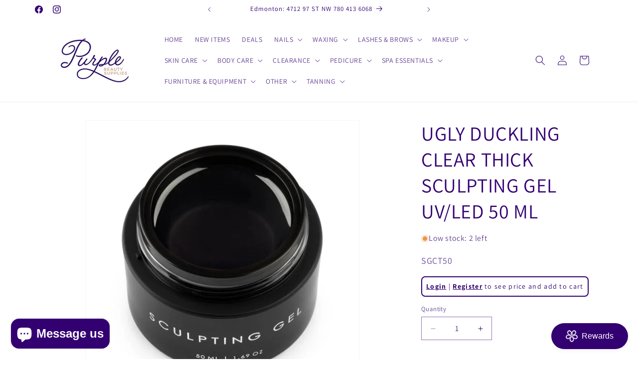

--- FILE ---
content_type: text/html; charset=utf-8
request_url: https://www.purplebeautysupplies.com/products/sgct50_ugly-duckling-clear-thick-sculpting-gel-uv-led-50-ml
body_size: 64097
content:
<!doctype html>
<html class="js" lang="en">
  <head>
    <meta charset="utf-8">
    <meta http-equiv="X-UA-Compatible" content="IE=edge">
    <meta name="viewport" content="width=device-width,initial-scale=1">
    <meta name="theme-color" content="">
    <link rel="canonical" href="https://www.purplebeautysupplies.com/products/sgct50_ugly-duckling-clear-thick-sculpting-gel-uv-led-50-ml"><link rel="icon" type="image/png" href="//www.purplebeautysupplies.com/cdn/shop/files/download_1.jpg?crop=center&height=32&v=1710105275&width=32"><link rel="preconnect" href="https://fonts.shopifycdn.com" crossorigin><title>
      UGLY DUCKLING CLEAR THICK SCULPTING GEL UV/LED 50 ML
 &ndash; Purple Beauty Supplies </title>

    
      <meta name="description" content="Ugly Duckling self-leveling hard gels are designed for effortless sculpting. Extra strong adhesion, and superior durability. What more could you ask for? 60 second cure time: Clear* 90 second cure time: Fufu, Pink, White, Fair-y Fufu, Natural Milky White, Extreme White Rosewater, Milky Peach, Soft Coral, Huhu Pink, Nud">
    

    

<meta property="og:site_name" content="Purple Beauty Supplies ">
<meta property="og:url" content="https://www.purplebeautysupplies.com/products/sgct50_ugly-duckling-clear-thick-sculpting-gel-uv-led-50-ml">
<meta property="og:title" content="UGLY DUCKLING CLEAR THICK SCULPTING GEL UV/LED 50 ML">
<meta property="og:type" content="product">
<meta property="og:description" content="Ugly Duckling self-leveling hard gels are designed for effortless sculpting. Extra strong adhesion, and superior durability. What more could you ask for? 60 second cure time: Clear* 90 second cure time: Fufu, Pink, White, Fair-y Fufu, Natural Milky White, Extreme White Rosewater, Milky Peach, Soft Coral, Huhu Pink, Nud"><meta property="og:image" content="http://www.purplebeautysupplies.com/cdn/shop/files/ugly-duckling-clear-thick-sculpting-gel-uvled-50-ml-411344.webp?v=1730094981">
  <meta property="og:image:secure_url" content="https://www.purplebeautysupplies.com/cdn/shop/files/ugly-duckling-clear-thick-sculpting-gel-uvled-50-ml-411344.webp?v=1730094981">
  <meta property="og:image:width" content="540">
  <meta property="og:image:height" content="540"><meta property="og:price:amount" content="89.95">
  <meta property="og:price:currency" content="CAD"><meta name="twitter:card" content="summary_large_image">
<meta name="twitter:title" content="UGLY DUCKLING CLEAR THICK SCULPTING GEL UV/LED 50 ML">
<meta name="twitter:description" content="Ugly Duckling self-leveling hard gels are designed for effortless sculpting. Extra strong adhesion, and superior durability. What more could you ask for? 60 second cure time: Clear* 90 second cure time: Fufu, Pink, White, Fair-y Fufu, Natural Milky White, Extreme White Rosewater, Milky Peach, Soft Coral, Huhu Pink, Nud">


    <script src="//www.purplebeautysupplies.com/cdn/shop/t/35/assets/constants.js?v=132983761750457495441741065728" defer="defer"></script>
    <script src="//www.purplebeautysupplies.com/cdn/shop/t/35/assets/pubsub.js?v=25310214064522200911741065729" defer="defer"></script>
    <script src="//www.purplebeautysupplies.com/cdn/shop/t/35/assets/global.js?v=184345515105158409801741065728" defer="defer"></script>
    <script src="//www.purplebeautysupplies.com/cdn/shop/t/35/assets/details-disclosure.js?v=13653116266235556501741065728" defer="defer"></script>
    <script src="//www.purplebeautysupplies.com/cdn/shop/t/35/assets/details-modal.js?v=25581673532751508451741065728" defer="defer"></script>
    <script src="//www.purplebeautysupplies.com/cdn/shop/t/35/assets/search-form.js?v=133129549252120666541741065729" defer="defer"></script><script src="//www.purplebeautysupplies.com/cdn/shop/t/35/assets/animations.js?v=88693664871331136111741065727" defer="defer"></script><script>window.performance && window.performance.mark && window.performance.mark('shopify.content_for_header.start');</script><meta name="google-site-verification" content="Ks7-GAfwFxG_JveKehurhEKkxhuGenQjLftJwBdzaQY">
<meta id="shopify-digital-wallet" name="shopify-digital-wallet" content="/85667938623/digital_wallets/dialog">
<meta name="shopify-checkout-api-token" content="ee7cf08fc4382f11ff0fe55129f52ac7">
<meta id="in-context-paypal-metadata" data-shop-id="85667938623" data-venmo-supported="false" data-environment="production" data-locale="en_US" data-paypal-v4="true" data-currency="CAD">
<link rel="alternate" type="application/json+oembed" href="https://www.purplebeautysupplies.com/products/sgct50_ugly-duckling-clear-thick-sculpting-gel-uv-led-50-ml.oembed">
<script async="async" src="/checkouts/internal/preloads.js?locale=en-CA"></script>
<script id="shopify-features" type="application/json">{"accessToken":"ee7cf08fc4382f11ff0fe55129f52ac7","betas":["rich-media-storefront-analytics"],"domain":"www.purplebeautysupplies.com","predictiveSearch":true,"shopId":85667938623,"locale":"en"}</script>
<script>var Shopify = Shopify || {};
Shopify.shop = "purplebeautysupplies.myshopify.com";
Shopify.locale = "en";
Shopify.currency = {"active":"CAD","rate":"1.0"};
Shopify.country = "CA";
Shopify.theme = {"name":"Updated copy of Copy of Updated copy of Copy of...","id":177066770751,"schema_name":"Dawn","schema_version":"15.3.0","theme_store_id":887,"role":"main"};
Shopify.theme.handle = "null";
Shopify.theme.style = {"id":null,"handle":null};
Shopify.cdnHost = "www.purplebeautysupplies.com/cdn";
Shopify.routes = Shopify.routes || {};
Shopify.routes.root = "/";</script>
<script type="module">!function(o){(o.Shopify=o.Shopify||{}).modules=!0}(window);</script>
<script>!function(o){function n(){var o=[];function n(){o.push(Array.prototype.slice.apply(arguments))}return n.q=o,n}var t=o.Shopify=o.Shopify||{};t.loadFeatures=n(),t.autoloadFeatures=n()}(window);</script>
<script id="shop-js-analytics" type="application/json">{"pageType":"product"}</script>
<script defer="defer" async type="module" src="//www.purplebeautysupplies.com/cdn/shopifycloud/shop-js/modules/v2/client.init-shop-cart-sync_WVOgQShq.en.esm.js"></script>
<script defer="defer" async type="module" src="//www.purplebeautysupplies.com/cdn/shopifycloud/shop-js/modules/v2/chunk.common_C_13GLB1.esm.js"></script>
<script defer="defer" async type="module" src="//www.purplebeautysupplies.com/cdn/shopifycloud/shop-js/modules/v2/chunk.modal_CLfMGd0m.esm.js"></script>
<script type="module">
  await import("//www.purplebeautysupplies.com/cdn/shopifycloud/shop-js/modules/v2/client.init-shop-cart-sync_WVOgQShq.en.esm.js");
await import("//www.purplebeautysupplies.com/cdn/shopifycloud/shop-js/modules/v2/chunk.common_C_13GLB1.esm.js");
await import("//www.purplebeautysupplies.com/cdn/shopifycloud/shop-js/modules/v2/chunk.modal_CLfMGd0m.esm.js");

  window.Shopify.SignInWithShop?.initShopCartSync?.({"fedCMEnabled":true,"windoidEnabled":true});

</script>
<script>(function() {
  var isLoaded = false;
  function asyncLoad() {
    if (isLoaded) return;
    isLoaded = true;
    var urls = ["https:\/\/cdn.s3.pop-convert.com\/pcjs.production.min.js?unique_id=purplebeautysupplies.myshopify.com\u0026shop=purplebeautysupplies.myshopify.com","https:\/\/script.pop-convert.com\/new-micro\/production.pc.min.js?unique_id=purplebeautysupplies.myshopify.com\u0026shop=purplebeautysupplies.myshopify.com","https:\/\/cdn.hextom.com\/js\/freeshippingbar.js?shop=purplebeautysupplies.myshopify.com"];
    for (var i = 0; i < urls.length; i++) {
      var s = document.createElement('script');
      s.type = 'text/javascript';
      s.async = true;
      s.src = urls[i];
      var x = document.getElementsByTagName('script')[0];
      x.parentNode.insertBefore(s, x);
    }
  };
  if(window.attachEvent) {
    window.attachEvent('onload', asyncLoad);
  } else {
    window.addEventListener('load', asyncLoad, false);
  }
})();</script>
<script id="__st">var __st={"a":85667938623,"offset":-25200,"reqid":"b7c2fbc3-9ef2-4214-8fd6-59aaeeae5a08-1769699064","pageurl":"www.purplebeautysupplies.com\/products\/sgct50_ugly-duckling-clear-thick-sculpting-gel-uv-led-50-ml","u":"bb3f402c8a5b","p":"product","rtyp":"product","rid":9171606864191};</script>
<script>window.ShopifyPaypalV4VisibilityTracking = true;</script>
<script id="form-persister">!function(){'use strict';const t='contact',e='new_comment',n=[[t,t],['blogs',e],['comments',e],[t,'customer']],o='password',r='form_key',c=['recaptcha-v3-token','g-recaptcha-response','h-captcha-response',o],s=()=>{try{return window.sessionStorage}catch{return}},i='__shopify_v',u=t=>t.elements[r],a=function(){const t=[...n].map((([t,e])=>`form[action*='/${t}']:not([data-nocaptcha='true']) input[name='form_type'][value='${e}']`)).join(',');var e;return e=t,()=>e?[...document.querySelectorAll(e)].map((t=>t.form)):[]}();function m(t){const e=u(t);a().includes(t)&&(!e||!e.value)&&function(t){try{if(!s())return;!function(t){const e=s();if(!e)return;const n=u(t);if(!n)return;const o=n.value;o&&e.removeItem(o)}(t);const e=Array.from(Array(32),(()=>Math.random().toString(36)[2])).join('');!function(t,e){u(t)||t.append(Object.assign(document.createElement('input'),{type:'hidden',name:r})),t.elements[r].value=e}(t,e),function(t,e){const n=s();if(!n)return;const r=[...t.querySelectorAll(`input[type='${o}']`)].map((({name:t})=>t)),u=[...c,...r],a={};for(const[o,c]of new FormData(t).entries())u.includes(o)||(a[o]=c);n.setItem(e,JSON.stringify({[i]:1,action:t.action,data:a}))}(t,e)}catch(e){console.error('failed to persist form',e)}}(t)}const f=t=>{if('true'===t.dataset.persistBound)return;const e=function(t,e){const n=function(t){return'function'==typeof t.submit?t.submit:HTMLFormElement.prototype.submit}(t).bind(t);return function(){let t;return()=>{t||(t=!0,(()=>{try{e(),n()}catch(t){(t=>{console.error('form submit failed',t)})(t)}})(),setTimeout((()=>t=!1),250))}}()}(t,(()=>{m(t)}));!function(t,e){if('function'==typeof t.submit&&'function'==typeof e)try{t.submit=e}catch{}}(t,e),t.addEventListener('submit',(t=>{t.preventDefault(),e()})),t.dataset.persistBound='true'};!function(){function t(t){const e=(t=>{const e=t.target;return e instanceof HTMLFormElement?e:e&&e.form})(t);e&&m(e)}document.addEventListener('submit',t),document.addEventListener('DOMContentLoaded',(()=>{const e=a();for(const t of e)f(t);var n;n=document.body,new window.MutationObserver((t=>{for(const e of t)if('childList'===e.type&&e.addedNodes.length)for(const t of e.addedNodes)1===t.nodeType&&'FORM'===t.tagName&&a().includes(t)&&f(t)})).observe(n,{childList:!0,subtree:!0,attributes:!1}),document.removeEventListener('submit',t)}))}()}();</script>
<script integrity="sha256-4kQ18oKyAcykRKYeNunJcIwy7WH5gtpwJnB7kiuLZ1E=" data-source-attribution="shopify.loadfeatures" defer="defer" src="//www.purplebeautysupplies.com/cdn/shopifycloud/storefront/assets/storefront/load_feature-a0a9edcb.js" crossorigin="anonymous"></script>
<script data-source-attribution="shopify.dynamic_checkout.dynamic.init">var Shopify=Shopify||{};Shopify.PaymentButton=Shopify.PaymentButton||{isStorefrontPortableWallets:!0,init:function(){window.Shopify.PaymentButton.init=function(){};var t=document.createElement("script");t.src="https://www.purplebeautysupplies.com/cdn/shopifycloud/portable-wallets/latest/portable-wallets.en.js",t.type="module",document.head.appendChild(t)}};
</script>
<script data-source-attribution="shopify.dynamic_checkout.buyer_consent">
  function portableWalletsHideBuyerConsent(e){var t=document.getElementById("shopify-buyer-consent"),n=document.getElementById("shopify-subscription-policy-button");t&&n&&(t.classList.add("hidden"),t.setAttribute("aria-hidden","true"),n.removeEventListener("click",e))}function portableWalletsShowBuyerConsent(e){var t=document.getElementById("shopify-buyer-consent"),n=document.getElementById("shopify-subscription-policy-button");t&&n&&(t.classList.remove("hidden"),t.removeAttribute("aria-hidden"),n.addEventListener("click",e))}window.Shopify?.PaymentButton&&(window.Shopify.PaymentButton.hideBuyerConsent=portableWalletsHideBuyerConsent,window.Shopify.PaymentButton.showBuyerConsent=portableWalletsShowBuyerConsent);
</script>
<script data-source-attribution="shopify.dynamic_checkout.cart.bootstrap">document.addEventListener("DOMContentLoaded",(function(){function t(){return document.querySelector("shopify-accelerated-checkout-cart, shopify-accelerated-checkout")}if(t())Shopify.PaymentButton.init();else{new MutationObserver((function(e,n){t()&&(Shopify.PaymentButton.init(),n.disconnect())})).observe(document.body,{childList:!0,subtree:!0})}}));
</script>
<link id="shopify-accelerated-checkout-styles" rel="stylesheet" media="screen" href="https://www.purplebeautysupplies.com/cdn/shopifycloud/portable-wallets/latest/accelerated-checkout-backwards-compat.css" crossorigin="anonymous">
<style id="shopify-accelerated-checkout-cart">
        #shopify-buyer-consent {
  margin-top: 1em;
  display: inline-block;
  width: 100%;
}

#shopify-buyer-consent.hidden {
  display: none;
}

#shopify-subscription-policy-button {
  background: none;
  border: none;
  padding: 0;
  text-decoration: underline;
  font-size: inherit;
  cursor: pointer;
}

#shopify-subscription-policy-button::before {
  box-shadow: none;
}

      </style>
<script id="sections-script" data-sections="header" defer="defer" src="//www.purplebeautysupplies.com/cdn/shop/t/35/compiled_assets/scripts.js?v=6112"></script>
<script>window.performance && window.performance.mark && window.performance.mark('shopify.content_for_header.end');</script>


    <style data-shopify>
      @font-face {
  font-family: Assistant;
  font-weight: 400;
  font-style: normal;
  font-display: swap;
  src: url("//www.purplebeautysupplies.com/cdn/fonts/assistant/assistant_n4.9120912a469cad1cc292572851508ca49d12e768.woff2") format("woff2"),
       url("//www.purplebeautysupplies.com/cdn/fonts/assistant/assistant_n4.6e9875ce64e0fefcd3f4446b7ec9036b3ddd2985.woff") format("woff");
}

      @font-face {
  font-family: Assistant;
  font-weight: 700;
  font-style: normal;
  font-display: swap;
  src: url("//www.purplebeautysupplies.com/cdn/fonts/assistant/assistant_n7.bf44452348ec8b8efa3aa3068825305886b1c83c.woff2") format("woff2"),
       url("//www.purplebeautysupplies.com/cdn/fonts/assistant/assistant_n7.0c887fee83f6b3bda822f1150b912c72da0f7b64.woff") format("woff");
}

      
      
      @font-face {
  font-family: Assistant;
  font-weight: 400;
  font-style: normal;
  font-display: swap;
  src: url("//www.purplebeautysupplies.com/cdn/fonts/assistant/assistant_n4.9120912a469cad1cc292572851508ca49d12e768.woff2") format("woff2"),
       url("//www.purplebeautysupplies.com/cdn/fonts/assistant/assistant_n4.6e9875ce64e0fefcd3f4446b7ec9036b3ddd2985.woff") format("woff");
}


      
        :root,
        .color-scheme-1 {
          --color-background: 255,255,255;
        
          --gradient-background: #ffffff;
        

        

        --color-foreground: 18,18,18;
        --color-background-contrast: 191,191,191;
        --color-shadow: 18,18,18;
        --color-button: 18,18,18;
        --color-button-text: 255,255,255;
        --color-secondary-button: 255,255,255;
        --color-secondary-button-text: 18,18,18;
        --color-link: 18,18,18;
        --color-badge-foreground: 18,18,18;
        --color-badge-background: 255,255,255;
        --color-badge-border: 18,18,18;
        --payment-terms-background-color: rgb(255 255 255);
      }
      
        
        .color-scheme-2 {
          --color-background: 243,243,243;
        
          --gradient-background: #f3f3f3;
        

        

        --color-foreground: 18,18,18;
        --color-background-contrast: 179,179,179;
        --color-shadow: 18,18,18;
        --color-button: 18,18,18;
        --color-button-text: 243,243,243;
        --color-secondary-button: 243,243,243;
        --color-secondary-button-text: 18,18,18;
        --color-link: 18,18,18;
        --color-badge-foreground: 18,18,18;
        --color-badge-background: 243,243,243;
        --color-badge-border: 18,18,18;
        --payment-terms-background-color: rgb(243 243 243);
      }
      
        
        .color-scheme-3 {
          --color-background: 36,40,51;
        
          --gradient-background: #242833;
        

        

        --color-foreground: 255,255,255;
        --color-background-contrast: 47,52,66;
        --color-shadow: 18,18,18;
        --color-button: 255,255,255;
        --color-button-text: 0,0,0;
        --color-secondary-button: 36,40,51;
        --color-secondary-button-text: 255,255,255;
        --color-link: 255,255,255;
        --color-badge-foreground: 255,255,255;
        --color-badge-background: 36,40,51;
        --color-badge-border: 255,255,255;
        --payment-terms-background-color: rgb(36 40 51);
      }
      
        
        .color-scheme-4 {
          --color-background: 18,18,18;
        
          --gradient-background: #121212;
        

        

        --color-foreground: 255,255,255;
        --color-background-contrast: 146,146,146;
        --color-shadow: 18,18,18;
        --color-button: 255,255,255;
        --color-button-text: 18,18,18;
        --color-secondary-button: 18,18,18;
        --color-secondary-button-text: 255,255,255;
        --color-link: 255,255,255;
        --color-badge-foreground: 255,255,255;
        --color-badge-background: 18,18,18;
        --color-badge-border: 255,255,255;
        --payment-terms-background-color: rgb(18 18 18);
      }
      
        
        .color-scheme-5 {
          --color-background: 51,79,180;
        
          --gradient-background: #334fb4;
        

        

        --color-foreground: 255,255,255;
        --color-background-contrast: 23,35,81;
        --color-shadow: 18,18,18;
        --color-button: 255,255,255;
        --color-button-text: 51,79,180;
        --color-secondary-button: 51,79,180;
        --color-secondary-button-text: 255,255,255;
        --color-link: 255,255,255;
        --color-badge-foreground: 255,255,255;
        --color-badge-background: 51,79,180;
        --color-badge-border: 255,255,255;
        --payment-terms-background-color: rgb(51 79 180);
      }
      
        
        .color-scheme-cb63138c-0adb-4a77-9753-512ae61237e6 {
          --color-background: 255,255,255;
        
          --gradient-background: #ffffff;
        

        

        --color-foreground: 51,0,114;
        --color-background-contrast: 191,191,191;
        --color-shadow: 18,18,18;
        --color-button: 18,18,18;
        --color-button-text: 255,255,255;
        --color-secondary-button: 255,255,255;
        --color-secondary-button-text: 18,18,18;
        --color-link: 18,18,18;
        --color-badge-foreground: 51,0,114;
        --color-badge-background: 255,255,255;
        --color-badge-border: 51,0,114;
        --payment-terms-background-color: rgb(255 255 255);
      }
      
        
        .color-scheme-b6fdd400-cf99-4b87-b13f-4b026cf704e3 {
          --color-background: 221,29,29;
        
          --gradient-background: #dd1d1d;
        

        

        --color-foreground: 255,255,255;
        --color-background-contrast: 108,14,14;
        --color-shadow: 18,18,18;
        --color-button: 18,18,18;
        --color-button-text: 255,255,255;
        --color-secondary-button: 221,29,29;
        --color-secondary-button-text: 18,18,18;
        --color-link: 18,18,18;
        --color-badge-foreground: 255,255,255;
        --color-badge-background: 221,29,29;
        --color-badge-border: 255,255,255;
        --payment-terms-background-color: rgb(221 29 29);
      }
      

      body, .color-scheme-1, .color-scheme-2, .color-scheme-3, .color-scheme-4, .color-scheme-5, .color-scheme-cb63138c-0adb-4a77-9753-512ae61237e6, .color-scheme-b6fdd400-cf99-4b87-b13f-4b026cf704e3 {
        color: rgba(var(--color-foreground), 0.75);
        background-color: rgb(var(--color-background));
      }

      :root {
        --font-body-family: Assistant, sans-serif;
        --font-body-style: normal;
        --font-body-weight: 400;
        --font-body-weight-bold: 700;

        --font-heading-family: Assistant, sans-serif;
        --font-heading-style: normal;
        --font-heading-weight: 400;

        --font-body-scale: 1.0;
        --font-heading-scale: 1.0;

        --media-padding: px;
        --media-border-opacity: 0.05;
        --media-border-width: 1px;
        --media-radius: 0px;
        --media-shadow-opacity: 0.0;
        --media-shadow-horizontal-offset: 0px;
        --media-shadow-vertical-offset: 4px;
        --media-shadow-blur-radius: 5px;
        --media-shadow-visible: 0;

        --page-width: 120rem;
        --page-width-margin: 0rem;

        --product-card-image-padding: 0.0rem;
        --product-card-corner-radius: 0.0rem;
        --product-card-text-alignment: left;
        --product-card-border-width: 0.0rem;
        --product-card-border-opacity: 0.1;
        --product-card-shadow-opacity: 0.0;
        --product-card-shadow-visible: 0;
        --product-card-shadow-horizontal-offset: 0.0rem;
        --product-card-shadow-vertical-offset: 0.4rem;
        --product-card-shadow-blur-radius: 0.5rem;

        --collection-card-image-padding: 0.0rem;
        --collection-card-corner-radius: 0.0rem;
        --collection-card-text-alignment: left;
        --collection-card-border-width: 0.0rem;
        --collection-card-border-opacity: 0.1;
        --collection-card-shadow-opacity: 0.0;
        --collection-card-shadow-visible: 0;
        --collection-card-shadow-horizontal-offset: 0.0rem;
        --collection-card-shadow-vertical-offset: 0.4rem;
        --collection-card-shadow-blur-radius: 0.5rem;

        --blog-card-image-padding: 0.0rem;
        --blog-card-corner-radius: 0.0rem;
        --blog-card-text-alignment: left;
        --blog-card-border-width: 0.0rem;
        --blog-card-border-opacity: 0.1;
        --blog-card-shadow-opacity: 0.0;
        --blog-card-shadow-visible: 0;
        --blog-card-shadow-horizontal-offset: 0.0rem;
        --blog-card-shadow-vertical-offset: 0.4rem;
        --blog-card-shadow-blur-radius: 0.5rem;

        --badge-corner-radius: 4.0rem;

        --popup-border-width: 1px;
        --popup-border-opacity: 0.1;
        --popup-corner-radius: 0px;
        --popup-shadow-opacity: 0.05;
        --popup-shadow-horizontal-offset: 0px;
        --popup-shadow-vertical-offset: 4px;
        --popup-shadow-blur-radius: 5px;

        --drawer-border-width: 1px;
        --drawer-border-opacity: 0.1;
        --drawer-shadow-opacity: 0.0;
        --drawer-shadow-horizontal-offset: 0px;
        --drawer-shadow-vertical-offset: 4px;
        --drawer-shadow-blur-radius: 5px;

        --spacing-sections-desktop: 0px;
        --spacing-sections-mobile: 0px;

        --grid-desktop-vertical-spacing: 8px;
        --grid-desktop-horizontal-spacing: 8px;
        --grid-mobile-vertical-spacing: 4px;
        --grid-mobile-horizontal-spacing: 4px;

        --text-boxes-border-opacity: 0.1;
        --text-boxes-border-width: 0px;
        --text-boxes-radius: 0px;
        --text-boxes-shadow-opacity: 0.0;
        --text-boxes-shadow-visible: 0;
        --text-boxes-shadow-horizontal-offset: 0px;
        --text-boxes-shadow-vertical-offset: 4px;
        --text-boxes-shadow-blur-radius: 5px;

        --buttons-radius: 0px;
        --buttons-radius-outset: 0px;
        --buttons-border-width: 1px;
        --buttons-border-opacity: 1.0;
        --buttons-shadow-opacity: 0.0;
        --buttons-shadow-visible: 0;
        --buttons-shadow-horizontal-offset: 0px;
        --buttons-shadow-vertical-offset: 4px;
        --buttons-shadow-blur-radius: 5px;
        --buttons-border-offset: 0px;

        --inputs-radius: 0px;
        --inputs-border-width: 1px;
        --inputs-border-opacity: 0.55;
        --inputs-shadow-opacity: 0.0;
        --inputs-shadow-horizontal-offset: 0px;
        --inputs-margin-offset: 0px;
        --inputs-shadow-vertical-offset: 4px;
        --inputs-shadow-blur-radius: 5px;
        --inputs-radius-outset: 0px;

        --variant-pills-radius: 40px;
        --variant-pills-border-width: 1px;
        --variant-pills-border-opacity: 0.55;
        --variant-pills-shadow-opacity: 0.0;
        --variant-pills-shadow-horizontal-offset: 0px;
        --variant-pills-shadow-vertical-offset: 4px;
        --variant-pills-shadow-blur-radius: 5px;
      }

      *,
      *::before,
      *::after {
        box-sizing: inherit;
      }

      html {
        box-sizing: border-box;
        font-size: calc(var(--font-body-scale) * 62.5%);
        height: 100%;
      }

      body {
        display: grid;
        grid-template-rows: auto auto 1fr auto;
        grid-template-columns: 100%;
        min-height: 100%;
        margin: 0;
        font-size: 1.5rem;
        letter-spacing: 0.06rem;
        line-height: calc(1 + 0.8 / var(--font-body-scale));
        font-family: var(--font-body-family);
        font-style: var(--font-body-style);
        font-weight: var(--font-body-weight);
      }

      @media screen and (min-width: 750px) {
        body {
          font-size: 1.6rem;
        }
      }
    </style>

    <link href="//www.purplebeautysupplies.com/cdn/shop/t/35/assets/base.css?v=159841507637079171801741065727" rel="stylesheet" type="text/css" media="all" />
    <link rel="stylesheet" href="//www.purplebeautysupplies.com/cdn/shop/t/35/assets/component-cart-items.css?v=123238115697927560811741065727" media="print" onload="this.media='all'">
      <link rel="preload" as="font" href="//www.purplebeautysupplies.com/cdn/fonts/assistant/assistant_n4.9120912a469cad1cc292572851508ca49d12e768.woff2" type="font/woff2" crossorigin>
      

      <link rel="preload" as="font" href="//www.purplebeautysupplies.com/cdn/fonts/assistant/assistant_n4.9120912a469cad1cc292572851508ca49d12e768.woff2" type="font/woff2" crossorigin>
      
<link
        rel="stylesheet"
        href="//www.purplebeautysupplies.com/cdn/shop/t/35/assets/component-predictive-search.css?v=118923337488134913561741065728"
        media="print"
        onload="this.media='all'"
      ><script>
      if (Shopify.designMode) {
        document.documentElement.classList.add('shopify-design-mode');
      }
    </script>
  <!-- BEGIN app block: shopify://apps/judge-me-reviews/blocks/judgeme_core/61ccd3b1-a9f2-4160-9fe9-4fec8413e5d8 --><!-- Start of Judge.me Core -->






<link rel="dns-prefetch" href="https://cdnwidget.judge.me">
<link rel="dns-prefetch" href="https://cdn.judge.me">
<link rel="dns-prefetch" href="https://cdn1.judge.me">
<link rel="dns-prefetch" href="https://api.judge.me">

<script data-cfasync='false' class='jdgm-settings-script'>window.jdgmSettings={"pagination":5,"disable_web_reviews":false,"badge_no_review_text":"No reviews","badge_n_reviews_text":"{{ n }} review/reviews","hide_badge_preview_if_no_reviews":true,"badge_hide_text":false,"enforce_center_preview_badge":false,"widget_title":"Customer Reviews","widget_open_form_text":"Write a review","widget_close_form_text":"Cancel review","widget_refresh_page_text":"Refresh page","widget_summary_text":"Based on {{ number_of_reviews }} review/reviews","widget_no_review_text":"Be the first to write a review","widget_name_field_text":"Display name","widget_verified_name_field_text":"Verified Name (public)","widget_name_placeholder_text":"Display name","widget_required_field_error_text":"This field is required.","widget_email_field_text":"Email address","widget_verified_email_field_text":"Verified Email (private, can not be edited)","widget_email_placeholder_text":"Your email address","widget_email_field_error_text":"Please enter a valid email address.","widget_rating_field_text":"Rating","widget_review_title_field_text":"Review Title","widget_review_title_placeholder_text":"Give your review a title","widget_review_body_field_text":"Review content","widget_review_body_placeholder_text":"Start writing here...","widget_pictures_field_text":"Picture/Video (optional)","widget_submit_review_text":"Submit Review","widget_submit_verified_review_text":"Submit Verified Review","widget_submit_success_msg_with_auto_publish":"Thank you! Please refresh the page in a few moments to see your review. You can remove or edit your review by logging into \u003ca href='https://judge.me/login' target='_blank' rel='nofollow noopener'\u003eJudge.me\u003c/a\u003e","widget_submit_success_msg_no_auto_publish":"Thank you! Your review will be published as soon as it is approved by the shop admin. You can remove or edit your review by logging into \u003ca href='https://judge.me/login' target='_blank' rel='nofollow noopener'\u003eJudge.me\u003c/a\u003e","widget_show_default_reviews_out_of_total_text":"Showing {{ n_reviews_shown }} out of {{ n_reviews }} reviews.","widget_show_all_link_text":"Show all","widget_show_less_link_text":"Show less","widget_author_said_text":"{{ reviewer_name }} said:","widget_days_text":"{{ n }} days ago","widget_weeks_text":"{{ n }} week/weeks ago","widget_months_text":"{{ n }} month/months ago","widget_years_text":"{{ n }} year/years ago","widget_yesterday_text":"Yesterday","widget_today_text":"Today","widget_replied_text":"\u003e\u003e {{ shop_name }} replied:","widget_read_more_text":"Read more","widget_reviewer_name_as_initial":"","widget_rating_filter_color":"#fbcd0a","widget_rating_filter_see_all_text":"See all reviews","widget_sorting_most_recent_text":"Most Recent","widget_sorting_highest_rating_text":"Highest Rating","widget_sorting_lowest_rating_text":"Lowest Rating","widget_sorting_with_pictures_text":"Only Pictures","widget_sorting_most_helpful_text":"Most Helpful","widget_open_question_form_text":"Ask a question","widget_reviews_subtab_text":"Reviews","widget_questions_subtab_text":"Questions","widget_question_label_text":"Question","widget_answer_label_text":"Answer","widget_question_placeholder_text":"Write your question here","widget_submit_question_text":"Submit Question","widget_question_submit_success_text":"Thank you for your question! We will notify you once it gets answered.","verified_badge_text":"Verified","verified_badge_bg_color":"","verified_badge_text_color":"","verified_badge_placement":"left-of-reviewer-name","widget_review_max_height":"","widget_hide_border":false,"widget_social_share":false,"widget_thumb":false,"widget_review_location_show":false,"widget_location_format":"","all_reviews_include_out_of_store_products":true,"all_reviews_out_of_store_text":"(out of store)","all_reviews_pagination":100,"all_reviews_product_name_prefix_text":"about","enable_review_pictures":true,"enable_question_anwser":false,"widget_theme":"default","review_date_format":"mm/dd/yyyy","default_sort_method":"most-recent","widget_product_reviews_subtab_text":"Product Reviews","widget_shop_reviews_subtab_text":"Shop Reviews","widget_other_products_reviews_text":"Reviews for other products","widget_store_reviews_subtab_text":"Store reviews","widget_no_store_reviews_text":"This store hasn't received any reviews yet","widget_web_restriction_product_reviews_text":"This product hasn't received any reviews yet","widget_no_items_text":"No items found","widget_show_more_text":"Show more","widget_write_a_store_review_text":"Write a Store Review","widget_other_languages_heading":"Reviews in Other Languages","widget_translate_review_text":"Translate review to {{ language }}","widget_translating_review_text":"Translating...","widget_show_original_translation_text":"Show original ({{ language }})","widget_translate_review_failed_text":"Review couldn't be translated.","widget_translate_review_retry_text":"Retry","widget_translate_review_try_again_later_text":"Try again later","show_product_url_for_grouped_product":false,"widget_sorting_pictures_first_text":"Pictures First","show_pictures_on_all_rev_page_mobile":false,"show_pictures_on_all_rev_page_desktop":false,"floating_tab_hide_mobile_install_preference":false,"floating_tab_button_name":"★ Reviews","floating_tab_title":"Let customers speak for us","floating_tab_button_color":"","floating_tab_button_background_color":"","floating_tab_url":"","floating_tab_url_enabled":false,"floating_tab_tab_style":"text","all_reviews_text_badge_text":"Customers rate us {{ shop.metafields.judgeme.all_reviews_rating | round: 1 }}/5 based on {{ shop.metafields.judgeme.all_reviews_count }} reviews.","all_reviews_text_badge_text_branded_style":"{{ shop.metafields.judgeme.all_reviews_rating | round: 1 }} out of 5 stars based on {{ shop.metafields.judgeme.all_reviews_count }} reviews","is_all_reviews_text_badge_a_link":false,"show_stars_for_all_reviews_text_badge":false,"all_reviews_text_badge_url":"","all_reviews_text_style":"branded","all_reviews_text_color_style":"judgeme_brand_color","all_reviews_text_color":"#108474","all_reviews_text_show_jm_brand":true,"featured_carousel_show_header":true,"featured_carousel_title":"Let customers speak for us","testimonials_carousel_title":"Customers are saying","videos_carousel_title":"Real customer stories","cards_carousel_title":"Customers are saying","featured_carousel_count_text":"from {{ n }} reviews","featured_carousel_add_link_to_all_reviews_page":false,"featured_carousel_url":"","featured_carousel_show_images":true,"featured_carousel_autoslide_interval":5,"featured_carousel_arrows_on_the_sides":false,"featured_carousel_height":250,"featured_carousel_width":80,"featured_carousel_image_size":0,"featured_carousel_image_height":250,"featured_carousel_arrow_color":"#eeeeee","verified_count_badge_style":"branded","verified_count_badge_orientation":"horizontal","verified_count_badge_color_style":"judgeme_brand_color","verified_count_badge_color":"#108474","is_verified_count_badge_a_link":false,"verified_count_badge_url":"","verified_count_badge_show_jm_brand":true,"widget_rating_preset_default":5,"widget_first_sub_tab":"product-reviews","widget_show_histogram":true,"widget_histogram_use_custom_color":false,"widget_pagination_use_custom_color":false,"widget_star_use_custom_color":false,"widget_verified_badge_use_custom_color":false,"widget_write_review_use_custom_color":false,"picture_reminder_submit_button":"Upload Pictures","enable_review_videos":false,"mute_video_by_default":false,"widget_sorting_videos_first_text":"Videos First","widget_review_pending_text":"Pending","featured_carousel_items_for_large_screen":3,"social_share_options_order":"Facebook,Twitter","remove_microdata_snippet":true,"disable_json_ld":false,"enable_json_ld_products":false,"preview_badge_show_question_text":false,"preview_badge_no_question_text":"No questions","preview_badge_n_question_text":"{{ number_of_questions }} question/questions","qa_badge_show_icon":false,"qa_badge_position":"same-row","remove_judgeme_branding":false,"widget_add_search_bar":false,"widget_search_bar_placeholder":"Search","widget_sorting_verified_only_text":"Verified only","featured_carousel_theme":"default","featured_carousel_show_rating":true,"featured_carousel_show_title":true,"featured_carousel_show_body":true,"featured_carousel_show_date":false,"featured_carousel_show_reviewer":true,"featured_carousel_show_product":false,"featured_carousel_header_background_color":"#108474","featured_carousel_header_text_color":"#ffffff","featured_carousel_name_product_separator":"reviewed","featured_carousel_full_star_background":"#108474","featured_carousel_empty_star_background":"#dadada","featured_carousel_vertical_theme_background":"#f9fafb","featured_carousel_verified_badge_enable":true,"featured_carousel_verified_badge_color":"#108474","featured_carousel_border_style":"round","featured_carousel_review_line_length_limit":3,"featured_carousel_more_reviews_button_text":"Read more reviews","featured_carousel_view_product_button_text":"View product","all_reviews_page_load_reviews_on":"scroll","all_reviews_page_load_more_text":"Load More Reviews","disable_fb_tab_reviews":false,"enable_ajax_cdn_cache":false,"widget_advanced_speed_features":5,"widget_public_name_text":"displayed publicly like","default_reviewer_name":"John Smith","default_reviewer_name_has_non_latin":true,"widget_reviewer_anonymous":"Anonymous","medals_widget_title":"Judge.me Review Medals","medals_widget_background_color":"#f9fafb","medals_widget_position":"footer_all_pages","medals_widget_border_color":"#f9fafb","medals_widget_verified_text_position":"left","medals_widget_use_monochromatic_version":false,"medals_widget_elements_color":"#108474","show_reviewer_avatar":true,"widget_invalid_yt_video_url_error_text":"Not a YouTube video URL","widget_max_length_field_error_text":"Please enter no more than {0} characters.","widget_show_country_flag":false,"widget_show_collected_via_shop_app":true,"widget_verified_by_shop_badge_style":"light","widget_verified_by_shop_text":"Verified by Shop","widget_show_photo_gallery":false,"widget_load_with_code_splitting":true,"widget_ugc_install_preference":false,"widget_ugc_title":"Made by us, Shared by you","widget_ugc_subtitle":"Tag us to see your picture featured in our page","widget_ugc_arrows_color":"#ffffff","widget_ugc_primary_button_text":"Buy Now","widget_ugc_primary_button_background_color":"#108474","widget_ugc_primary_button_text_color":"#ffffff","widget_ugc_primary_button_border_width":"0","widget_ugc_primary_button_border_style":"none","widget_ugc_primary_button_border_color":"#108474","widget_ugc_primary_button_border_radius":"25","widget_ugc_secondary_button_text":"Load More","widget_ugc_secondary_button_background_color":"#ffffff","widget_ugc_secondary_button_text_color":"#108474","widget_ugc_secondary_button_border_width":"2","widget_ugc_secondary_button_border_style":"solid","widget_ugc_secondary_button_border_color":"#108474","widget_ugc_secondary_button_border_radius":"25","widget_ugc_reviews_button_text":"View Reviews","widget_ugc_reviews_button_background_color":"#ffffff","widget_ugc_reviews_button_text_color":"#108474","widget_ugc_reviews_button_border_width":"2","widget_ugc_reviews_button_border_style":"solid","widget_ugc_reviews_button_border_color":"#108474","widget_ugc_reviews_button_border_radius":"25","widget_ugc_reviews_button_link_to":"judgeme-reviews-page","widget_ugc_show_post_date":true,"widget_ugc_max_width":"800","widget_rating_metafield_value_type":true,"widget_primary_color":"#108474","widget_enable_secondary_color":false,"widget_secondary_color":"#edf5f5","widget_summary_average_rating_text":"{{ average_rating }} out of 5","widget_media_grid_title":"Customer photos \u0026 videos","widget_media_grid_see_more_text":"See more","widget_round_style":false,"widget_show_product_medals":true,"widget_verified_by_judgeme_text":"Verified by Judge.me","widget_show_store_medals":true,"widget_verified_by_judgeme_text_in_store_medals":"Verified by Judge.me","widget_media_field_exceed_quantity_message":"Sorry, we can only accept {{ max_media }} for one review.","widget_media_field_exceed_limit_message":"{{ file_name }} is too large, please select a {{ media_type }} less than {{ size_limit }}MB.","widget_review_submitted_text":"Review Submitted!","widget_question_submitted_text":"Question Submitted!","widget_close_form_text_question":"Cancel","widget_write_your_answer_here_text":"Write your answer here","widget_enabled_branded_link":true,"widget_show_collected_by_judgeme":true,"widget_reviewer_name_color":"","widget_write_review_text_color":"","widget_write_review_bg_color":"","widget_collected_by_judgeme_text":"collected by Judge.me","widget_pagination_type":"standard","widget_load_more_text":"Load More","widget_load_more_color":"#108474","widget_full_review_text":"Full Review","widget_read_more_reviews_text":"Read More Reviews","widget_read_questions_text":"Read Questions","widget_questions_and_answers_text":"Questions \u0026 Answers","widget_verified_by_text":"Verified by","widget_verified_text":"Verified","widget_number_of_reviews_text":"{{ number_of_reviews }} reviews","widget_back_button_text":"Back","widget_next_button_text":"Next","widget_custom_forms_filter_button":"Filters","custom_forms_style":"horizontal","widget_show_review_information":false,"how_reviews_are_collected":"How reviews are collected?","widget_show_review_keywords":false,"widget_gdpr_statement":"How we use your data: We'll only contact you about the review you left, and only if necessary. By submitting your review, you agree to Judge.me's \u003ca href='https://judge.me/terms' target='_blank' rel='nofollow noopener'\u003eterms\u003c/a\u003e, \u003ca href='https://judge.me/privacy' target='_blank' rel='nofollow noopener'\u003eprivacy\u003c/a\u003e and \u003ca href='https://judge.me/content-policy' target='_blank' rel='nofollow noopener'\u003econtent\u003c/a\u003e policies.","widget_multilingual_sorting_enabled":false,"widget_translate_review_content_enabled":false,"widget_translate_review_content_method":"manual","popup_widget_review_selection":"automatically_with_pictures","popup_widget_round_border_style":true,"popup_widget_show_title":true,"popup_widget_show_body":true,"popup_widget_show_reviewer":false,"popup_widget_show_product":true,"popup_widget_show_pictures":true,"popup_widget_use_review_picture":true,"popup_widget_show_on_home_page":true,"popup_widget_show_on_product_page":true,"popup_widget_show_on_collection_page":true,"popup_widget_show_on_cart_page":true,"popup_widget_position":"bottom_left","popup_widget_first_review_delay":5,"popup_widget_duration":5,"popup_widget_interval":5,"popup_widget_review_count":5,"popup_widget_hide_on_mobile":true,"review_snippet_widget_round_border_style":true,"review_snippet_widget_card_color":"#FFFFFF","review_snippet_widget_slider_arrows_background_color":"#FFFFFF","review_snippet_widget_slider_arrows_color":"#000000","review_snippet_widget_star_color":"#108474","show_product_variant":false,"all_reviews_product_variant_label_text":"Variant: ","widget_show_verified_branding":true,"widget_ai_summary_title":"Customers say","widget_ai_summary_disclaimer":"AI-powered review summary based on recent customer reviews","widget_show_ai_summary":false,"widget_show_ai_summary_bg":false,"widget_show_review_title_input":true,"redirect_reviewers_invited_via_email":"review_widget","request_store_review_after_product_review":false,"request_review_other_products_in_order":false,"review_form_color_scheme":"default","review_form_corner_style":"square","review_form_star_color":{},"review_form_text_color":"#333333","review_form_background_color":"#ffffff","review_form_field_background_color":"#fafafa","review_form_button_color":{},"review_form_button_text_color":"#ffffff","review_form_modal_overlay_color":"#000000","review_content_screen_title_text":"How would you rate this product?","review_content_introduction_text":"We would love it if you would share a bit about your experience.","store_review_form_title_text":"How would you rate this store?","store_review_form_introduction_text":"We would love it if you would share a bit about your experience.","show_review_guidance_text":true,"one_star_review_guidance_text":"Poor","five_star_review_guidance_text":"Great","customer_information_screen_title_text":"About you","customer_information_introduction_text":"Please tell us more about you.","custom_questions_screen_title_text":"Your experience in more detail","custom_questions_introduction_text":"Here are a few questions to help us understand more about your experience.","review_submitted_screen_title_text":"Thanks for your review!","review_submitted_screen_thank_you_text":"We are processing it and it will appear on the store soon.","review_submitted_screen_email_verification_text":"Please confirm your email by clicking the link we just sent you. This helps us keep reviews authentic.","review_submitted_request_store_review_text":"Would you like to share your experience of shopping with us?","review_submitted_review_other_products_text":"Would you like to review these products?","store_review_screen_title_text":"Would you like to share your experience of shopping with us?","store_review_introduction_text":"We value your feedback and use it to improve. Please share any thoughts or suggestions you have.","reviewer_media_screen_title_picture_text":"Share a picture","reviewer_media_introduction_picture_text":"Upload a photo to support your review.","reviewer_media_screen_title_video_text":"Share a video","reviewer_media_introduction_video_text":"Upload a video to support your review.","reviewer_media_screen_title_picture_or_video_text":"Share a picture or video","reviewer_media_introduction_picture_or_video_text":"Upload a photo or video to support your review.","reviewer_media_youtube_url_text":"Paste your Youtube URL here","advanced_settings_next_step_button_text":"Next","advanced_settings_close_review_button_text":"Close","modal_write_review_flow":false,"write_review_flow_required_text":"Required","write_review_flow_privacy_message_text":"We respect your privacy.","write_review_flow_anonymous_text":"Post review as anonymous","write_review_flow_visibility_text":"This won't be visible to other customers.","write_review_flow_multiple_selection_help_text":"Select as many as you like","write_review_flow_single_selection_help_text":"Select one option","write_review_flow_required_field_error_text":"This field is required","write_review_flow_invalid_email_error_text":"Please enter a valid email address","write_review_flow_max_length_error_text":"Max. {{ max_length }} characters.","write_review_flow_media_upload_text":"\u003cb\u003eClick to upload\u003c/b\u003e or drag and drop","write_review_flow_gdpr_statement":"We'll only contact you about your review if necessary. By submitting your review, you agree to our \u003ca href='https://judge.me/terms' target='_blank' rel='nofollow noopener'\u003eterms and conditions\u003c/a\u003e and \u003ca href='https://judge.me/privacy' target='_blank' rel='nofollow noopener'\u003eprivacy policy\u003c/a\u003e.","rating_only_reviews_enabled":false,"show_negative_reviews_help_screen":false,"new_review_flow_help_screen_rating_threshold":3,"negative_review_resolution_screen_title_text":"Tell us more","negative_review_resolution_text":"Your experience matters to us. If there were issues with your purchase, we're here to help. Feel free to reach out to us, we'd love the opportunity to make things right.","negative_review_resolution_button_text":"Contact us","negative_review_resolution_proceed_with_review_text":"Leave a review","negative_review_resolution_subject":"Issue with purchase from {{ shop_name }}.{{ order_name }}","preview_badge_collection_page_install_status":false,"widget_review_custom_css":"","preview_badge_custom_css":"","preview_badge_stars_count":"5-stars","featured_carousel_custom_css":"","floating_tab_custom_css":"","all_reviews_widget_custom_css":"","medals_widget_custom_css":"","verified_badge_custom_css":"","all_reviews_text_custom_css":"","transparency_badges_collected_via_store_invite":false,"transparency_badges_from_another_provider":false,"transparency_badges_collected_from_store_visitor":false,"transparency_badges_collected_by_verified_review_provider":false,"transparency_badges_earned_reward":false,"transparency_badges_collected_via_store_invite_text":"Review collected via store invitation","transparency_badges_from_another_provider_text":"Review collected from another provider","transparency_badges_collected_from_store_visitor_text":"Review collected from a store visitor","transparency_badges_written_in_google_text":"Review written in Google","transparency_badges_written_in_etsy_text":"Review written in Etsy","transparency_badges_written_in_shop_app_text":"Review written in Shop App","transparency_badges_earned_reward_text":"Review earned a reward for future purchase","product_review_widget_per_page":10,"widget_store_review_label_text":"Review about the store","checkout_comment_extension_title_on_product_page":"Customer Comments","checkout_comment_extension_num_latest_comment_show":5,"checkout_comment_extension_format":"name_and_timestamp","checkout_comment_customer_name":"last_initial","checkout_comment_comment_notification":true,"preview_badge_collection_page_install_preference":false,"preview_badge_home_page_install_preference":false,"preview_badge_product_page_install_preference":false,"review_widget_install_preference":"","review_carousel_install_preference":false,"floating_reviews_tab_install_preference":"none","verified_reviews_count_badge_install_preference":false,"all_reviews_text_install_preference":false,"review_widget_best_location":false,"judgeme_medals_install_preference":false,"review_widget_revamp_enabled":false,"review_widget_qna_enabled":false,"review_widget_header_theme":"minimal","review_widget_widget_title_enabled":true,"review_widget_header_text_size":"medium","review_widget_header_text_weight":"regular","review_widget_average_rating_style":"compact","review_widget_bar_chart_enabled":true,"review_widget_bar_chart_type":"numbers","review_widget_bar_chart_style":"standard","review_widget_expanded_media_gallery_enabled":false,"review_widget_reviews_section_theme":"standard","review_widget_image_style":"thumbnails","review_widget_review_image_ratio":"square","review_widget_stars_size":"medium","review_widget_verified_badge":"standard_text","review_widget_review_title_text_size":"medium","review_widget_review_text_size":"medium","review_widget_review_text_length":"medium","review_widget_number_of_columns_desktop":3,"review_widget_carousel_transition_speed":5,"review_widget_custom_questions_answers_display":"always","review_widget_button_text_color":"#FFFFFF","review_widget_text_color":"#000000","review_widget_lighter_text_color":"#7B7B7B","review_widget_corner_styling":"soft","review_widget_review_word_singular":"review","review_widget_review_word_plural":"reviews","review_widget_voting_label":"Helpful?","review_widget_shop_reply_label":"Reply from {{ shop_name }}:","review_widget_filters_title":"Filters","qna_widget_question_word_singular":"Question","qna_widget_question_word_plural":"Questions","qna_widget_answer_reply_label":"Answer from {{ answerer_name }}:","qna_content_screen_title_text":"Ask a question about this product","qna_widget_question_required_field_error_text":"Please enter your question.","qna_widget_flow_gdpr_statement":"We'll only contact you about your question if necessary. By submitting your question, you agree to our \u003ca href='https://judge.me/terms' target='_blank' rel='nofollow noopener'\u003eterms and conditions\u003c/a\u003e and \u003ca href='https://judge.me/privacy' target='_blank' rel='nofollow noopener'\u003eprivacy policy\u003c/a\u003e.","qna_widget_question_submitted_text":"Thanks for your question!","qna_widget_close_form_text_question":"Close","qna_widget_question_submit_success_text":"We’ll notify you by email when your question is answered.","all_reviews_widget_v2025_enabled":false,"all_reviews_widget_v2025_header_theme":"default","all_reviews_widget_v2025_widget_title_enabled":true,"all_reviews_widget_v2025_header_text_size":"medium","all_reviews_widget_v2025_header_text_weight":"regular","all_reviews_widget_v2025_average_rating_style":"compact","all_reviews_widget_v2025_bar_chart_enabled":true,"all_reviews_widget_v2025_bar_chart_type":"numbers","all_reviews_widget_v2025_bar_chart_style":"standard","all_reviews_widget_v2025_expanded_media_gallery_enabled":false,"all_reviews_widget_v2025_show_store_medals":true,"all_reviews_widget_v2025_show_photo_gallery":true,"all_reviews_widget_v2025_show_review_keywords":false,"all_reviews_widget_v2025_show_ai_summary":false,"all_reviews_widget_v2025_show_ai_summary_bg":false,"all_reviews_widget_v2025_add_search_bar":false,"all_reviews_widget_v2025_default_sort_method":"most-recent","all_reviews_widget_v2025_reviews_per_page":10,"all_reviews_widget_v2025_reviews_section_theme":"default","all_reviews_widget_v2025_image_style":"thumbnails","all_reviews_widget_v2025_review_image_ratio":"square","all_reviews_widget_v2025_stars_size":"medium","all_reviews_widget_v2025_verified_badge":"bold_badge","all_reviews_widget_v2025_review_title_text_size":"medium","all_reviews_widget_v2025_review_text_size":"medium","all_reviews_widget_v2025_review_text_length":"medium","all_reviews_widget_v2025_number_of_columns_desktop":3,"all_reviews_widget_v2025_carousel_transition_speed":5,"all_reviews_widget_v2025_custom_questions_answers_display":"always","all_reviews_widget_v2025_show_product_variant":false,"all_reviews_widget_v2025_show_reviewer_avatar":true,"all_reviews_widget_v2025_reviewer_name_as_initial":"","all_reviews_widget_v2025_review_location_show":false,"all_reviews_widget_v2025_location_format":"","all_reviews_widget_v2025_show_country_flag":false,"all_reviews_widget_v2025_verified_by_shop_badge_style":"light","all_reviews_widget_v2025_social_share":false,"all_reviews_widget_v2025_social_share_options_order":"Facebook,Twitter,LinkedIn,Pinterest","all_reviews_widget_v2025_pagination_type":"standard","all_reviews_widget_v2025_button_text_color":"#FFFFFF","all_reviews_widget_v2025_text_color":"#000000","all_reviews_widget_v2025_lighter_text_color":"#7B7B7B","all_reviews_widget_v2025_corner_styling":"soft","all_reviews_widget_v2025_title":"Customer reviews","all_reviews_widget_v2025_ai_summary_title":"Customers say about this store","all_reviews_widget_v2025_no_review_text":"Be the first to write a review","platform":"shopify","branding_url":"https://app.judge.me/reviews/stores/www.purplebeautysupplies.com","branding_text":"Powered by Judge.me","locale":"en","reply_name":"Purple Beauty Supplies ","widget_version":"3.0","footer":true,"autopublish":true,"review_dates":true,"enable_custom_form":false,"shop_use_review_site":true,"shop_locale":"en","enable_multi_locales_translations":false,"show_review_title_input":true,"review_verification_email_status":"always","can_be_branded":true,"reply_name_text":"Purple Beauty Supplies "};</script> <style class='jdgm-settings-style'>.jdgm-xx{left:0}:root{--jdgm-primary-color: #108474;--jdgm-secondary-color: rgba(16,132,116,0.1);--jdgm-star-color: #108474;--jdgm-write-review-text-color: white;--jdgm-write-review-bg-color: #108474;--jdgm-paginate-color: #108474;--jdgm-border-radius: 0;--jdgm-reviewer-name-color: #108474}.jdgm-histogram__bar-content{background-color:#108474}.jdgm-rev[data-verified-buyer=true] .jdgm-rev__icon.jdgm-rev__icon:after,.jdgm-rev__buyer-badge.jdgm-rev__buyer-badge{color:white;background-color:#108474}.jdgm-review-widget--small .jdgm-gallery.jdgm-gallery .jdgm-gallery__thumbnail-link:nth-child(8) .jdgm-gallery__thumbnail-wrapper.jdgm-gallery__thumbnail-wrapper:before{content:"See more"}@media only screen and (min-width: 768px){.jdgm-gallery.jdgm-gallery .jdgm-gallery__thumbnail-link:nth-child(8) .jdgm-gallery__thumbnail-wrapper.jdgm-gallery__thumbnail-wrapper:before{content:"See more"}}.jdgm-prev-badge[data-average-rating='0.00']{display:none !important}.jdgm-author-all-initials{display:none !important}.jdgm-author-last-initial{display:none !important}.jdgm-rev-widg__title{visibility:hidden}.jdgm-rev-widg__summary-text{visibility:hidden}.jdgm-prev-badge__text{visibility:hidden}.jdgm-rev__prod-link-prefix:before{content:'about'}.jdgm-rev__variant-label:before{content:'Variant: '}.jdgm-rev__out-of-store-text:before{content:'(out of store)'}@media only screen and (min-width: 768px){.jdgm-rev__pics .jdgm-rev_all-rev-page-picture-separator,.jdgm-rev__pics .jdgm-rev__product-picture{display:none}}@media only screen and (max-width: 768px){.jdgm-rev__pics .jdgm-rev_all-rev-page-picture-separator,.jdgm-rev__pics .jdgm-rev__product-picture{display:none}}.jdgm-preview-badge[data-template="product"]{display:none !important}.jdgm-preview-badge[data-template="collection"]{display:none !important}.jdgm-preview-badge[data-template="index"]{display:none !important}.jdgm-review-widget[data-from-snippet="true"]{display:none !important}.jdgm-verified-count-badget[data-from-snippet="true"]{display:none !important}.jdgm-carousel-wrapper[data-from-snippet="true"]{display:none !important}.jdgm-all-reviews-text[data-from-snippet="true"]{display:none !important}.jdgm-medals-section[data-from-snippet="true"]{display:none !important}.jdgm-ugc-media-wrapper[data-from-snippet="true"]{display:none !important}.jdgm-rev__transparency-badge[data-badge-type="review_collected_via_store_invitation"]{display:none !important}.jdgm-rev__transparency-badge[data-badge-type="review_collected_from_another_provider"]{display:none !important}.jdgm-rev__transparency-badge[data-badge-type="review_collected_from_store_visitor"]{display:none !important}.jdgm-rev__transparency-badge[data-badge-type="review_written_in_etsy"]{display:none !important}.jdgm-rev__transparency-badge[data-badge-type="review_written_in_google_business"]{display:none !important}.jdgm-rev__transparency-badge[data-badge-type="review_written_in_shop_app"]{display:none !important}.jdgm-rev__transparency-badge[data-badge-type="review_earned_for_future_purchase"]{display:none !important}.jdgm-review-snippet-widget .jdgm-rev-snippet-widget__cards-container .jdgm-rev-snippet-card{border-radius:8px;background:#fff}.jdgm-review-snippet-widget .jdgm-rev-snippet-widget__cards-container .jdgm-rev-snippet-card__rev-rating .jdgm-star{color:#108474}.jdgm-review-snippet-widget .jdgm-rev-snippet-widget__prev-btn,.jdgm-review-snippet-widget .jdgm-rev-snippet-widget__next-btn{border-radius:50%;background:#fff}.jdgm-review-snippet-widget .jdgm-rev-snippet-widget__prev-btn>svg,.jdgm-review-snippet-widget .jdgm-rev-snippet-widget__next-btn>svg{fill:#000}.jdgm-full-rev-modal.rev-snippet-widget .jm-mfp-container .jm-mfp-content,.jdgm-full-rev-modal.rev-snippet-widget .jm-mfp-container .jdgm-full-rev__icon,.jdgm-full-rev-modal.rev-snippet-widget .jm-mfp-container .jdgm-full-rev__pic-img,.jdgm-full-rev-modal.rev-snippet-widget .jm-mfp-container .jdgm-full-rev__reply{border-radius:8px}.jdgm-full-rev-modal.rev-snippet-widget .jm-mfp-container .jdgm-full-rev[data-verified-buyer="true"] .jdgm-full-rev__icon::after{border-radius:8px}.jdgm-full-rev-modal.rev-snippet-widget .jm-mfp-container .jdgm-full-rev .jdgm-rev__buyer-badge{border-radius:calc( 8px / 2 )}.jdgm-full-rev-modal.rev-snippet-widget .jm-mfp-container .jdgm-full-rev .jdgm-full-rev__replier::before{content:'Purple Beauty Supplies '}.jdgm-full-rev-modal.rev-snippet-widget .jm-mfp-container .jdgm-full-rev .jdgm-full-rev__product-button{border-radius:calc( 8px * 6 )}
</style> <style class='jdgm-settings-style'></style>

  
  
  
  <style class='jdgm-miracle-styles'>
  @-webkit-keyframes jdgm-spin{0%{-webkit-transform:rotate(0deg);-ms-transform:rotate(0deg);transform:rotate(0deg)}100%{-webkit-transform:rotate(359deg);-ms-transform:rotate(359deg);transform:rotate(359deg)}}@keyframes jdgm-spin{0%{-webkit-transform:rotate(0deg);-ms-transform:rotate(0deg);transform:rotate(0deg)}100%{-webkit-transform:rotate(359deg);-ms-transform:rotate(359deg);transform:rotate(359deg)}}@font-face{font-family:'JudgemeStar';src:url("[data-uri]") format("woff");font-weight:normal;font-style:normal}.jdgm-star{font-family:'JudgemeStar';display:inline !important;text-decoration:none !important;padding:0 4px 0 0 !important;margin:0 !important;font-weight:bold;opacity:1;-webkit-font-smoothing:antialiased;-moz-osx-font-smoothing:grayscale}.jdgm-star:hover{opacity:1}.jdgm-star:last-of-type{padding:0 !important}.jdgm-star.jdgm--on:before{content:"\e000"}.jdgm-star.jdgm--off:before{content:"\e001"}.jdgm-star.jdgm--half:before{content:"\e002"}.jdgm-widget *{margin:0;line-height:1.4;-webkit-box-sizing:border-box;-moz-box-sizing:border-box;box-sizing:border-box;-webkit-overflow-scrolling:touch}.jdgm-hidden{display:none !important;visibility:hidden !important}.jdgm-temp-hidden{display:none}.jdgm-spinner{width:40px;height:40px;margin:auto;border-radius:50%;border-top:2px solid #eee;border-right:2px solid #eee;border-bottom:2px solid #eee;border-left:2px solid #ccc;-webkit-animation:jdgm-spin 0.8s infinite linear;animation:jdgm-spin 0.8s infinite linear}.jdgm-prev-badge{display:block !important}

</style>


  
  
   


<script data-cfasync='false' class='jdgm-script'>
!function(e){window.jdgm=window.jdgm||{},jdgm.CDN_HOST="https://cdnwidget.judge.me/",jdgm.CDN_HOST_ALT="https://cdn2.judge.me/cdn/widget_frontend/",jdgm.API_HOST="https://api.judge.me/",jdgm.CDN_BASE_URL="https://cdn.shopify.com/extensions/019c0578-4a2e-76a7-8598-728e9b942721/judgeme-extensions-322/assets/",
jdgm.docReady=function(d){(e.attachEvent?"complete"===e.readyState:"loading"!==e.readyState)?
setTimeout(d,0):e.addEventListener("DOMContentLoaded",d)},jdgm.loadCSS=function(d,t,o,a){
!o&&jdgm.loadCSS.requestedUrls.indexOf(d)>=0||(jdgm.loadCSS.requestedUrls.push(d),
(a=e.createElement("link")).rel="stylesheet",a.class="jdgm-stylesheet",a.media="nope!",
a.href=d,a.onload=function(){this.media="all",t&&setTimeout(t)},e.body.appendChild(a))},
jdgm.loadCSS.requestedUrls=[],jdgm.loadJS=function(e,d){var t=new XMLHttpRequest;
t.onreadystatechange=function(){4===t.readyState&&(Function(t.response)(),d&&d(t.response))},
t.open("GET",e),t.onerror=function(){if(e.indexOf(jdgm.CDN_HOST)===0&&jdgm.CDN_HOST_ALT!==jdgm.CDN_HOST){var f=e.replace(jdgm.CDN_HOST,jdgm.CDN_HOST_ALT);jdgm.loadJS(f,d)}},t.send()},jdgm.docReady((function(){(window.jdgmLoadCSS||e.querySelectorAll(
".jdgm-widget, .jdgm-all-reviews-page").length>0)&&(jdgmSettings.widget_load_with_code_splitting?
parseFloat(jdgmSettings.widget_version)>=3?jdgm.loadCSS(jdgm.CDN_HOST+"widget_v3/base.css"):
jdgm.loadCSS(jdgm.CDN_HOST+"widget/base.css"):jdgm.loadCSS(jdgm.CDN_HOST+"shopify_v2.css"),
jdgm.loadJS(jdgm.CDN_HOST+"loa"+"der.js"))}))}(document);
</script>
<noscript><link rel="stylesheet" type="text/css" media="all" href="https://cdnwidget.judge.me/shopify_v2.css"></noscript>

<!-- BEGIN app snippet: theme_fix_tags --><script>
  (function() {
    var jdgmThemeFixes = null;
    if (!jdgmThemeFixes) return;
    var thisThemeFix = jdgmThemeFixes[Shopify.theme.id];
    if (!thisThemeFix) return;

    if (thisThemeFix.html) {
      document.addEventListener("DOMContentLoaded", function() {
        var htmlDiv = document.createElement('div');
        htmlDiv.classList.add('jdgm-theme-fix-html');
        htmlDiv.innerHTML = thisThemeFix.html;
        document.body.append(htmlDiv);
      });
    };

    if (thisThemeFix.css) {
      var styleTag = document.createElement('style');
      styleTag.classList.add('jdgm-theme-fix-style');
      styleTag.innerHTML = thisThemeFix.css;
      document.head.append(styleTag);
    };

    if (thisThemeFix.js) {
      var scriptTag = document.createElement('script');
      scriptTag.classList.add('jdgm-theme-fix-script');
      scriptTag.innerHTML = thisThemeFix.js;
      document.head.append(scriptTag);
    };
  })();
</script>
<!-- END app snippet -->
<!-- End of Judge.me Core -->



<!-- END app block --><!-- BEGIN app block: shopify://apps/tinyseo/blocks/breadcrumbs-json-ld-embed/0605268f-f7c4-4e95-b560-e43df7d59ae4 --><script type="application/ld+json" id="tinyimg-breadcrumbs-json-ld">
      {
        "@context": "https://schema.org",
        "@type": "BreadcrumbList",
        "itemListElement": [
          {
            "@type": "ListItem",
            "position": 1,
            "item": {
              "@id": "https://www.purplebeautysupplies.com",
          "name": "Home"
        }
      }
      
        
        
      ,{
        "@type": "ListItem",
        "position": 2,
        "item": {
          "@id": "https://www.purplebeautysupplies.com/products/sgct50_ugly-duckling-clear-thick-sculpting-gel-uv-led-50-ml",
          "name": "UGLY DUCKLING CLEAR THICK SCULPTING GEL UV/LED 50 ML"
        }
      }
      
      ]
    }
  </script>
<!-- END app block --><!-- BEGIN app block: shopify://apps/tinyseo/blocks/product-json-ld-embed/0605268f-f7c4-4e95-b560-e43df7d59ae4 --><script type="application/ld+json" id="tinyimg-product-json-ld">{
  "@context": "https://schema.org/",
  "@type": "Product",
  "@id": "https://www.purplebeautysupplies.com/products/sgct50_ugly-duckling-clear-thick-sculpting-gel-uv-led-50-ml",

  "category": "Uncategorized",
  
"offers" : [
  {
  "@type" : "Offer" ,
  "mpn": "sgct50",
  

  "sku": "SGCT50",
  
  "priceCurrency" : "CAD" ,
  "price": "89.95",
  "priceValidUntil": "2026-04-29",
  
  
  "availability" : "http://schema.org/InStock",
  
  "itemCondition": "http://schema.org/NewCondition",
  

  "url" : "https://www.purplebeautysupplies.com/products/sgct50_ugly-duckling-clear-thick-sculpting-gel-uv-led-50-ml?variant=47867300479295",
  

  
  
  
  
  "seller" : {
  "@type" : "Organization",
  "name" : "Purple Beauty Supplies "
  }
  }
  ],
  "name": "UGLY DUCKLING CLEAR THICK SCULPTING GEL UV\/LED 50 ML","image": "https://www.purplebeautysupplies.com/cdn/shop/files/ugly-duckling-clear-thick-sculpting-gel-uvled-50-ml-411344.webp?v=1730094981",








  
  
  
  




  
  
  
  
  
  


  
  
  
  
"description": "Ugly Duckling self-leveling hard gels are designed for effortless sculpting. Extra strong adhesion, and superior durability. What more could you ask for?  60 second cure time: Clear* 90 second cure time: Fufu, Pink, White, Fair-y Fufu, Natural Milky White, Extreme White Rosewater, Milky Peach, Soft Coral, Huhu Pink, Nude Pink and Rosewood*  Please note: All cure times are based on products being cured in a Ugly Duckling LED Lamp.  CLEAR Gel is crystal clear no bubbles. Use to lay down before your colors to avoid staining the natural nail, cap your art, or create a full sculpt (not recommended as a topcoat). Tough high shine finish.",
  "manufacturer": "Purple Beauty Supplies",
  "material": "",
  "url": "https://www.purplebeautysupplies.com/products/sgct50_ugly-duckling-clear-thick-sculpting-gel-uv-led-50-ml",
    
  "additionalProperty":
  [
  
    
    
    ],
    
    "brand": {
      "@type": "Brand",
      "name": "Purple Beauty Supplies"
    }
 }
</script>
<!-- END app block --><!-- BEGIN app block: shopify://apps/webpanda-login-to-see-price/blocks/app-embed/e096f673-8110-4907-bc30-a026a34a7e70 -->



<style type="text/css">
    .wp-not-logged-wrapper {
        padding: 8px !important;
        text-align: center !important;
        position: relative;
        z-index: 2;
    }
    .wp-not-logged-wrapper p {
        margin: 0;
        padding: 0;
    }
    .wp-not-logged-wrapper a {
        text-decoration: underline;
        cursor: pointer;
    }

    .price.price--on-sale.show-price-guest .price__sale,
    .show-price-guest.price:not(.price--on-sale) .price__regular,
    .price.price--on-sale .show-price-guest .price__sale,
    .price:not(.price--on-sale) .show-price-guest .price__regular,
    .cart__items .hide-price-guest,
    .mini-cart .hide-price-guest,
    .miniCart .hide-price-guest {
        display: block !important;
    }

    
        
        .hide-price-guest, .hidePrice, .current_price.js-current-price .money, .price__container, form[action*="/cart/add"] input[type="submit"], form[action*="/cart/add"] button, .shopify-payment-button, .cb_bundles, button.quick-add-btn, .quickshop-button, .atc--button {
                        display: none !important;
                    }
            .show-price-guest .hide-price-guest, .show-price-guest .hidePrice, .show-price-guest.product-price  .money, .cart__footer .totals .hide-price-guest, .cart__footer .totals .hidePrice, .show-price-guest .price, .show-price-guest .price__container {
                display: inline !important;
            }  .grid--view-items .full-width-link {margin-bottom: 55px;} .price-separator {display: none;}
    
</style>




<script>
    var wpbCustomerIsLogged = false;
    var wpbCustomerIsLoggedBasic = false;
    
        let wpbHidePriceSettings = {"subscription":1,"hide_price_enabled":true,"message":"{LOGIN} | {REGISTRATION} to see price and add to cart","message_logged_customers":"The product is not available for your account","label_login":"Login","label_registration":"Register","font_size":14.0,"style_by_page":false,"font_size_listing_page":14.0,"font_size_product_page":14.0,"font_size_search_page":14.0,"text_color":"#330072","has_background_color":false,"background_color":"#faf9f7","has_border":true,"border_width":2.0,"border_color":"#330072","border_radius":8.0,"has_custom_login":false,"login_url":null,"has_custom_registration":false,"registration_url":null,"by_product_id":false,"by_product_tags":false,"by_collection":false,"product_tags":"","language_config":"","by_customer_tags":false,"customer_tags":"","depth":5,"depth_on_search":5,"depth_on_listings":0,"parent_depth":3,"parent_depth_on_search":2,"custom_price_selector":".price","custom_cart_selector":null,"force_hide_on_cart":false,"force_price_selector":".price__container","force_cart_selector":null,"cart_display":null,"quick_view_selector":null,"variant_selector":null,"redirect_after_login":true};
    
</script>

<!-- END app block --><script src="https://cdn.shopify.com/extensions/019c0578-4a2e-76a7-8598-728e9b942721/judgeme-extensions-322/assets/loader.js" type="text/javascript" defer="defer"></script>
<script src="https://cdn.shopify.com/extensions/019c01fa-9ce0-79ec-b6b6-15821b44e72d/free-shipping-bar-120/assets/freeshippingbar.js" type="text/javascript" defer="defer"></script>
<script src="https://cdn.shopify.com/extensions/019bffeb-ee72-759f-be7c-818642a1002e/my-app-116/assets/sdk.js" type="text/javascript" defer="defer"></script>
<link href="https://cdn.shopify.com/extensions/019bffeb-ee72-759f-be7c-818642a1002e/my-app-116/assets/sdk.css" rel="stylesheet" type="text/css" media="all">
<script src="https://cdn.shopify.com/extensions/e8878072-2f6b-4e89-8082-94b04320908d/inbox-1254/assets/inbox-chat-loader.js" type="text/javascript" defer="defer"></script>
<script src="https://cdn.shopify.com/extensions/019bd23c-6e92-79be-8370-1ae3b9a72ac5/hide-price-3-99/assets/hide_main.js" type="text/javascript" defer="defer"></script>
<link href="https://monorail-edge.shopifysvc.com" rel="dns-prefetch">
<script>(function(){if ("sendBeacon" in navigator && "performance" in window) {try {var session_token_from_headers = performance.getEntriesByType('navigation')[0].serverTiming.find(x => x.name == '_s').description;} catch {var session_token_from_headers = undefined;}var session_cookie_matches = document.cookie.match(/_shopify_s=([^;]*)/);var session_token_from_cookie = session_cookie_matches && session_cookie_matches.length === 2 ? session_cookie_matches[1] : "";var session_token = session_token_from_headers || session_token_from_cookie || "";function handle_abandonment_event(e) {var entries = performance.getEntries().filter(function(entry) {return /monorail-edge.shopifysvc.com/.test(entry.name);});if (!window.abandonment_tracked && entries.length === 0) {window.abandonment_tracked = true;var currentMs = Date.now();var navigation_start = performance.timing.navigationStart;var payload = {shop_id: 85667938623,url: window.location.href,navigation_start,duration: currentMs - navigation_start,session_token,page_type: "product"};window.navigator.sendBeacon("https://monorail-edge.shopifysvc.com/v1/produce", JSON.stringify({schema_id: "online_store_buyer_site_abandonment/1.1",payload: payload,metadata: {event_created_at_ms: currentMs,event_sent_at_ms: currentMs}}));}}window.addEventListener('pagehide', handle_abandonment_event);}}());</script>
<script id="web-pixels-manager-setup">(function e(e,d,r,n,o){if(void 0===o&&(o={}),!Boolean(null===(a=null===(i=window.Shopify)||void 0===i?void 0:i.analytics)||void 0===a?void 0:a.replayQueue)){var i,a;window.Shopify=window.Shopify||{};var t=window.Shopify;t.analytics=t.analytics||{};var s=t.analytics;s.replayQueue=[],s.publish=function(e,d,r){return s.replayQueue.push([e,d,r]),!0};try{self.performance.mark("wpm:start")}catch(e){}var l=function(){var e={modern:/Edge?\/(1{2}[4-9]|1[2-9]\d|[2-9]\d{2}|\d{4,})\.\d+(\.\d+|)|Firefox\/(1{2}[4-9]|1[2-9]\d|[2-9]\d{2}|\d{4,})\.\d+(\.\d+|)|Chrom(ium|e)\/(9{2}|\d{3,})\.\d+(\.\d+|)|(Maci|X1{2}).+ Version\/(15\.\d+|(1[6-9]|[2-9]\d|\d{3,})\.\d+)([,.]\d+|)( \(\w+\)|)( Mobile\/\w+|) Safari\/|Chrome.+OPR\/(9{2}|\d{3,})\.\d+\.\d+|(CPU[ +]OS|iPhone[ +]OS|CPU[ +]iPhone|CPU IPhone OS|CPU iPad OS)[ +]+(15[._]\d+|(1[6-9]|[2-9]\d|\d{3,})[._]\d+)([._]\d+|)|Android:?[ /-](13[3-9]|1[4-9]\d|[2-9]\d{2}|\d{4,})(\.\d+|)(\.\d+|)|Android.+Firefox\/(13[5-9]|1[4-9]\d|[2-9]\d{2}|\d{4,})\.\d+(\.\d+|)|Android.+Chrom(ium|e)\/(13[3-9]|1[4-9]\d|[2-9]\d{2}|\d{4,})\.\d+(\.\d+|)|SamsungBrowser\/([2-9]\d|\d{3,})\.\d+/,legacy:/Edge?\/(1[6-9]|[2-9]\d|\d{3,})\.\d+(\.\d+|)|Firefox\/(5[4-9]|[6-9]\d|\d{3,})\.\d+(\.\d+|)|Chrom(ium|e)\/(5[1-9]|[6-9]\d|\d{3,})\.\d+(\.\d+|)([\d.]+$|.*Safari\/(?![\d.]+ Edge\/[\d.]+$))|(Maci|X1{2}).+ Version\/(10\.\d+|(1[1-9]|[2-9]\d|\d{3,})\.\d+)([,.]\d+|)( \(\w+\)|)( Mobile\/\w+|) Safari\/|Chrome.+OPR\/(3[89]|[4-9]\d|\d{3,})\.\d+\.\d+|(CPU[ +]OS|iPhone[ +]OS|CPU[ +]iPhone|CPU IPhone OS|CPU iPad OS)[ +]+(10[._]\d+|(1[1-9]|[2-9]\d|\d{3,})[._]\d+)([._]\d+|)|Android:?[ /-](13[3-9]|1[4-9]\d|[2-9]\d{2}|\d{4,})(\.\d+|)(\.\d+|)|Mobile Safari.+OPR\/([89]\d|\d{3,})\.\d+\.\d+|Android.+Firefox\/(13[5-9]|1[4-9]\d|[2-9]\d{2}|\d{4,})\.\d+(\.\d+|)|Android.+Chrom(ium|e)\/(13[3-9]|1[4-9]\d|[2-9]\d{2}|\d{4,})\.\d+(\.\d+|)|Android.+(UC? ?Browser|UCWEB|U3)[ /]?(15\.([5-9]|\d{2,})|(1[6-9]|[2-9]\d|\d{3,})\.\d+)\.\d+|SamsungBrowser\/(5\.\d+|([6-9]|\d{2,})\.\d+)|Android.+MQ{2}Browser\/(14(\.(9|\d{2,})|)|(1[5-9]|[2-9]\d|\d{3,})(\.\d+|))(\.\d+|)|K[Aa][Ii]OS\/(3\.\d+|([4-9]|\d{2,})\.\d+)(\.\d+|)/},d=e.modern,r=e.legacy,n=navigator.userAgent;return n.match(d)?"modern":n.match(r)?"legacy":"unknown"}(),u="modern"===l?"modern":"legacy",c=(null!=n?n:{modern:"",legacy:""})[u],f=function(e){return[e.baseUrl,"/wpm","/b",e.hashVersion,"modern"===e.buildTarget?"m":"l",".js"].join("")}({baseUrl:d,hashVersion:r,buildTarget:u}),m=function(e){var d=e.version,r=e.bundleTarget,n=e.surface,o=e.pageUrl,i=e.monorailEndpoint;return{emit:function(e){var a=e.status,t=e.errorMsg,s=(new Date).getTime(),l=JSON.stringify({metadata:{event_sent_at_ms:s},events:[{schema_id:"web_pixels_manager_load/3.1",payload:{version:d,bundle_target:r,page_url:o,status:a,surface:n,error_msg:t},metadata:{event_created_at_ms:s}}]});if(!i)return console&&console.warn&&console.warn("[Web Pixels Manager] No Monorail endpoint provided, skipping logging."),!1;try{return self.navigator.sendBeacon.bind(self.navigator)(i,l)}catch(e){}var u=new XMLHttpRequest;try{return u.open("POST",i,!0),u.setRequestHeader("Content-Type","text/plain"),u.send(l),!0}catch(e){return console&&console.warn&&console.warn("[Web Pixels Manager] Got an unhandled error while logging to Monorail."),!1}}}}({version:r,bundleTarget:l,surface:e.surface,pageUrl:self.location.href,monorailEndpoint:e.monorailEndpoint});try{o.browserTarget=l,function(e){var d=e.src,r=e.async,n=void 0===r||r,o=e.onload,i=e.onerror,a=e.sri,t=e.scriptDataAttributes,s=void 0===t?{}:t,l=document.createElement("script"),u=document.querySelector("head"),c=document.querySelector("body");if(l.async=n,l.src=d,a&&(l.integrity=a,l.crossOrigin="anonymous"),s)for(var f in s)if(Object.prototype.hasOwnProperty.call(s,f))try{l.dataset[f]=s[f]}catch(e){}if(o&&l.addEventListener("load",o),i&&l.addEventListener("error",i),u)u.appendChild(l);else{if(!c)throw new Error("Did not find a head or body element to append the script");c.appendChild(l)}}({src:f,async:!0,onload:function(){if(!function(){var e,d;return Boolean(null===(d=null===(e=window.Shopify)||void 0===e?void 0:e.analytics)||void 0===d?void 0:d.initialized)}()){var d=window.webPixelsManager.init(e)||void 0;if(d){var r=window.Shopify.analytics;r.replayQueue.forEach((function(e){var r=e[0],n=e[1],o=e[2];d.publishCustomEvent(r,n,o)})),r.replayQueue=[],r.publish=d.publishCustomEvent,r.visitor=d.visitor,r.initialized=!0}}},onerror:function(){return m.emit({status:"failed",errorMsg:"".concat(f," has failed to load")})},sri:function(e){var d=/^sha384-[A-Za-z0-9+/=]+$/;return"string"==typeof e&&d.test(e)}(c)?c:"",scriptDataAttributes:o}),m.emit({status:"loading"})}catch(e){m.emit({status:"failed",errorMsg:(null==e?void 0:e.message)||"Unknown error"})}}})({shopId: 85667938623,storefrontBaseUrl: "https://www.purplebeautysupplies.com",extensionsBaseUrl: "https://extensions.shopifycdn.com/cdn/shopifycloud/web-pixels-manager",monorailEndpoint: "https://monorail-edge.shopifysvc.com/unstable/produce_batch",surface: "storefront-renderer",enabledBetaFlags: ["2dca8a86"],webPixelsConfigList: [{"id":"1420329279","configuration":"{\"webPixelName\":\"Judge.me\"}","eventPayloadVersion":"v1","runtimeContext":"STRICT","scriptVersion":"34ad157958823915625854214640f0bf","type":"APP","apiClientId":683015,"privacyPurposes":["ANALYTICS"],"dataSharingAdjustments":{"protectedCustomerApprovalScopes":["read_customer_email","read_customer_name","read_customer_personal_data","read_customer_phone"]}},{"id":"771359039","configuration":"{\"config\":\"{\\\"pixel_id\\\":\\\"G-QSME7WVQ3E\\\",\\\"target_country\\\":\\\"CA\\\",\\\"gtag_events\\\":[{\\\"type\\\":\\\"begin_checkout\\\",\\\"action_label\\\":\\\"G-QSME7WVQ3E\\\"},{\\\"type\\\":\\\"search\\\",\\\"action_label\\\":\\\"G-QSME7WVQ3E\\\"},{\\\"type\\\":\\\"view_item\\\",\\\"action_label\\\":[\\\"G-QSME7WVQ3E\\\",\\\"MC-6PCCF8DXNC\\\"]},{\\\"type\\\":\\\"purchase\\\",\\\"action_label\\\":[\\\"G-QSME7WVQ3E\\\",\\\"MC-6PCCF8DXNC\\\"]},{\\\"type\\\":\\\"page_view\\\",\\\"action_label\\\":[\\\"G-QSME7WVQ3E\\\",\\\"MC-6PCCF8DXNC\\\"]},{\\\"type\\\":\\\"add_payment_info\\\",\\\"action_label\\\":\\\"G-QSME7WVQ3E\\\"},{\\\"type\\\":\\\"add_to_cart\\\",\\\"action_label\\\":\\\"G-QSME7WVQ3E\\\"}],\\\"enable_monitoring_mode\\\":false}\"}","eventPayloadVersion":"v1","runtimeContext":"OPEN","scriptVersion":"b2a88bafab3e21179ed38636efcd8a93","type":"APP","apiClientId":1780363,"privacyPurposes":[],"dataSharingAdjustments":{"protectedCustomerApprovalScopes":["read_customer_address","read_customer_email","read_customer_name","read_customer_personal_data","read_customer_phone"]}},{"id":"shopify-app-pixel","configuration":"{}","eventPayloadVersion":"v1","runtimeContext":"STRICT","scriptVersion":"0450","apiClientId":"shopify-pixel","type":"APP","privacyPurposes":["ANALYTICS","MARKETING"]},{"id":"shopify-custom-pixel","eventPayloadVersion":"v1","runtimeContext":"LAX","scriptVersion":"0450","apiClientId":"shopify-pixel","type":"CUSTOM","privacyPurposes":["ANALYTICS","MARKETING"]}],isMerchantRequest: false,initData: {"shop":{"name":"Purple Beauty Supplies ","paymentSettings":{"currencyCode":"CAD"},"myshopifyDomain":"purplebeautysupplies.myshopify.com","countryCode":"CA","storefrontUrl":"https:\/\/www.purplebeautysupplies.com"},"customer":null,"cart":null,"checkout":null,"productVariants":[{"price":{"amount":89.95,"currencyCode":"CAD"},"product":{"title":"UGLY DUCKLING CLEAR THICK SCULPTING GEL UV\/LED 50 ML","vendor":"Purple Beauty Supplies","id":"9171606864191","untranslatedTitle":"UGLY DUCKLING CLEAR THICK SCULPTING GEL UV\/LED 50 ML","url":"\/products\/sgct50_ugly-duckling-clear-thick-sculpting-gel-uv-led-50-ml","type":"UGLY DUCKLING"},"id":"47867300479295","image":{"src":"\/\/www.purplebeautysupplies.com\/cdn\/shop\/files\/ugly-duckling-clear-thick-sculpting-gel-uvled-50-ml-411344.webp?v=1730094981"},"sku":"SGCT50","title":"Default Title","untranslatedTitle":"Default Title"}],"purchasingCompany":null},},"https://www.purplebeautysupplies.com/cdn","1d2a099fw23dfb22ep557258f5m7a2edbae",{"modern":"","legacy":""},{"shopId":"85667938623","storefrontBaseUrl":"https:\/\/www.purplebeautysupplies.com","extensionBaseUrl":"https:\/\/extensions.shopifycdn.com\/cdn\/shopifycloud\/web-pixels-manager","surface":"storefront-renderer","enabledBetaFlags":"[\"2dca8a86\"]","isMerchantRequest":"false","hashVersion":"1d2a099fw23dfb22ep557258f5m7a2edbae","publish":"custom","events":"[[\"page_viewed\",{}],[\"product_viewed\",{\"productVariant\":{\"price\":{\"amount\":89.95,\"currencyCode\":\"CAD\"},\"product\":{\"title\":\"UGLY DUCKLING CLEAR THICK SCULPTING GEL UV\/LED 50 ML\",\"vendor\":\"Purple Beauty Supplies\",\"id\":\"9171606864191\",\"untranslatedTitle\":\"UGLY DUCKLING CLEAR THICK SCULPTING GEL UV\/LED 50 ML\",\"url\":\"\/products\/sgct50_ugly-duckling-clear-thick-sculpting-gel-uv-led-50-ml\",\"type\":\"UGLY DUCKLING\"},\"id\":\"47867300479295\",\"image\":{\"src\":\"\/\/www.purplebeautysupplies.com\/cdn\/shop\/files\/ugly-duckling-clear-thick-sculpting-gel-uvled-50-ml-411344.webp?v=1730094981\"},\"sku\":\"SGCT50\",\"title\":\"Default Title\",\"untranslatedTitle\":\"Default Title\"}}]]"});</script><script>
  window.ShopifyAnalytics = window.ShopifyAnalytics || {};
  window.ShopifyAnalytics.meta = window.ShopifyAnalytics.meta || {};
  window.ShopifyAnalytics.meta.currency = 'CAD';
  var meta = {"product":{"id":9171606864191,"gid":"gid:\/\/shopify\/Product\/9171606864191","vendor":"Purple Beauty Supplies","type":"UGLY DUCKLING","handle":"sgct50_ugly-duckling-clear-thick-sculpting-gel-uv-led-50-ml","variants":[{"id":47867300479295,"price":8995,"name":"UGLY DUCKLING CLEAR THICK SCULPTING GEL UV\/LED 50 ML","public_title":null,"sku":"SGCT50"}],"remote":false},"page":{"pageType":"product","resourceType":"product","resourceId":9171606864191,"requestId":"b7c2fbc3-9ef2-4214-8fd6-59aaeeae5a08-1769699064"}};
  for (var attr in meta) {
    window.ShopifyAnalytics.meta[attr] = meta[attr];
  }
</script>
<script class="analytics">
  (function () {
    var customDocumentWrite = function(content) {
      var jquery = null;

      if (window.jQuery) {
        jquery = window.jQuery;
      } else if (window.Checkout && window.Checkout.$) {
        jquery = window.Checkout.$;
      }

      if (jquery) {
        jquery('body').append(content);
      }
    };

    var hasLoggedConversion = function(token) {
      if (token) {
        return document.cookie.indexOf('loggedConversion=' + token) !== -1;
      }
      return false;
    }

    var setCookieIfConversion = function(token) {
      if (token) {
        var twoMonthsFromNow = new Date(Date.now());
        twoMonthsFromNow.setMonth(twoMonthsFromNow.getMonth() + 2);

        document.cookie = 'loggedConversion=' + token + '; expires=' + twoMonthsFromNow;
      }
    }

    var trekkie = window.ShopifyAnalytics.lib = window.trekkie = window.trekkie || [];
    if (trekkie.integrations) {
      return;
    }
    trekkie.methods = [
      'identify',
      'page',
      'ready',
      'track',
      'trackForm',
      'trackLink'
    ];
    trekkie.factory = function(method) {
      return function() {
        var args = Array.prototype.slice.call(arguments);
        args.unshift(method);
        trekkie.push(args);
        return trekkie;
      };
    };
    for (var i = 0; i < trekkie.methods.length; i++) {
      var key = trekkie.methods[i];
      trekkie[key] = trekkie.factory(key);
    }
    trekkie.load = function(config) {
      trekkie.config = config || {};
      trekkie.config.initialDocumentCookie = document.cookie;
      var first = document.getElementsByTagName('script')[0];
      var script = document.createElement('script');
      script.type = 'text/javascript';
      script.onerror = function(e) {
        var scriptFallback = document.createElement('script');
        scriptFallback.type = 'text/javascript';
        scriptFallback.onerror = function(error) {
                var Monorail = {
      produce: function produce(monorailDomain, schemaId, payload) {
        var currentMs = new Date().getTime();
        var event = {
          schema_id: schemaId,
          payload: payload,
          metadata: {
            event_created_at_ms: currentMs,
            event_sent_at_ms: currentMs
          }
        };
        return Monorail.sendRequest("https://" + monorailDomain + "/v1/produce", JSON.stringify(event));
      },
      sendRequest: function sendRequest(endpointUrl, payload) {
        // Try the sendBeacon API
        if (window && window.navigator && typeof window.navigator.sendBeacon === 'function' && typeof window.Blob === 'function' && !Monorail.isIos12()) {
          var blobData = new window.Blob([payload], {
            type: 'text/plain'
          });

          if (window.navigator.sendBeacon(endpointUrl, blobData)) {
            return true;
          } // sendBeacon was not successful

        } // XHR beacon

        var xhr = new XMLHttpRequest();

        try {
          xhr.open('POST', endpointUrl);
          xhr.setRequestHeader('Content-Type', 'text/plain');
          xhr.send(payload);
        } catch (e) {
          console.log(e);
        }

        return false;
      },
      isIos12: function isIos12() {
        return window.navigator.userAgent.lastIndexOf('iPhone; CPU iPhone OS 12_') !== -1 || window.navigator.userAgent.lastIndexOf('iPad; CPU OS 12_') !== -1;
      }
    };
    Monorail.produce('monorail-edge.shopifysvc.com',
      'trekkie_storefront_load_errors/1.1',
      {shop_id: 85667938623,
      theme_id: 177066770751,
      app_name: "storefront",
      context_url: window.location.href,
      source_url: "//www.purplebeautysupplies.com/cdn/s/trekkie.storefront.a804e9514e4efded663580eddd6991fcc12b5451.min.js"});

        };
        scriptFallback.async = true;
        scriptFallback.src = '//www.purplebeautysupplies.com/cdn/s/trekkie.storefront.a804e9514e4efded663580eddd6991fcc12b5451.min.js';
        first.parentNode.insertBefore(scriptFallback, first);
      };
      script.async = true;
      script.src = '//www.purplebeautysupplies.com/cdn/s/trekkie.storefront.a804e9514e4efded663580eddd6991fcc12b5451.min.js';
      first.parentNode.insertBefore(script, first);
    };
    trekkie.load(
      {"Trekkie":{"appName":"storefront","development":false,"defaultAttributes":{"shopId":85667938623,"isMerchantRequest":null,"themeId":177066770751,"themeCityHash":"18134170264452532347","contentLanguage":"en","currency":"CAD","eventMetadataId":"04168d45-0f24-4781-b1f0-35a54f236893"},"isServerSideCookieWritingEnabled":true,"monorailRegion":"shop_domain","enabledBetaFlags":["65f19447","b5387b81"]},"Session Attribution":{},"S2S":{"facebookCapiEnabled":false,"source":"trekkie-storefront-renderer","apiClientId":580111}}
    );

    var loaded = false;
    trekkie.ready(function() {
      if (loaded) return;
      loaded = true;

      window.ShopifyAnalytics.lib = window.trekkie;

      var originalDocumentWrite = document.write;
      document.write = customDocumentWrite;
      try { window.ShopifyAnalytics.merchantGoogleAnalytics.call(this); } catch(error) {};
      document.write = originalDocumentWrite;

      window.ShopifyAnalytics.lib.page(null,{"pageType":"product","resourceType":"product","resourceId":9171606864191,"requestId":"b7c2fbc3-9ef2-4214-8fd6-59aaeeae5a08-1769699064","shopifyEmitted":true});

      var match = window.location.pathname.match(/checkouts\/(.+)\/(thank_you|post_purchase)/)
      var token = match? match[1]: undefined;
      if (!hasLoggedConversion(token)) {
        setCookieIfConversion(token);
        window.ShopifyAnalytics.lib.track("Viewed Product",{"currency":"CAD","variantId":47867300479295,"productId":9171606864191,"productGid":"gid:\/\/shopify\/Product\/9171606864191","name":"UGLY DUCKLING CLEAR THICK SCULPTING GEL UV\/LED 50 ML","price":"89.95","sku":"SGCT50","brand":"Purple Beauty Supplies","variant":null,"category":"UGLY DUCKLING","nonInteraction":true,"remote":false},undefined,undefined,{"shopifyEmitted":true});
      window.ShopifyAnalytics.lib.track("monorail:\/\/trekkie_storefront_viewed_product\/1.1",{"currency":"CAD","variantId":47867300479295,"productId":9171606864191,"productGid":"gid:\/\/shopify\/Product\/9171606864191","name":"UGLY DUCKLING CLEAR THICK SCULPTING GEL UV\/LED 50 ML","price":"89.95","sku":"SGCT50","brand":"Purple Beauty Supplies","variant":null,"category":"UGLY DUCKLING","nonInteraction":true,"remote":false,"referer":"https:\/\/www.purplebeautysupplies.com\/products\/sgct50_ugly-duckling-clear-thick-sculpting-gel-uv-led-50-ml"});
      }
    });


        var eventsListenerScript = document.createElement('script');
        eventsListenerScript.async = true;
        eventsListenerScript.src = "//www.purplebeautysupplies.com/cdn/shopifycloud/storefront/assets/shop_events_listener-3da45d37.js";
        document.getElementsByTagName('head')[0].appendChild(eventsListenerScript);

})();</script>
<script
  defer
  src="https://www.purplebeautysupplies.com/cdn/shopifycloud/perf-kit/shopify-perf-kit-3.1.0.min.js"
  data-application="storefront-renderer"
  data-shop-id="85667938623"
  data-render-region="gcp-us-east1"
  data-page-type="product"
  data-theme-instance-id="177066770751"
  data-theme-name="Dawn"
  data-theme-version="15.3.0"
  data-monorail-region="shop_domain"
  data-resource-timing-sampling-rate="10"
  data-shs="true"
  data-shs-beacon="true"
  data-shs-export-with-fetch="true"
  data-shs-logs-sample-rate="1"
  data-shs-beacon-endpoint="https://www.purplebeautysupplies.com/api/collect"
></script>
</head>

  <body class="gradient animate--hover-default">
    <a class="skip-to-content-link button visually-hidden" href="#MainContent">
      Skip to content
    </a><!-- BEGIN sections: header-group -->
<div id="shopify-section-sections--24389700387135__announcement-bar" class="shopify-section shopify-section-group-header-group announcement-bar-section"><link href="//www.purplebeautysupplies.com/cdn/shop/t/35/assets/component-slideshow.css?v=17933591812325749411741065728" rel="stylesheet" type="text/css" media="all" />
<link href="//www.purplebeautysupplies.com/cdn/shop/t/35/assets/component-slider.css?v=14039311878856620671741065728" rel="stylesheet" type="text/css" media="all" />

  <link href="//www.purplebeautysupplies.com/cdn/shop/t/35/assets/component-list-social.css?v=35792976012981934991741065728" rel="stylesheet" type="text/css" media="all" />


<div
  class="utility-bar color-scheme-cb63138c-0adb-4a77-9753-512ae61237e6 gradient"
>
  <div class="page-width utility-bar__grid utility-bar__grid--3-col">

<ul class="list-unstyled list-social" role="list"><li class="list-social__item">
      <a href="https://www.facebook.com/purplebeautyrocks/" class="link list-social__link">
        <span class="svg-wrapper"><svg class="icon icon-facebook" viewBox="0 0 20 20"><path fill="currentColor" d="M18 10.049C18 5.603 14.419 2 10 2s-8 3.603-8 8.049C2 14.067 4.925 17.396 8.75 18v-5.624H6.719v-2.328h2.03V8.275c0-2.017 1.195-3.132 3.023-3.132.874 0 1.79.158 1.79.158v1.98h-1.009c-.994 0-1.303.621-1.303 1.258v1.51h2.219l-.355 2.326H11.25V18c3.825-.604 6.75-3.933 6.75-7.951"/></svg>
</span>
        <span class="visually-hidden">Facebook</span>
      </a>
    </li><li class="list-social__item">
      <a href="https://www.instagram.com/purplebeautysupplies/?hl=en" class="link list-social__link">
        <span class="svg-wrapper"><svg class="icon icon-instagram" viewBox="0 0 20 20"><path fill="currentColor" fill-rule="evenodd" d="M13.23 3.492c-.84-.037-1.096-.046-3.23-.046-2.144 0-2.39.01-3.238.055-.776.027-1.195.164-1.487.273a2.4 2.4 0 0 0-.912.593 2.5 2.5 0 0 0-.602.922c-.11.282-.238.702-.274 1.486-.046.84-.046 1.095-.046 3.23s.01 2.39.046 3.229c.004.51.097 1.016.274 1.495.145.365.319.639.602.913.282.282.538.456.92.602.474.176.974.268 1.479.273.848.046 1.103.046 3.238.046s2.39-.01 3.23-.046c.784-.036 1.203-.164 1.486-.273.374-.146.648-.329.921-.602.283-.283.447-.548.602-.922.177-.476.27-.979.274-1.486.037-.84.046-1.095.046-3.23s-.01-2.39-.055-3.229c-.027-.784-.164-1.204-.274-1.495a2.4 2.4 0 0 0-.593-.913 2.6 2.6 0 0 0-.92-.602c-.284-.11-.703-.237-1.488-.273ZM6.697 2.05c.857-.036 1.131-.045 3.302-.045a63 63 0 0 1 3.302.045c.664.014 1.321.14 1.943.374a4 4 0 0 1 1.414.922c.41.397.728.88.93 1.414.23.622.354 1.279.365 1.942C18 7.56 18 7.824 18 10.005c0 2.17-.01 2.444-.046 3.292-.036.858-.173 1.442-.374 1.943-.2.53-.474.976-.92 1.423a3.9 3.9 0 0 1-1.415.922c-.51.191-1.095.337-1.943.374-.857.036-1.122.045-3.302.045-2.171 0-2.445-.009-3.302-.055-.849-.027-1.432-.164-1.943-.364a4.15 4.15 0 0 1-1.414-.922 4.1 4.1 0 0 1-.93-1.423c-.183-.51-.329-1.085-.365-1.943C2.009 12.45 2 12.167 2 10.004c0-2.161 0-2.435.055-3.302.027-.848.164-1.432.365-1.942a4.4 4.4 0 0 1 .92-1.414 4.2 4.2 0 0 1 1.415-.93c.51-.183 1.094-.33 1.943-.366Zm.427 4.806a4.105 4.105 0 1 1 5.805 5.805 4.105 4.105 0 0 1-5.805-5.805m1.882 5.371a2.668 2.668 0 1 0 2.042-4.93 2.668 2.668 0 0 0-2.042 4.93m5.922-5.942a.958.958 0 1 1-1.355-1.355.958.958 0 0 1 1.355 1.355" clip-rule="evenodd"/></svg>
</span>
        <span class="visually-hidden">Instagram</span>
      </a>
    </li></ul>
<slideshow-component
        class="announcement-bar"
        role="region"
        aria-roledescription="Carousel"
        aria-label="Announcement bar"
      >
        <div class="announcement-bar-slider slider-buttons">
          <button
            type="button"
            class="slider-button slider-button--prev"
            name="previous"
            aria-label="Previous announcement"
            aria-controls="Slider-sections--24389700387135__announcement-bar"
          >
            <span class="svg-wrapper"><svg class="icon icon-caret" viewBox="0 0 10 6"><path fill="currentColor" fill-rule="evenodd" d="M9.354.646a.5.5 0 0 0-.708 0L5 4.293 1.354.646a.5.5 0 0 0-.708.708l4 4a.5.5 0 0 0 .708 0l4-4a.5.5 0 0 0 0-.708" clip-rule="evenodd"/></svg>
</span>
          </button>
          <div
            class="grid grid--1-col slider slider--everywhere"
            id="Slider-sections--24389700387135__announcement-bar"
            aria-live="polite"
            aria-atomic="true"
            data-autoplay="true"
            data-speed="10"
          ><div
                class="slideshow__slide slider__slide grid__item grid--1-col"
                id="Slide-sections--24389700387135__announcement-bar-1"
                
                role="group"
                aria-roledescription="Announcement"
                aria-label="1 of 2"
                tabindex="-1"
              >
                <div
                  class="announcement-bar__announcement"
                  role="region"
                  aria-label="Announcement"
                ><a
                        href="tel:7804136068"
                        class="announcement-bar__link link link--text focus-inset animate-arrow"
                      ><p class="announcement-bar__message h5">
                      <span>Edmonton: 4712 97 ST NW   780 413 6068</span><svg xmlns="http://www.w3.org/2000/svg" fill="none" class="icon icon-arrow" viewBox="0 0 14 10"><path fill="currentColor" fill-rule="evenodd" d="M8.537.808a.5.5 0 0 1 .817-.162l4 4a.5.5 0 0 1 0 .708l-4 4a.5.5 0 1 1-.708-.708L11.793 5.5H1a.5.5 0 0 1 0-1h10.793L8.646 1.354a.5.5 0 0 1-.109-.546" clip-rule="evenodd"/></svg>
</p></a></div>
              </div><div
                class="slideshow__slide slider__slide grid__item grid--1-col"
                id="Slide-sections--24389700387135__announcement-bar-2"
                
                role="group"
                aria-roledescription="Announcement"
                aria-label="2 of 2"
                tabindex="-1"
              >
                <div
                  class="announcement-bar__announcement"
                  role="region"
                  aria-label="Announcement"
                ><a
                        href="tel:4032656069"
                        class="announcement-bar__link link link--text focus-inset animate-arrow"
                      ><p class="announcement-bar__message h5">
                      <span>Calgary: B11 6325 12 ST SE 403 265 6069</span><svg xmlns="http://www.w3.org/2000/svg" fill="none" class="icon icon-arrow" viewBox="0 0 14 10"><path fill="currentColor" fill-rule="evenodd" d="M8.537.808a.5.5 0 0 1 .817-.162l4 4a.5.5 0 0 1 0 .708l-4 4a.5.5 0 1 1-.708-.708L11.793 5.5H1a.5.5 0 0 1 0-1h10.793L8.646 1.354a.5.5 0 0 1-.109-.546" clip-rule="evenodd"/></svg>
</p></a></div>
              </div></div>
          <button
            type="button"
            class="slider-button slider-button--next"
            name="next"
            aria-label="Next announcement"
            aria-controls="Slider-sections--24389700387135__announcement-bar"
          >
            <span class="svg-wrapper"><svg class="icon icon-caret" viewBox="0 0 10 6"><path fill="currentColor" fill-rule="evenodd" d="M9.354.646a.5.5 0 0 0-.708 0L5 4.293 1.354.646a.5.5 0 0 0-.708.708l4 4a.5.5 0 0 0 .708 0l4-4a.5.5 0 0 0 0-.708" clip-rule="evenodd"/></svg>
</span>
          </button>
        </div>
      </slideshow-component><div class="localization-wrapper">
</div>
  </div>
</div>


</div><div id="shopify-section-sections--24389700387135__header" class="shopify-section shopify-section-group-header-group section-header"><link rel="stylesheet" href="//www.purplebeautysupplies.com/cdn/shop/t/35/assets/component-list-menu.css?v=151968516119678728991741065728" media="print" onload="this.media='all'">
<link rel="stylesheet" href="//www.purplebeautysupplies.com/cdn/shop/t/35/assets/component-search.css?v=165164710990765432851741065728" media="print" onload="this.media='all'">
<link rel="stylesheet" href="//www.purplebeautysupplies.com/cdn/shop/t/35/assets/component-menu-drawer.css?v=147478906057189667651741065728" media="print" onload="this.media='all'">
<link
  rel="stylesheet"
  href="//www.purplebeautysupplies.com/cdn/shop/t/35/assets/component-cart-notification.css?v=54116361853792938221741065727"
  media="print"
  onload="this.media='all'"
><link rel="stylesheet" href="//www.purplebeautysupplies.com/cdn/shop/t/35/assets/component-price.css?v=70172745017360139101741065728" media="print" onload="this.media='all'"><link rel="stylesheet" href="//www.purplebeautysupplies.com/cdn/shop/t/35/assets/component-mega-menu.css?v=10110889665867715061741065728" media="print" onload="this.media='all'"><style>
  header-drawer {
    justify-self: start;
    margin-left: -1.2rem;
  }@media screen and (min-width: 990px) {
      header-drawer {
        display: none;
      }
    }.menu-drawer-container {
    display: flex;
  }

  .list-menu {
    list-style: none;
    padding: 0;
    margin: 0;
  }

  .list-menu--inline {
    display: inline-flex;
    flex-wrap: wrap;
  }

  summary.list-menu__item {
    padding-right: 2.7rem;
  }

  .list-menu__item {
    display: flex;
    align-items: center;
    line-height: calc(1 + 0.3 / var(--font-body-scale));
  }

  .list-menu__item--link {
    text-decoration: none;
    padding-bottom: 1rem;
    padding-top: 1rem;
    line-height: calc(1 + 0.8 / var(--font-body-scale));
  }

  @media screen and (min-width: 750px) {
    .list-menu__item--link {
      padding-bottom: 0.5rem;
      padding-top: 0.5rem;
    }
  }
</style><style data-shopify>.header {
    padding: 10px 3rem 10px 3rem;
  }

  .section-header {
    position: sticky; /* This is for fixing a Safari z-index issue. PR #2147 */
    margin-bottom: 0px;
  }

  @media screen and (min-width: 750px) {
    .section-header {
      margin-bottom: 0px;
    }
  }

  @media screen and (min-width: 990px) {
    .header {
      padding-top: 20px;
      padding-bottom: 20px;
    }
  }</style><script src="//www.purplebeautysupplies.com/cdn/shop/t/35/assets/cart-notification.js?v=133508293167896966491741065727" defer="defer"></script>

<sticky-header
  
    data-sticky-type="on-scroll-up"
  
  class="header-wrapper color-scheme-cb63138c-0adb-4a77-9753-512ae61237e6 gradient header-wrapper--border-bottom"
><header class="header header--middle-left header--mobile-center page-width header--has-menu header--has-social header--has-account">

<header-drawer data-breakpoint="tablet">
  <details id="Details-menu-drawer-container" class="menu-drawer-container">
    <summary
      class="header__icon header__icon--menu header__icon--summary link focus-inset"
      aria-label="Menu"
    >
      <span><svg xmlns="http://www.w3.org/2000/svg" fill="none" class="icon icon-hamburger" viewBox="0 0 18 16"><path fill="currentColor" d="M1 .5a.5.5 0 1 0 0 1h15.71a.5.5 0 0 0 0-1zM.5 8a.5.5 0 0 1 .5-.5h15.71a.5.5 0 0 1 0 1H1A.5.5 0 0 1 .5 8m0 7a.5.5 0 0 1 .5-.5h15.71a.5.5 0 0 1 0 1H1a.5.5 0 0 1-.5-.5"/></svg>
<svg xmlns="http://www.w3.org/2000/svg" fill="none" class="icon icon-close" viewBox="0 0 18 17"><path fill="currentColor" d="M.865 15.978a.5.5 0 0 0 .707.707l7.433-7.431 7.579 7.282a.501.501 0 0 0 .846-.37.5.5 0 0 0-.153-.351L9.712 8.546l7.417-7.416a.5.5 0 1 0-.707-.708L8.991 7.853 1.413.573a.5.5 0 1 0-.693.72l7.563 7.268z"/></svg>
</span>
    </summary>
    <div id="menu-drawer" class="gradient menu-drawer motion-reduce color-scheme-cb63138c-0adb-4a77-9753-512ae61237e6">
      <div class="menu-drawer__inner-container">
        <div class="menu-drawer__navigation-container">
          <nav class="menu-drawer__navigation">
            <ul class="menu-drawer__menu has-submenu list-menu" role="list"><li><a
                      id="HeaderDrawer-home"
                      href="/"
                      class="menu-drawer__menu-item list-menu__item link link--text focus-inset"
                      
                    >
                      HOME
                    </a></li><li><a
                      id="HeaderDrawer-new-items"
                      href="/collections/new-items"
                      class="menu-drawer__menu-item list-menu__item link link--text focus-inset"
                      
                    >
                      NEW ITEMS
                    </a></li><li><a
                      id="HeaderDrawer-deals"
                      href="/collections/deals"
                      class="menu-drawer__menu-item list-menu__item link link--text focus-inset"
                      
                    >
                      DEALS
                    </a></li><li><details id="Details-menu-drawer-menu-item-4">
                      <summary
                        id="HeaderDrawer-nails"
                        class="menu-drawer__menu-item list-menu__item link link--text focus-inset"
                      >
                        NAILS
                        <span class="svg-wrapper"><svg xmlns="http://www.w3.org/2000/svg" fill="none" class="icon icon-arrow" viewBox="0 0 14 10"><path fill="currentColor" fill-rule="evenodd" d="M8.537.808a.5.5 0 0 1 .817-.162l4 4a.5.5 0 0 1 0 .708l-4 4a.5.5 0 1 1-.708-.708L11.793 5.5H1a.5.5 0 0 1 0-1h10.793L8.646 1.354a.5.5 0 0 1-.109-.546" clip-rule="evenodd"/></svg>
</span>
                        <span class="svg-wrapper"><svg class="icon icon-caret" viewBox="0 0 10 6"><path fill="currentColor" fill-rule="evenodd" d="M9.354.646a.5.5 0 0 0-.708 0L5 4.293 1.354.646a.5.5 0 0 0-.708.708l4 4a.5.5 0 0 0 .708 0l4-4a.5.5 0 0 0 0-.708" clip-rule="evenodd"/></svg>
</span>
                      </summary>
                      <div
                        id="link-nails"
                        class="menu-drawer__submenu has-submenu gradient motion-reduce"
                        tabindex="-1"
                      >
                        <div class="menu-drawer__inner-submenu">
                          <button class="menu-drawer__close-button link link--text focus-inset" aria-expanded="true">
                            <span class="svg-wrapper"><svg xmlns="http://www.w3.org/2000/svg" fill="none" class="icon icon-arrow" viewBox="0 0 14 10"><path fill="currentColor" fill-rule="evenodd" d="M8.537.808a.5.5 0 0 1 .817-.162l4 4a.5.5 0 0 1 0 .708l-4 4a.5.5 0 1 1-.708-.708L11.793 5.5H1a.5.5 0 0 1 0-1h10.793L8.646 1.354a.5.5 0 0 1-.109-.546" clip-rule="evenodd"/></svg>
</span>
                            NAILS
                          </button>
                          <ul class="menu-drawer__menu list-menu" role="list" tabindex="-1"><li><details id="Details-menu-drawer-nails-acrylic-dip-systems">
                                    <summary
                                      id="HeaderDrawer-nails-acrylic-dip-systems"
                                      class="menu-drawer__menu-item link link--text list-menu__item focus-inset"
                                    >
                                      ACRYLIC DIP SYSTEMS
                                      <span class="svg-wrapper"><svg xmlns="http://www.w3.org/2000/svg" fill="none" class="icon icon-arrow" viewBox="0 0 14 10"><path fill="currentColor" fill-rule="evenodd" d="M8.537.808a.5.5 0 0 1 .817-.162l4 4a.5.5 0 0 1 0 .708l-4 4a.5.5 0 1 1-.708-.708L11.793 5.5H1a.5.5 0 0 1 0-1h10.793L8.646 1.354a.5.5 0 0 1-.109-.546" clip-rule="evenodd"/></svg>
</span>
                                      <span class="svg-wrapper"><svg class="icon icon-caret" viewBox="0 0 10 6"><path fill="currentColor" fill-rule="evenodd" d="M9.354.646a.5.5 0 0 0-.708 0L5 4.293 1.354.646a.5.5 0 0 0-.708.708l4 4a.5.5 0 0 0 .708 0l4-4a.5.5 0 0 0 0-.708" clip-rule="evenodd"/></svg>
</span>
                                    </summary>
                                    <div
                                      id="childlink-acrylic-dip-systems"
                                      class="menu-drawer__submenu has-submenu gradient motion-reduce"
                                    >
                                      <button
                                        class="menu-drawer__close-button link link--text focus-inset"
                                        aria-expanded="true"
                                      >
                                        <span class="svg-wrapper"><svg xmlns="http://www.w3.org/2000/svg" fill="none" class="icon icon-arrow" viewBox="0 0 14 10"><path fill="currentColor" fill-rule="evenodd" d="M8.537.808a.5.5 0 0 1 .817-.162l4 4a.5.5 0 0 1 0 .708l-4 4a.5.5 0 1 1-.708-.708L11.793 5.5H1a.5.5 0 0 1 0-1h10.793L8.646 1.354a.5.5 0 0 1-.109-.546" clip-rule="evenodd"/></svg>
</span>
                                        ACRYLIC DIP SYSTEMS
                                      </button>
                                      <ul
                                        class="menu-drawer__menu list-menu"
                                        role="list"
                                        tabindex="-1"
                                      ><li>
                                            <a
                                              id="HeaderDrawer-nails-acrylic-dip-systems-colored-acrylic-powder"
                                              href="/collections/colored-acrylic-powder"
                                              class="menu-drawer__menu-item link link--text list-menu__item focus-inset"
                                              
                                            >
                                              COLORED ACRYLIC POWDER
                                            </a>
                                          </li><li>
                                            <a
                                              id="HeaderDrawer-nails-acrylic-dip-systems-acrylic-dip-prep-bond-finish"
                                              href="/collections/acrylic-dip-prep-bond-finish/Acrylic-Dip-Prep+Bond-&-Finish"
                                              class="menu-drawer__menu-item link link--text list-menu__item focus-inset"
                                              
                                            >
                                              ACRYLIC DIP PREP, BOND &amp; FINISH
                                            </a>
                                          </li></ul>
                                    </div>
                                  </details></li><li><details id="Details-menu-drawer-nails-acrylic-systems">
                                    <summary
                                      id="HeaderDrawer-nails-acrylic-systems"
                                      class="menu-drawer__menu-item link link--text list-menu__item focus-inset"
                                    >
                                      ACRYLIC SYSTEMS
                                      <span class="svg-wrapper"><svg xmlns="http://www.w3.org/2000/svg" fill="none" class="icon icon-arrow" viewBox="0 0 14 10"><path fill="currentColor" fill-rule="evenodd" d="M8.537.808a.5.5 0 0 1 .817-.162l4 4a.5.5 0 0 1 0 .708l-4 4a.5.5 0 1 1-.708-.708L11.793 5.5H1a.5.5 0 0 1 0-1h10.793L8.646 1.354a.5.5 0 0 1-.109-.546" clip-rule="evenodd"/></svg>
</span>
                                      <span class="svg-wrapper"><svg class="icon icon-caret" viewBox="0 0 10 6"><path fill="currentColor" fill-rule="evenodd" d="M9.354.646a.5.5 0 0 0-.708 0L5 4.293 1.354.646a.5.5 0 0 0-.708.708l4 4a.5.5 0 0 0 .708 0l4-4a.5.5 0 0 0 0-.708" clip-rule="evenodd"/></svg>
</span>
                                    </summary>
                                    <div
                                      id="childlink-acrylic-systems"
                                      class="menu-drawer__submenu has-submenu gradient motion-reduce"
                                    >
                                      <button
                                        class="menu-drawer__close-button link link--text focus-inset"
                                        aria-expanded="true"
                                      >
                                        <span class="svg-wrapper"><svg xmlns="http://www.w3.org/2000/svg" fill="none" class="icon icon-arrow" viewBox="0 0 14 10"><path fill="currentColor" fill-rule="evenodd" d="M8.537.808a.5.5 0 0 1 .817-.162l4 4a.5.5 0 0 1 0 .708l-4 4a.5.5 0 1 1-.708-.708L11.793 5.5H1a.5.5 0 0 1 0-1h10.793L8.646 1.354a.5.5 0 0 1-.109-.546" clip-rule="evenodd"/></svg>
</span>
                                        ACRYLIC SYSTEMS
                                      </button>
                                      <ul
                                        class="menu-drawer__menu list-menu"
                                        role="list"
                                        tabindex="-1"
                                      ><li>
                                            <a
                                              id="HeaderDrawer-nails-acrylic-systems-acrylic-powder"
                                              href="/collections/acrylic-powder"
                                              class="menu-drawer__menu-item link link--text list-menu__item focus-inset"
                                              
                                            >
                                              ACRYLIC POWDER
                                            </a>
                                          </li><li>
                                            <a
                                              id="HeaderDrawer-nails-acrylic-systems-acrylic-kits"
                                              href="/collections/acrylic-kits"
                                              class="menu-drawer__menu-item link link--text list-menu__item focus-inset"
                                              
                                            >
                                              ACRYLIC KITS
                                            </a>
                                          </li><li>
                                            <a
                                              id="HeaderDrawer-nails-acrylic-systems-acrylic-liquid"
                                              href="/collections/acrylic-liquid"
                                              class="menu-drawer__menu-item link link--text list-menu__item focus-inset"
                                              
                                            >
                                              ACRYLIC LIQUID
                                            </a>
                                          </li><li>
                                            <a
                                              id="HeaderDrawer-nails-acrylic-systems-acrylic-prep-bond-finish"
                                              href="/collections/acrylic-prep-bond-finish"
                                              class="menu-drawer__menu-item link link--text list-menu__item focus-inset"
                                              
                                            >
                                              ACRYLIC PREP, BOND &amp; FINISH
                                            </a>
                                          </li><li>
                                            <a
                                              id="HeaderDrawer-nails-acrylic-systems-acrylic-tools-brushes-supplies"
                                              href="/collections/acrylic-tools-brushes-supplies"
                                              class="menu-drawer__menu-item link link--text list-menu__item focus-inset"
                                              
                                            >
                                              ACRYLIC TOOLS, BRUSHES &amp; SUPPLIES
                                            </a>
                                          </li></ul>
                                    </div>
                                  </details></li><li><details id="Details-menu-drawer-nails-color-gel">
                                    <summary
                                      id="HeaderDrawer-nails-color-gel"
                                      class="menu-drawer__menu-item link link--text list-menu__item focus-inset"
                                    >
                                      COLOR GEL
                                      <span class="svg-wrapper"><svg xmlns="http://www.w3.org/2000/svg" fill="none" class="icon icon-arrow" viewBox="0 0 14 10"><path fill="currentColor" fill-rule="evenodd" d="M8.537.808a.5.5 0 0 1 .817-.162l4 4a.5.5 0 0 1 0 .708l-4 4a.5.5 0 1 1-.708-.708L11.793 5.5H1a.5.5 0 0 1 0-1h10.793L8.646 1.354a.5.5 0 0 1-.109-.546" clip-rule="evenodd"/></svg>
</span>
                                      <span class="svg-wrapper"><svg class="icon icon-caret" viewBox="0 0 10 6"><path fill="currentColor" fill-rule="evenodd" d="M9.354.646a.5.5 0 0 0-.708 0L5 4.293 1.354.646a.5.5 0 0 0-.708.708l4 4a.5.5 0 0 0 .708 0l4-4a.5.5 0 0 0 0-.708" clip-rule="evenodd"/></svg>
</span>
                                    </summary>
                                    <div
                                      id="childlink-color-gel"
                                      class="menu-drawer__submenu has-submenu gradient motion-reduce"
                                    >
                                      <button
                                        class="menu-drawer__close-button link link--text focus-inset"
                                        aria-expanded="true"
                                      >
                                        <span class="svg-wrapper"><svg xmlns="http://www.w3.org/2000/svg" fill="none" class="icon icon-arrow" viewBox="0 0 14 10"><path fill="currentColor" fill-rule="evenodd" d="M8.537.808a.5.5 0 0 1 .817-.162l4 4a.5.5 0 0 1 0 .708l-4 4a.5.5 0 1 1-.708-.708L11.793 5.5H1a.5.5 0 0 1 0-1h10.793L8.646 1.354a.5.5 0 0 1-.109-.546" clip-rule="evenodd"/></svg>
</span>
                                        COLOR GEL
                                      </button>
                                      <ul
                                        class="menu-drawer__menu list-menu"
                                        role="list"
                                        tabindex="-1"
                                      ><li>
                                            <a
                                              id="HeaderDrawer-nails-color-gel-butterbling"
                                              href="/collections/butterbling"
                                              class="menu-drawer__menu-item link link--text list-menu__item focus-inset"
                                              
                                            >
                                              BUTTERBLING
                                            </a>
                                          </li><li>
                                            <a
                                              id="HeaderDrawer-nails-color-gel-buttercream"
                                              href="/collections/buttercream"
                                              class="menu-drawer__menu-item link link--text list-menu__item focus-inset"
                                              
                                            >
                                              BUTTERCREAM
                                            </a>
                                          </li><li>
                                            <a
                                              id="HeaderDrawer-nails-color-gel-colourz"
                                              href="/collections/colourz"
                                              class="menu-drawer__menu-item link link--text list-menu__item focus-inset"
                                              
                                            >
                                              COLOURZ
                                            </a>
                                          </li><li>
                                            <a
                                              id="HeaderDrawer-nails-color-gel-gel-paint"
                                              href="/collections/gel-paint"
                                              class="menu-drawer__menu-item link link--text list-menu__item focus-inset"
                                              
                                            >
                                              GEL PAINT
                                            </a>
                                          </li><li>
                                            <a
                                              id="HeaderDrawer-nails-color-gel-paintz"
                                              href="/collections/paintz"
                                              class="menu-drawer__menu-item link link--text list-menu__item focus-inset"
                                              
                                            >
                                              PAINTZ
                                            </a>
                                          </li><li>
                                            <a
                                              id="HeaderDrawer-nails-color-gel-tech-gel"
                                              href="/collections/tech-gel"
                                              class="menu-drawer__menu-item link link--text list-menu__item focus-inset"
                                              
                                            >
                                              TECH GEL
                                            </a>
                                          </li><li>
                                            <a
                                              id="HeaderDrawer-nails-color-gel-gel-liner"
                                              href="/collections/gel-liner"
                                              class="menu-drawer__menu-item link link--text list-menu__item focus-inset"
                                              
                                            >
                                              GEL LINER
                                            </a>
                                          </li></ul>
                                    </div>
                                  </details></li><li><details id="Details-menu-drawer-nails-gel-systems">
                                    <summary
                                      id="HeaderDrawer-nails-gel-systems"
                                      class="menu-drawer__menu-item link link--text list-menu__item focus-inset"
                                    >
                                      GEL SYSTEMS
                                      <span class="svg-wrapper"><svg xmlns="http://www.w3.org/2000/svg" fill="none" class="icon icon-arrow" viewBox="0 0 14 10"><path fill="currentColor" fill-rule="evenodd" d="M8.537.808a.5.5 0 0 1 .817-.162l4 4a.5.5 0 0 1 0 .708l-4 4a.5.5 0 1 1-.708-.708L11.793 5.5H1a.5.5 0 0 1 0-1h10.793L8.646 1.354a.5.5 0 0 1-.109-.546" clip-rule="evenodd"/></svg>
</span>
                                      <span class="svg-wrapper"><svg class="icon icon-caret" viewBox="0 0 10 6"><path fill="currentColor" fill-rule="evenodd" d="M9.354.646a.5.5 0 0 0-.708 0L5 4.293 1.354.646a.5.5 0 0 0-.708.708l4 4a.5.5 0 0 0 .708 0l4-4a.5.5 0 0 0 0-.708" clip-rule="evenodd"/></svg>
</span>
                                    </summary>
                                    <div
                                      id="childlink-gel-systems"
                                      class="menu-drawer__submenu has-submenu gradient motion-reduce"
                                    >
                                      <button
                                        class="menu-drawer__close-button link link--text focus-inset"
                                        aria-expanded="true"
                                      >
                                        <span class="svg-wrapper"><svg xmlns="http://www.w3.org/2000/svg" fill="none" class="icon icon-arrow" viewBox="0 0 14 10"><path fill="currentColor" fill-rule="evenodd" d="M8.537.808a.5.5 0 0 1 .817-.162l4 4a.5.5 0 0 1 0 .708l-4 4a.5.5 0 1 1-.708-.708L11.793 5.5H1a.5.5 0 0 1 0-1h10.793L8.646 1.354a.5.5 0 0 1-.109-.546" clip-rule="evenodd"/></svg>
</span>
                                        GEL SYSTEMS
                                      </button>
                                      <ul
                                        class="menu-drawer__menu list-menu"
                                        role="list"
                                        tabindex="-1"
                                      ><li>
                                            <a
                                              id="HeaderDrawer-nails-gel-systems-one-step-gel"
                                              href="/collections/one-step-gel"
                                              class="menu-drawer__menu-item link link--text list-menu__item focus-inset"
                                              
                                            >
                                              ONE-STEP GEL
                                            </a>
                                          </li><li>
                                            <a
                                              id="HeaderDrawer-nails-gel-systems-base-gel"
                                              href="/collections/base-gel"
                                              class="menu-drawer__menu-item link link--text list-menu__item focus-inset"
                                              
                                            >
                                              BASE GEL
                                            </a>
                                          </li><li>
                                            <a
                                              id="HeaderDrawer-nails-gel-systems-color-extend-gel"
                                              href="/collections/color-extend-gel"
                                              class="menu-drawer__menu-item link link--text list-menu__item focus-inset"
                                              
                                            >
                                              COLOR EXTEND GEL
                                            </a>
                                          </li><li>
                                            <a
                                              id="HeaderDrawer-nails-gel-systems-builder-gel"
                                              href="/collections/builder-gel"
                                              class="menu-drawer__menu-item link link--text list-menu__item focus-inset"
                                              
                                            >
                                              BUILDER GEL
                                            </a>
                                          </li><li>
                                            <a
                                              id="HeaderDrawer-nails-gel-systems-fiber-gel"
                                              href="/collections/fiber-gel"
                                              class="menu-drawer__menu-item link link--text list-menu__item focus-inset"
                                              
                                            >
                                              FIBER GEL
                                            </a>
                                          </li><li>
                                            <a
                                              id="HeaderDrawer-nails-gel-systems-gel-kits"
                                              href="/collections/gel-kits"
                                              class="menu-drawer__menu-item link link--text list-menu__item focus-inset"
                                              
                                            >
                                              GEL KITS
                                            </a>
                                          </li><li>
                                            <a
                                              id="HeaderDrawer-nails-gel-systems-nailguard"
                                              href="/collections/nailguard"
                                              class="menu-drawer__menu-item link link--text list-menu__item focus-inset"
                                              
                                            >
                                              NAILGUARD
                                            </a>
                                          </li><li>
                                            <a
                                              id="HeaderDrawer-nails-gel-systems-gel-prep-bond-finish"
                                              href="/collections/gel-prep-bond-finish"
                                              class="menu-drawer__menu-item link link--text list-menu__item focus-inset"
                                              
                                            >
                                              GEL PREP, BOND &amp; FINISH
                                            </a>
                                          </li><li>
                                            <a
                                              id="HeaderDrawer-nails-gel-systems-removable-gel"
                                              href="/collections/removable-gel"
                                              class="menu-drawer__menu-item link link--text list-menu__item focus-inset"
                                              
                                            >
                                              REMOVABLE GEL
                                            </a>
                                          </li><li>
                                            <a
                                              id="HeaderDrawer-nails-gel-systems-specialty-gel"
                                              href="/collections/specialty-gel"
                                              class="menu-drawer__menu-item link link--text list-menu__item focus-inset"
                                              
                                            >
                                              SPECIALTY GEL
                                            </a>
                                          </li><li>
                                            <a
                                              id="HeaderDrawer-nails-gel-systems-gel-tools-brushes-supplies"
                                              href="/collections/gel-tools-brushes-supplies"
                                              class="menu-drawer__menu-item link link--text list-menu__item focus-inset"
                                              
                                            >
                                              GEL TOOLS, BRUSHES &amp; SUPPLIES
                                            </a>
                                          </li><li>
                                            <a
                                              id="HeaderDrawer-nails-gel-systems-white-gel"
                                              href="/collections/white-gel"
                                              class="menu-drawer__menu-item link link--text list-menu__item focus-inset"
                                              
                                            >
                                              WHITE GEL
                                            </a>
                                          </li><li>
                                            <a
                                              id="HeaderDrawer-nails-gel-systems-polygel"
                                              href="/collections/polygel"
                                              class="menu-drawer__menu-item link link--text list-menu__item focus-inset"
                                              
                                            >
                                              POLYGEL
                                            </a>
                                          </li><li>
                                            <a
                                              id="HeaderDrawer-nails-gel-systems-acrygel"
                                              href="/collections/acrygel"
                                              class="menu-drawer__menu-item link link--text list-menu__item focus-inset"
                                              
                                            >
                                              ACRYGEL
                                            </a>
                                          </li><li>
                                            <a
                                              id="HeaderDrawer-nails-gel-systems-nanoflex"
                                              href="/"
                                              class="menu-drawer__menu-item link link--text list-menu__item focus-inset"
                                              
                                            >
                                              NANOFLEX
                                            </a>
                                          </li><li>
                                            <a
                                              id="HeaderDrawer-nails-gel-systems-gel-of-the-month"
                                              href="/"
                                              class="menu-drawer__menu-item link link--text list-menu__item focus-inset"
                                              
                                            >
                                              GEL OF THE MONTH
                                            </a>
                                          </li></ul>
                                    </div>
                                  </details></li><li><details id="Details-menu-drawer-nails-curing-lamps">
                                    <summary
                                      id="HeaderDrawer-nails-curing-lamps"
                                      class="menu-drawer__menu-item link link--text list-menu__item focus-inset"
                                    >
                                      CURING LAMPS
                                      <span class="svg-wrapper"><svg xmlns="http://www.w3.org/2000/svg" fill="none" class="icon icon-arrow" viewBox="0 0 14 10"><path fill="currentColor" fill-rule="evenodd" d="M8.537.808a.5.5 0 0 1 .817-.162l4 4a.5.5 0 0 1 0 .708l-4 4a.5.5 0 1 1-.708-.708L11.793 5.5H1a.5.5 0 0 1 0-1h10.793L8.646 1.354a.5.5 0 0 1-.109-.546" clip-rule="evenodd"/></svg>
</span>
                                      <span class="svg-wrapper"><svg class="icon icon-caret" viewBox="0 0 10 6"><path fill="currentColor" fill-rule="evenodd" d="M9.354.646a.5.5 0 0 0-.708 0L5 4.293 1.354.646a.5.5 0 0 0-.708.708l4 4a.5.5 0 0 0 .708 0l4-4a.5.5 0 0 0 0-.708" clip-rule="evenodd"/></svg>
</span>
                                    </summary>
                                    <div
                                      id="childlink-curing-lamps"
                                      class="menu-drawer__submenu has-submenu gradient motion-reduce"
                                    >
                                      <button
                                        class="menu-drawer__close-button link link--text focus-inset"
                                        aria-expanded="true"
                                      >
                                        <span class="svg-wrapper"><svg xmlns="http://www.w3.org/2000/svg" fill="none" class="icon icon-arrow" viewBox="0 0 14 10"><path fill="currentColor" fill-rule="evenodd" d="M8.537.808a.5.5 0 0 1 .817-.162l4 4a.5.5 0 0 1 0 .708l-4 4a.5.5 0 1 1-.708-.708L11.793 5.5H1a.5.5 0 0 1 0-1h10.793L8.646 1.354a.5.5 0 0 1-.109-.546" clip-rule="evenodd"/></svg>
</span>
                                        CURING LAMPS
                                      </button>
                                      <ul
                                        class="menu-drawer__menu list-menu"
                                        role="list"
                                        tabindex="-1"
                                      ><li>
                                            <a
                                              id="HeaderDrawer-nails-curing-lamps-curing-lamps-uv"
                                              href="/collections/curing-lamps-uv"
                                              class="menu-drawer__menu-item link link--text list-menu__item focus-inset"
                                              
                                            >
                                              CURING LAMPS - UV
                                            </a>
                                          </li><li>
                                            <a
                                              id="HeaderDrawer-nails-curing-lamps-curing-lamps-uv-led"
                                              href="/collections/curing-lamps-uv-led"
                                              class="menu-drawer__menu-item link link--text list-menu__item focus-inset"
                                              
                                            >
                                              CURING LAMPS - UV/LED
                                            </a>
                                          </li><li>
                                            <a
                                              id="HeaderDrawer-nails-curing-lamps-replacement-bulbs"
                                              href="/"
                                              class="menu-drawer__menu-item link link--text list-menu__item focus-inset"
                                              
                                            >
                                              REPLACEMENT BULBS
                                            </a>
                                          </li></ul>
                                    </div>
                                  </details></li><li><a
                                    id="HeaderDrawer-nails-glitter-gel"
                                    href="/collections/glitter-gel"
                                    class="menu-drawer__menu-item link link--text list-menu__item focus-inset"
                                    
                                  >
                                    GLITTER GEL
                                  </a></li><li><details id="Details-menu-drawer-nails-files-buffers">
                                    <summary
                                      id="HeaderDrawer-nails-files-buffers"
                                      class="menu-drawer__menu-item link link--text list-menu__item focus-inset"
                                    >
                                      FILES &amp; BUFFERS
                                      <span class="svg-wrapper"><svg xmlns="http://www.w3.org/2000/svg" fill="none" class="icon icon-arrow" viewBox="0 0 14 10"><path fill="currentColor" fill-rule="evenodd" d="M8.537.808a.5.5 0 0 1 .817-.162l4 4a.5.5 0 0 1 0 .708l-4 4a.5.5 0 1 1-.708-.708L11.793 5.5H1a.5.5 0 0 1 0-1h10.793L8.646 1.354a.5.5 0 0 1-.109-.546" clip-rule="evenodd"/></svg>
</span>
                                      <span class="svg-wrapper"><svg class="icon icon-caret" viewBox="0 0 10 6"><path fill="currentColor" fill-rule="evenodd" d="M9.354.646a.5.5 0 0 0-.708 0L5 4.293 1.354.646a.5.5 0 0 0-.708.708l4 4a.5.5 0 0 0 .708 0l4-4a.5.5 0 0 0 0-.708" clip-rule="evenodd"/></svg>
</span>
                                    </summary>
                                    <div
                                      id="childlink-files-buffers"
                                      class="menu-drawer__submenu has-submenu gradient motion-reduce"
                                    >
                                      <button
                                        class="menu-drawer__close-button link link--text focus-inset"
                                        aria-expanded="true"
                                      >
                                        <span class="svg-wrapper"><svg xmlns="http://www.w3.org/2000/svg" fill="none" class="icon icon-arrow" viewBox="0 0 14 10"><path fill="currentColor" fill-rule="evenodd" d="M8.537.808a.5.5 0 0 1 .817-.162l4 4a.5.5 0 0 1 0 .708l-4 4a.5.5 0 1 1-.708-.708L11.793 5.5H1a.5.5 0 0 1 0-1h10.793L8.646 1.354a.5.5 0 0 1-.109-.546" clip-rule="evenodd"/></svg>
</span>
                                        FILES &amp; BUFFERS
                                      </button>
                                      <ul
                                        class="menu-drawer__menu list-menu"
                                        role="list"
                                        tabindex="-1"
                                      ><li>
                                            <a
                                              id="HeaderDrawer-nails-files-buffers-files"
                                              href="/collections/files"
                                              class="menu-drawer__menu-item link link--text list-menu__item focus-inset"
                                              
                                            >
                                              FILES
                                            </a>
                                          </li><li>
                                            <a
                                              id="HeaderDrawer-nails-files-buffers-buffers"
                                              href="/collections/buffers"
                                              class="menu-drawer__menu-item link link--text list-menu__item focus-inset"
                                              
                                            >
                                              BUFFERS
                                            </a>
                                          </li><li>
                                            <a
                                              id="HeaderDrawer-nails-files-buffers-foot-files-buffers"
                                              href="/collections/foot-files-buffers"
                                              class="menu-drawer__menu-item link link--text list-menu__item focus-inset"
                                              
                                            >
                                              FOOT FILES &amp; BUFFERS
                                            </a>
                                          </li></ul>
                                    </div>
                                  </details></li><li><details id="Details-menu-drawer-nails-gel-polish">
                                    <summary
                                      id="HeaderDrawer-nails-gel-polish"
                                      class="menu-drawer__menu-item link link--text list-menu__item focus-inset"
                                    >
                                      GEL POLISH
                                      <span class="svg-wrapper"><svg xmlns="http://www.w3.org/2000/svg" fill="none" class="icon icon-arrow" viewBox="0 0 14 10"><path fill="currentColor" fill-rule="evenodd" d="M8.537.808a.5.5 0 0 1 .817-.162l4 4a.5.5 0 0 1 0 .708l-4 4a.5.5 0 1 1-.708-.708L11.793 5.5H1a.5.5 0 0 1 0-1h10.793L8.646 1.354a.5.5 0 0 1-.109-.546" clip-rule="evenodd"/></svg>
</span>
                                      <span class="svg-wrapper"><svg class="icon icon-caret" viewBox="0 0 10 6"><path fill="currentColor" fill-rule="evenodd" d="M9.354.646a.5.5 0 0 0-.708 0L5 4.293 1.354.646a.5.5 0 0 0-.708.708l4 4a.5.5 0 0 0 .708 0l4-4a.5.5 0 0 0 0-.708" clip-rule="evenodd"/></svg>
</span>
                                    </summary>
                                    <div
                                      id="childlink-gel-polish"
                                      class="menu-drawer__submenu has-submenu gradient motion-reduce"
                                    >
                                      <button
                                        class="menu-drawer__close-button link link--text focus-inset"
                                        aria-expanded="true"
                                      >
                                        <span class="svg-wrapper"><svg xmlns="http://www.w3.org/2000/svg" fill="none" class="icon icon-arrow" viewBox="0 0 14 10"><path fill="currentColor" fill-rule="evenodd" d="M8.537.808a.5.5 0 0 1 .817-.162l4 4a.5.5 0 0 1 0 .708l-4 4a.5.5 0 1 1-.708-.708L11.793 5.5H1a.5.5 0 0 1 0-1h10.793L8.646 1.354a.5.5 0 0 1-.109-.546" clip-rule="evenodd"/></svg>
</span>
                                        GEL POLISH
                                      </button>
                                      <ul
                                        class="menu-drawer__menu list-menu"
                                        role="list"
                                        tabindex="-1"
                                      ><li>
                                            <a
                                              id="HeaderDrawer-nails-gel-polish-gelfx"
                                              href="/collections/gelfx"
                                              class="menu-drawer__menu-item link link--text list-menu__item focus-inset"
                                              
                                            >
                                              GELFX
                                            </a>
                                          </li><li>
                                            <a
                                              id="HeaderDrawer-nails-gel-polish-magic-mlaq"
                                              href="/collections/mlaq"
                                              class="menu-drawer__menu-item link link--text list-menu__item focus-inset"
                                              
                                            >
                                              MAGIC MLAQ
                                            </a>
                                          </li><li>
                                            <a
                                              id="HeaderDrawer-nails-gel-polish-beautilux"
                                              href="/"
                                              class="menu-drawer__menu-item link link--text list-menu__item focus-inset"
                                              
                                            >
                                              BEAUTILUX 
                                            </a>
                                          </li><li>
                                            <a
                                              id="HeaderDrawer-nails-gel-polish-shellac"
                                              href="/collections/shellac"
                                              class="menu-drawer__menu-item link link--text list-menu__item focus-inset"
                                              
                                            >
                                              SHELLAC
                                            </a>
                                          </li><li>
                                            <a
                                              id="HeaderDrawer-nails-gel-polish-gel-polish-base-top-coat"
                                              href="/collections/gel-polish-base-top-coat"
                                              class="menu-drawer__menu-item link link--text list-menu__item focus-inset"
                                              
                                            >
                                              GEL POLISH BASE &amp; TOP COAT
                                            </a>
                                          </li><li>
                                            <a
                                              id="HeaderDrawer-nails-gel-polish-gel-polish-remover"
                                              href="/collections/gel-polish-remover"
                                              class="menu-drawer__menu-item link link--text list-menu__item focus-inset"
                                              
                                            >
                                              GEL POLISH REMOVER
                                            </a>
                                          </li><li>
                                            <a
                                              id="HeaderDrawer-nails-gel-polish-nsi"
                                              href="/collections/nsi-cream-gel"
                                              class="menu-drawer__menu-item link link--text list-menu__item focus-inset"
                                              
                                            >
                                              NSI
                                            </a>
                                          </li><li>
                                            <a
                                              id="HeaderDrawer-nails-gel-polish-ugly-duckling"
                                              href="/collections/ugly-duckling-gel-polish"
                                              class="menu-drawer__menu-item link link--text list-menu__item focus-inset"
                                              
                                            >
                                              UGLY DUCKLING
                                            </a>
                                          </li></ul>
                                    </div>
                                  </details></li><li><details id="Details-menu-drawer-nails-manicure-enhancement-essentials">
                                    <summary
                                      id="HeaderDrawer-nails-manicure-enhancement-essentials"
                                      class="menu-drawer__menu-item link link--text list-menu__item focus-inset"
                                    >
                                      MANICURE &amp; ENHANCEMENT ESSENTIALS
                                      <span class="svg-wrapper"><svg xmlns="http://www.w3.org/2000/svg" fill="none" class="icon icon-arrow" viewBox="0 0 14 10"><path fill="currentColor" fill-rule="evenodd" d="M8.537.808a.5.5 0 0 1 .817-.162l4 4a.5.5 0 0 1 0 .708l-4 4a.5.5 0 1 1-.708-.708L11.793 5.5H1a.5.5 0 0 1 0-1h10.793L8.646 1.354a.5.5 0 0 1-.109-.546" clip-rule="evenodd"/></svg>
</span>
                                      <span class="svg-wrapper"><svg class="icon icon-caret" viewBox="0 0 10 6"><path fill="currentColor" fill-rule="evenodd" d="M9.354.646a.5.5 0 0 0-.708 0L5 4.293 1.354.646a.5.5 0 0 0-.708.708l4 4a.5.5 0 0 0 .708 0l4-4a.5.5 0 0 0 0-.708" clip-rule="evenodd"/></svg>
</span>
                                    </summary>
                                    <div
                                      id="childlink-manicure-enhancement-essentials"
                                      class="menu-drawer__submenu has-submenu gradient motion-reduce"
                                    >
                                      <button
                                        class="menu-drawer__close-button link link--text focus-inset"
                                        aria-expanded="true"
                                      >
                                        <span class="svg-wrapper"><svg xmlns="http://www.w3.org/2000/svg" fill="none" class="icon icon-arrow" viewBox="0 0 14 10"><path fill="currentColor" fill-rule="evenodd" d="M8.537.808a.5.5 0 0 1 .817-.162l4 4a.5.5 0 0 1 0 .708l-4 4a.5.5 0 1 1-.708-.708L11.793 5.5H1a.5.5 0 0 1 0-1h10.793L8.646 1.354a.5.5 0 0 1-.109-.546" clip-rule="evenodd"/></svg>
</span>
                                        MANICURE &amp; ENHANCEMENT ESSENTIALS
                                      </button>
                                      <ul
                                        class="menu-drawer__menu list-menu"
                                        role="list"
                                        tabindex="-1"
                                      ><li>
                                            <a
                                              id="HeaderDrawer-nails-manicure-enhancement-essentials-manicure-enhancement-tools-supplies"
                                              href="/collections/manicure-enhancement-tools-supplies"
                                              class="menu-drawer__menu-item link link--text list-menu__item focus-inset"
                                              
                                            >
                                              MANICURE &amp; ENHANCEMENT TOOLS &amp; SUPPLIES
                                            </a>
                                          </li><li>
                                            <a
                                              id="HeaderDrawer-nails-manicure-enhancement-essentials-manicure-prep-finish"
                                              href="/collections/manicure-prep-finish"
                                              class="menu-drawer__menu-item link link--text list-menu__item focus-inset"
                                              
                                            >
                                              MANICURE PREP &amp; FINISH
                                            </a>
                                          </li><li>
                                            <a
                                              id="HeaderDrawer-nails-manicure-enhancement-essentials-tips-forms-adhesives"
                                              href="/collections/tips-forms-adhesives"
                                              class="menu-drawer__menu-item link link--text list-menu__item focus-inset"
                                              
                                            >
                                              TIPS, FORMS &amp; ADHESIVES
                                            </a>
                                          </li></ul>
                                    </div>
                                  </details></li><li><details id="Details-menu-drawer-nails-nail-art">
                                    <summary
                                      id="HeaderDrawer-nails-nail-art"
                                      class="menu-drawer__menu-item link link--text list-menu__item focus-inset"
                                    >
                                      NAIL ART
                                      <span class="svg-wrapper"><svg xmlns="http://www.w3.org/2000/svg" fill="none" class="icon icon-arrow" viewBox="0 0 14 10"><path fill="currentColor" fill-rule="evenodd" d="M8.537.808a.5.5 0 0 1 .817-.162l4 4a.5.5 0 0 1 0 .708l-4 4a.5.5 0 1 1-.708-.708L11.793 5.5H1a.5.5 0 0 1 0-1h10.793L8.646 1.354a.5.5 0 0 1-.109-.546" clip-rule="evenodd"/></svg>
</span>
                                      <span class="svg-wrapper"><svg class="icon icon-caret" viewBox="0 0 10 6"><path fill="currentColor" fill-rule="evenodd" d="M9.354.646a.5.5 0 0 0-.708 0L5 4.293 1.354.646a.5.5 0 0 0-.708.708l4 4a.5.5 0 0 0 .708 0l4-4a.5.5 0 0 0 0-.708" clip-rule="evenodd"/></svg>
</span>
                                    </summary>
                                    <div
                                      id="childlink-nail-art"
                                      class="menu-drawer__submenu has-submenu gradient motion-reduce"
                                    >
                                      <button
                                        class="menu-drawer__close-button link link--text focus-inset"
                                        aria-expanded="true"
                                      >
                                        <span class="svg-wrapper"><svg xmlns="http://www.w3.org/2000/svg" fill="none" class="icon icon-arrow" viewBox="0 0 14 10"><path fill="currentColor" fill-rule="evenodd" d="M8.537.808a.5.5 0 0 1 .817-.162l4 4a.5.5 0 0 1 0 .708l-4 4a.5.5 0 1 1-.708-.708L11.793 5.5H1a.5.5 0 0 1 0-1h10.793L8.646 1.354a.5.5 0 0 1-.109-.546" clip-rule="evenodd"/></svg>
</span>
                                        NAIL ART
                                      </button>
                                      <ul
                                        class="menu-drawer__menu list-menu"
                                        role="list"
                                        tabindex="-1"
                                      ><li>
                                            <a
                                              id="HeaderDrawer-nails-nail-art-charms-studs"
                                              href="/collections/charms-studs"
                                              class="menu-drawer__menu-item link link--text list-menu__item focus-inset"
                                              
                                            >
                                              CHARMS &amp; STUDS
                                            </a>
                                          </li><li>
                                            <a
                                              id="HeaderDrawer-nails-nail-art-chrome-effect-pigment"
                                              href="/collections/chrome-effect-pigment"
                                              class="menu-drawer__menu-item link link--text list-menu__item focus-inset"
                                              
                                            >
                                              CHROME &amp; EFFECT PIGMENT
                                            </a>
                                          </li><li>
                                            <a
                                              id="HeaderDrawer-nails-nail-art-crystals-rhinestones"
                                              href="/collections/crystals-rhinestones"
                                              class="menu-drawer__menu-item link link--text list-menu__item focus-inset"
                                              
                                            >
                                              CRYSTALS &amp; RHINESTONES
                                            </a>
                                          </li><li>
                                            <a
                                              id="HeaderDrawer-nails-nail-art-decals-stickers"
                                              href="/collections/decals-stickers"
                                              class="menu-drawer__menu-item link link--text list-menu__item focus-inset"
                                              
                                            >
                                              DECALS &amp; STICKERS
                                            </a>
                                          </li><li>
                                            <a
                                              id="HeaderDrawer-nails-nail-art-flowers-butterflies"
                                              href="/"
                                              class="menu-drawer__menu-item link link--text list-menu__item focus-inset"
                                              
                                            >
                                              FLOWERS &amp; BUTTERFLIES
                                            </a>
                                          </li><li>
                                            <a
                                              id="HeaderDrawer-nails-nail-art-foil"
                                              href="/collections/foil"
                                              class="menu-drawer__menu-item link link--text list-menu__item focus-inset"
                                              
                                            >
                                              FOIL
                                            </a>
                                          </li><li>
                                            <a
                                              id="HeaderDrawer-nails-nail-art-glitter"
                                              href="/collections/glitter"
                                              class="menu-drawer__menu-item link link--text list-menu__item focus-inset"
                                              
                                            >
                                              GLITTER
                                            </a>
                                          </li><li>
                                            <a
                                              id="HeaderDrawer-nails-nail-art-painting-gel"
                                              href="/collections/painting-gel"
                                              class="menu-drawer__menu-item link link--text list-menu__item focus-inset"
                                              
                                            >
                                              PAINTING GEL
                                            </a>
                                          </li><li>
                                            <a
                                              id="HeaderDrawer-nails-nail-art-spider-gel"
                                              href="/collections/spider-gel"
                                              class="menu-drawer__menu-item link link--text list-menu__item focus-inset"
                                              
                                            >
                                              SPIDER GEL
                                            </a>
                                          </li><li>
                                            <a
                                              id="HeaderDrawer-nails-nail-art-nail-art-tools-brushes-supplies"
                                              href="/collections/nail-art-tools-brushes-supplies"
                                              class="menu-drawer__menu-item link link--text list-menu__item focus-inset"
                                              
                                            >
                                              NAIL ART TOOLS, BRUSHES &amp; SUPPLIES
                                            </a>
                                          </li><li>
                                            <a
                                              id="HeaderDrawer-nails-nail-art-nail-art-display"
                                              href="/collections/nail-art-display"
                                              class="menu-drawer__menu-item link link--text list-menu__item focus-inset"
                                              
                                            >
                                              NAIL ART DISPLAY
                                            </a>
                                          </li></ul>
                                    </div>
                                  </details></li><li><details id="Details-menu-drawer-nails-nail-lacquer">
                                    <summary
                                      id="HeaderDrawer-nails-nail-lacquer"
                                      class="menu-drawer__menu-item link link--text list-menu__item focus-inset"
                                    >
                                      NAIL LACQUER
                                      <span class="svg-wrapper"><svg xmlns="http://www.w3.org/2000/svg" fill="none" class="icon icon-arrow" viewBox="0 0 14 10"><path fill="currentColor" fill-rule="evenodd" d="M8.537.808a.5.5 0 0 1 .817-.162l4 4a.5.5 0 0 1 0 .708l-4 4a.5.5 0 1 1-.708-.708L11.793 5.5H1a.5.5 0 0 1 0-1h10.793L8.646 1.354a.5.5 0 0 1-.109-.546" clip-rule="evenodd"/></svg>
</span>
                                      <span class="svg-wrapper"><svg class="icon icon-caret" viewBox="0 0 10 6"><path fill="currentColor" fill-rule="evenodd" d="M9.354.646a.5.5 0 0 0-.708 0L5 4.293 1.354.646a.5.5 0 0 0-.708.708l4 4a.5.5 0 0 0 .708 0l4-4a.5.5 0 0 0 0-.708" clip-rule="evenodd"/></svg>
</span>
                                    </summary>
                                    <div
                                      id="childlink-nail-lacquer"
                                      class="menu-drawer__submenu has-submenu gradient motion-reduce"
                                    >
                                      <button
                                        class="menu-drawer__close-button link link--text focus-inset"
                                        aria-expanded="true"
                                      >
                                        <span class="svg-wrapper"><svg xmlns="http://www.w3.org/2000/svg" fill="none" class="icon icon-arrow" viewBox="0 0 14 10"><path fill="currentColor" fill-rule="evenodd" d="M8.537.808a.5.5 0 0 1 .817-.162l4 4a.5.5 0 0 1 0 .708l-4 4a.5.5 0 1 1-.708-.708L11.793 5.5H1a.5.5 0 0 1 0-1h10.793L8.646 1.354a.5.5 0 0 1-.109-.546" clip-rule="evenodd"/></svg>
</span>
                                        NAIL LACQUER
                                      </button>
                                      <ul
                                        class="menu-drawer__menu list-menu"
                                        role="list"
                                        tabindex="-1"
                                      ><li>
                                            <a
                                              id="HeaderDrawer-nails-nail-lacquer-nail-lacquer-remover"
                                              href="/collections/nail-lacquer-remover"
                                              class="menu-drawer__menu-item link link--text list-menu__item focus-inset"
                                              
                                            >
                                              NAIL LACQUER REMOVER
                                            </a>
                                          </li><li>
                                            <a
                                              id="HeaderDrawer-nails-nail-lacquer-lacquer-prep-finish"
                                              href="/collections/lacquer-prep-finish"
                                              class="menu-drawer__menu-item link link--text list-menu__item focus-inset"
                                              
                                            >
                                              LACQUER PREP &amp; FINISH
                                            </a>
                                          </li></ul>
                                    </div>
                                  </details></li><li><details id="Details-menu-drawer-nails-e-files">
                                    <summary
                                      id="HeaderDrawer-nails-e-files"
                                      class="menu-drawer__menu-item link link--text list-menu__item focus-inset"
                                    >
                                      E-FILES
                                      <span class="svg-wrapper"><svg xmlns="http://www.w3.org/2000/svg" fill="none" class="icon icon-arrow" viewBox="0 0 14 10"><path fill="currentColor" fill-rule="evenodd" d="M8.537.808a.5.5 0 0 1 .817-.162l4 4a.5.5 0 0 1 0 .708l-4 4a.5.5 0 1 1-.708-.708L11.793 5.5H1a.5.5 0 0 1 0-1h10.793L8.646 1.354a.5.5 0 0 1-.109-.546" clip-rule="evenodd"/></svg>
</span>
                                      <span class="svg-wrapper"><svg class="icon icon-caret" viewBox="0 0 10 6"><path fill="currentColor" fill-rule="evenodd" d="M9.354.646a.5.5 0 0 0-.708 0L5 4.293 1.354.646a.5.5 0 0 0-.708.708l4 4a.5.5 0 0 0 .708 0l4-4a.5.5 0 0 0 0-.708" clip-rule="evenodd"/></svg>
</span>
                                    </summary>
                                    <div
                                      id="childlink-e-files"
                                      class="menu-drawer__submenu has-submenu gradient motion-reduce"
                                    >
                                      <button
                                        class="menu-drawer__close-button link link--text focus-inset"
                                        aria-expanded="true"
                                      >
                                        <span class="svg-wrapper"><svg xmlns="http://www.w3.org/2000/svg" fill="none" class="icon icon-arrow" viewBox="0 0 14 10"><path fill="currentColor" fill-rule="evenodd" d="M8.537.808a.5.5 0 0 1 .817-.162l4 4a.5.5 0 0 1 0 .708l-4 4a.5.5 0 1 1-.708-.708L11.793 5.5H1a.5.5 0 0 1 0-1h10.793L8.646 1.354a.5.5 0 0 1-.109-.546" clip-rule="evenodd"/></svg>
</span>
                                        E-FILES
                                      </button>
                                      <ul
                                        class="menu-drawer__menu list-menu"
                                        role="list"
                                        tabindex="-1"
                                      ><li>
                                            <a
                                              id="HeaderDrawer-nails-e-files-bits-sanding-bands"
                                              href="/collections/bits-sanding-bands"
                                              class="menu-drawer__menu-item link link--text list-menu__item focus-inset"
                                              
                                            >
                                              BITS &amp; SANDING BANDS
                                            </a>
                                          </li><li>
                                            <a
                                              id="HeaderDrawer-nails-e-files-dust-collection"
                                              href="/collections/dust-collection"
                                              class="menu-drawer__menu-item link link--text list-menu__item focus-inset"
                                              
                                            >
                                              DUST COLLECTION
                                            </a>
                                          </li><li>
                                            <a
                                              id="HeaderDrawer-nails-e-files-e-file-machines"
                                              href="/collections/e-file-machines"
                                              class="menu-drawer__menu-item link link--text list-menu__item focus-inset"
                                              
                                            >
                                              E-FILE MACHINES
                                            </a>
                                          </li><li>
                                            <a
                                              id="HeaderDrawer-nails-e-files-e-file-accessories"
                                              href="/collections/e-file-accessories"
                                              class="menu-drawer__menu-item link link--text list-menu__item focus-inset"
                                              
                                            >
                                              E-FILE ACCESSORIES
                                            </a>
                                          </li></ul>
                                    </div>
                                  </details></li><li><details id="Details-menu-drawer-nails-nail-treatments">
                                    <summary
                                      id="HeaderDrawer-nails-nail-treatments"
                                      class="menu-drawer__menu-item link link--text list-menu__item focus-inset"
                                    >
                                      NAIL TREATMENTS
                                      <span class="svg-wrapper"><svg xmlns="http://www.w3.org/2000/svg" fill="none" class="icon icon-arrow" viewBox="0 0 14 10"><path fill="currentColor" fill-rule="evenodd" d="M8.537.808a.5.5 0 0 1 .817-.162l4 4a.5.5 0 0 1 0 .708l-4 4a.5.5 0 1 1-.708-.708L11.793 5.5H1a.5.5 0 0 1 0-1h10.793L8.646 1.354a.5.5 0 0 1-.109-.546" clip-rule="evenodd"/></svg>
</span>
                                      <span class="svg-wrapper"><svg class="icon icon-caret" viewBox="0 0 10 6"><path fill="currentColor" fill-rule="evenodd" d="M9.354.646a.5.5 0 0 0-.708 0L5 4.293 1.354.646a.5.5 0 0 0-.708.708l4 4a.5.5 0 0 0 .708 0l4-4a.5.5 0 0 0 0-.708" clip-rule="evenodd"/></svg>
</span>
                                    </summary>
                                    <div
                                      id="childlink-nail-treatments"
                                      class="menu-drawer__submenu has-submenu gradient motion-reduce"
                                    >
                                      <button
                                        class="menu-drawer__close-button link link--text focus-inset"
                                        aria-expanded="true"
                                      >
                                        <span class="svg-wrapper"><svg xmlns="http://www.w3.org/2000/svg" fill="none" class="icon icon-arrow" viewBox="0 0 14 10"><path fill="currentColor" fill-rule="evenodd" d="M8.537.808a.5.5 0 0 1 .817-.162l4 4a.5.5 0 0 1 0 .708l-4 4a.5.5 0 1 1-.708-.708L11.793 5.5H1a.5.5 0 0 1 0-1h10.793L8.646 1.354a.5.5 0 0 1-.109-.546" clip-rule="evenodd"/></svg>
</span>
                                        NAIL TREATMENTS
                                      </button>
                                      <ul
                                        class="menu-drawer__menu list-menu"
                                        role="list"
                                        tabindex="-1"
                                      ><li>
                                            <a
                                              id="HeaderDrawer-nails-nail-treatments-cuticle-treatments"
                                              href="/collections/cuticle-treatments"
                                              class="menu-drawer__menu-item link link--text list-menu__item focus-inset"
                                              
                                            >
                                              CUTICLE TREATMENTS
                                            </a>
                                          </li><li>
                                            <a
                                              id="HeaderDrawer-nails-nail-treatments-cuticle-oil"
                                              href="/collections/cuticle-oil"
                                              class="menu-drawer__menu-item link link--text list-menu__item focus-inset"
                                              
                                            >
                                              CUTICLE OIL
                                            </a>
                                          </li><li>
                                            <a
                                              id="HeaderDrawer-nails-nail-treatments-nail-strengtheners"
                                              href="/collections/nail-strengtheners"
                                              class="menu-drawer__menu-item link link--text list-menu__item focus-inset"
                                              
                                            >
                                              NAIL STRENGTHENERS
                                            </a>
                                          </li><li>
                                            <a
                                              id="HeaderDrawer-nails-nail-treatments-specialty-treatments"
                                              href="/collections/specialty-treatments"
                                              class="menu-drawer__menu-item link link--text list-menu__item focus-inset"
                                              
                                            >
                                              SPECIALTY TREATMENTS
                                            </a>
                                          </li></ul>
                                    </div>
                                  </details></li><li><a
                                    id="HeaderDrawer-nails-nail-accessories"
                                    href="/collections/nail-accessories"
                                    class="menu-drawer__menu-item link link--text list-menu__item focus-inset"
                                    
                                  >
                                    NAIL ACCESSORIES
                                  </a></li></ul>
                        </div>
                      </div>
                    </details></li><li><details id="Details-menu-drawer-menu-item-5">
                      <summary
                        id="HeaderDrawer-waxing"
                        class="menu-drawer__menu-item list-menu__item link link--text focus-inset"
                      >
                        WAXING
                        <span class="svg-wrapper"><svg xmlns="http://www.w3.org/2000/svg" fill="none" class="icon icon-arrow" viewBox="0 0 14 10"><path fill="currentColor" fill-rule="evenodd" d="M8.537.808a.5.5 0 0 1 .817-.162l4 4a.5.5 0 0 1 0 .708l-4 4a.5.5 0 1 1-.708-.708L11.793 5.5H1a.5.5 0 0 1 0-1h10.793L8.646 1.354a.5.5 0 0 1-.109-.546" clip-rule="evenodd"/></svg>
</span>
                        <span class="svg-wrapper"><svg class="icon icon-caret" viewBox="0 0 10 6"><path fill="currentColor" fill-rule="evenodd" d="M9.354.646a.5.5 0 0 0-.708 0L5 4.293 1.354.646a.5.5 0 0 0-.708.708l4 4a.5.5 0 0 0 .708 0l4-4a.5.5 0 0 0 0-.708" clip-rule="evenodd"/></svg>
</span>
                      </summary>
                      <div
                        id="link-waxing"
                        class="menu-drawer__submenu has-submenu gradient motion-reduce"
                        tabindex="-1"
                      >
                        <div class="menu-drawer__inner-submenu">
                          <button class="menu-drawer__close-button link link--text focus-inset" aria-expanded="true">
                            <span class="svg-wrapper"><svg xmlns="http://www.w3.org/2000/svg" fill="none" class="icon icon-arrow" viewBox="0 0 14 10"><path fill="currentColor" fill-rule="evenodd" d="M8.537.808a.5.5 0 0 1 .817-.162l4 4a.5.5 0 0 1 0 .708l-4 4a.5.5 0 1 1-.708-.708L11.793 5.5H1a.5.5 0 0 1 0-1h10.793L8.646 1.354a.5.5 0 0 1-.109-.546" clip-rule="evenodd"/></svg>
</span>
                            WAXING
                          </button>
                          <ul class="menu-drawer__menu list-menu" role="list" tabindex="-1"><li><a
                                    id="HeaderDrawer-waxing-hard-wax"
                                    href="/collections/hard-wax"
                                    class="menu-drawer__menu-item link link--text list-menu__item focus-inset"
                                    
                                  >
                                    HARD WAX
                                  </a></li><li><a
                                    id="HeaderDrawer-waxing-waxing-kits"
                                    href="/collections/waxing-kits"
                                    class="menu-drawer__menu-item link link--text list-menu__item focus-inset"
                                    
                                  >
                                    WAXING KITS
                                  </a></li><li><a
                                    id="HeaderDrawer-waxing-pre-post-depilatory-treatments"
                                    href="/collections/pre-post-depilatory-treatments"
                                    class="menu-drawer__menu-item link link--text list-menu__item focus-inset"
                                    
                                  >
                                    PRE &amp; POST DEPILATORY TREATMENTS
                                  </a></li><li><a
                                    id="HeaderDrawer-waxing-soft-wax"
                                    href="/collections/soft-wax"
                                    class="menu-drawer__menu-item link link--text list-menu__item focus-inset"
                                    
                                  >
                                    SOFT WAX
                                  </a></li><li><a
                                    id="HeaderDrawer-waxing-sugaring"
                                    href="/collections/sugaring"
                                    class="menu-drawer__menu-item link link--text list-menu__item focus-inset"
                                    
                                  >
                                    SUGARING
                                  </a></li><li><a
                                    id="HeaderDrawer-waxing-waxing-equipment"
                                    href="/collections/waxing-equipment"
                                    class="menu-drawer__menu-item link link--text list-menu__item focus-inset"
                                    
                                  >
                                    WAXING EQUIPMENT
                                  </a></li><li><a
                                    id="HeaderDrawer-waxing-waxing-supplies"
                                    href="/collections/waxing-supplies"
                                    class="menu-drawer__menu-item link link--text list-menu__item focus-inset"
                                    
                                  >
                                    WAXING SUPPLIES
                                  </a></li><li><a
                                    id="HeaderDrawer-waxing-roll-on-wax"
                                    href="/collections/roll-on-wax"
                                    class="menu-drawer__menu-item link link--text list-menu__item focus-inset"
                                    
                                  >
                                    ROLL ON WAX
                                  </a></li></ul>
                        </div>
                      </div>
                    </details></li><li><details id="Details-menu-drawer-menu-item-6">
                      <summary
                        id="HeaderDrawer-lashes-brows"
                        class="menu-drawer__menu-item list-menu__item link link--text focus-inset"
                      >
                        LASHES &amp; BROWS
                        <span class="svg-wrapper"><svg xmlns="http://www.w3.org/2000/svg" fill="none" class="icon icon-arrow" viewBox="0 0 14 10"><path fill="currentColor" fill-rule="evenodd" d="M8.537.808a.5.5 0 0 1 .817-.162l4 4a.5.5 0 0 1 0 .708l-4 4a.5.5 0 1 1-.708-.708L11.793 5.5H1a.5.5 0 0 1 0-1h10.793L8.646 1.354a.5.5 0 0 1-.109-.546" clip-rule="evenodd"/></svg>
</span>
                        <span class="svg-wrapper"><svg class="icon icon-caret" viewBox="0 0 10 6"><path fill="currentColor" fill-rule="evenodd" d="M9.354.646a.5.5 0 0 0-.708 0L5 4.293 1.354.646a.5.5 0 0 0-.708.708l4 4a.5.5 0 0 0 .708 0l4-4a.5.5 0 0 0 0-.708" clip-rule="evenodd"/></svg>
</span>
                      </summary>
                      <div
                        id="link-lashes-brows"
                        class="menu-drawer__submenu has-submenu gradient motion-reduce"
                        tabindex="-1"
                      >
                        <div class="menu-drawer__inner-submenu">
                          <button class="menu-drawer__close-button link link--text focus-inset" aria-expanded="true">
                            <span class="svg-wrapper"><svg xmlns="http://www.w3.org/2000/svg" fill="none" class="icon icon-arrow" viewBox="0 0 14 10"><path fill="currentColor" fill-rule="evenodd" d="M8.537.808a.5.5 0 0 1 .817-.162l4 4a.5.5 0 0 1 0 .708l-4 4a.5.5 0 1 1-.708-.708L11.793 5.5H1a.5.5 0 0 1 0-1h10.793L8.646 1.354a.5.5 0 0 1-.109-.546" clip-rule="evenodd"/></svg>
</span>
                            LASHES &amp; BROWS
                          </button>
                          <ul class="menu-drawer__menu list-menu" role="list" tabindex="-1"><li><details id="Details-menu-drawer-lashes-brows-lash-extensions">
                                    <summary
                                      id="HeaderDrawer-lashes-brows-lash-extensions"
                                      class="menu-drawer__menu-item link link--text list-menu__item focus-inset"
                                    >
                                      LASH EXTENSIONS
                                      <span class="svg-wrapper"><svg xmlns="http://www.w3.org/2000/svg" fill="none" class="icon icon-arrow" viewBox="0 0 14 10"><path fill="currentColor" fill-rule="evenodd" d="M8.537.808a.5.5 0 0 1 .817-.162l4 4a.5.5 0 0 1 0 .708l-4 4a.5.5 0 1 1-.708-.708L11.793 5.5H1a.5.5 0 0 1 0-1h10.793L8.646 1.354a.5.5 0 0 1-.109-.546" clip-rule="evenodd"/></svg>
</span>
                                      <span class="svg-wrapper"><svg class="icon icon-caret" viewBox="0 0 10 6"><path fill="currentColor" fill-rule="evenodd" d="M9.354.646a.5.5 0 0 0-.708 0L5 4.293 1.354.646a.5.5 0 0 0-.708.708l4 4a.5.5 0 0 0 .708 0l4-4a.5.5 0 0 0 0-.708" clip-rule="evenodd"/></svg>
</span>
                                    </summary>
                                    <div
                                      id="childlink-lash-extensions"
                                      class="menu-drawer__submenu has-submenu gradient motion-reduce"
                                    >
                                      <button
                                        class="menu-drawer__close-button link link--text focus-inset"
                                        aria-expanded="true"
                                      >
                                        <span class="svg-wrapper"><svg xmlns="http://www.w3.org/2000/svg" fill="none" class="icon icon-arrow" viewBox="0 0 14 10"><path fill="currentColor" fill-rule="evenodd" d="M8.537.808a.5.5 0 0 1 .817-.162l4 4a.5.5 0 0 1 0 .708l-4 4a.5.5 0 1 1-.708-.708L11.793 5.5H1a.5.5 0 0 1 0-1h10.793L8.646 1.354a.5.5 0 0 1-.109-.546" clip-rule="evenodd"/></svg>
</span>
                                        LASH EXTENSIONS
                                      </button>
                                      <ul
                                        class="menu-drawer__menu list-menu"
                                        role="list"
                                        tabindex="-1"
                                      ><li>
                                            <a
                                              id="HeaderDrawer-lashes-brows-lash-extensions-classic-lashes"
                                              href="/collections/classic-lashes"
                                              class="menu-drawer__menu-item link link--text list-menu__item focus-inset"
                                              
                                            >
                                              CLASSIC LASHES
                                            </a>
                                          </li><li>
                                            <a
                                              id="HeaderDrawer-lashes-brows-lash-extensions-colored-lashes"
                                              href="/"
                                              class="menu-drawer__menu-item link link--text list-menu__item focus-inset"
                                              
                                            >
                                              COLORED LASHES
                                            </a>
                                          </li><li>
                                            <a
                                              id="HeaderDrawer-lashes-brows-lash-extensions-glitter-lashes"
                                              href="/collections/glitter-lashes"
                                              class="menu-drawer__menu-item link link--text list-menu__item focus-inset"
                                              
                                            >
                                              GLITTER LASHES
                                            </a>
                                          </li><li>
                                            <a
                                              id="HeaderDrawer-lashes-brows-lash-extensions-specialty-lashes"
                                              href="/collections/specialty-lashes"
                                              class="menu-drawer__menu-item link link--text list-menu__item focus-inset"
                                              
                                            >
                                              SPECIALTY LASHES
                                            </a>
                                          </li><li>
                                            <a
                                              id="HeaderDrawer-lashes-brows-lash-extensions-volume-lashes"
                                              href="/collections/volume-lashes"
                                              class="menu-drawer__menu-item link link--text list-menu__item focus-inset"
                                              
                                            >
                                              VOLUME LASHES
                                            </a>
                                          </li><li>
                                            <a
                                              id="HeaderDrawer-lashes-brows-lash-extensions-lash-tools-accessories-supplies"
                                              href="/collections/lash-tools-accessories-supplies"
                                              class="menu-drawer__menu-item link link--text list-menu__item focus-inset"
                                              
                                            >
                                              LASH TOOLS, ACCESSORIES &amp; SUPPLIES
                                            </a>
                                          </li><li>
                                            <a
                                              id="HeaderDrawer-lashes-brows-lash-extensions-lash-extension-adhesive-remover"
                                              href="/collections/lash-extension-adhesive-remover"
                                              class="menu-drawer__menu-item link link--text list-menu__item focus-inset"
                                              
                                            >
                                              LASH EXTENSION ADHESIVE &amp; REMOVER
                                            </a>
                                          </li></ul>
                                    </div>
                                  </details></li><li><details id="Details-menu-drawer-lashes-brows-microblading">
                                    <summary
                                      id="HeaderDrawer-lashes-brows-microblading"
                                      class="menu-drawer__menu-item link link--text list-menu__item focus-inset"
                                    >
                                      MICROBLADING
                                      <span class="svg-wrapper"><svg xmlns="http://www.w3.org/2000/svg" fill="none" class="icon icon-arrow" viewBox="0 0 14 10"><path fill="currentColor" fill-rule="evenodd" d="M8.537.808a.5.5 0 0 1 .817-.162l4 4a.5.5 0 0 1 0 .708l-4 4a.5.5 0 1 1-.708-.708L11.793 5.5H1a.5.5 0 0 1 0-1h10.793L8.646 1.354a.5.5 0 0 1-.109-.546" clip-rule="evenodd"/></svg>
</span>
                                      <span class="svg-wrapper"><svg class="icon icon-caret" viewBox="0 0 10 6"><path fill="currentColor" fill-rule="evenodd" d="M9.354.646a.5.5 0 0 0-.708 0L5 4.293 1.354.646a.5.5 0 0 0-.708.708l4 4a.5.5 0 0 0 .708 0l4-4a.5.5 0 0 0 0-.708" clip-rule="evenodd"/></svg>
</span>
                                    </summary>
                                    <div
                                      id="childlink-microblading"
                                      class="menu-drawer__submenu has-submenu gradient motion-reduce"
                                    >
                                      <button
                                        class="menu-drawer__close-button link link--text focus-inset"
                                        aria-expanded="true"
                                      >
                                        <span class="svg-wrapper"><svg xmlns="http://www.w3.org/2000/svg" fill="none" class="icon icon-arrow" viewBox="0 0 14 10"><path fill="currentColor" fill-rule="evenodd" d="M8.537.808a.5.5 0 0 1 .817-.162l4 4a.5.5 0 0 1 0 .708l-4 4a.5.5 0 1 1-.708-.708L11.793 5.5H1a.5.5 0 0 1 0-1h10.793L8.646 1.354a.5.5 0 0 1-.109-.546" clip-rule="evenodd"/></svg>
</span>
                                        MICROBLADING
                                      </button>
                                      <ul
                                        class="menu-drawer__menu list-menu"
                                        role="list"
                                        tabindex="-1"
                                      ><li>
                                            <a
                                              id="HeaderDrawer-lashes-brows-microblading-anesthetic-aftercare"
                                              href="/collections/anesthetic-aftercare"
                                              class="menu-drawer__menu-item link link--text list-menu__item focus-inset"
                                              
                                            >
                                              ANESTHETIC &amp; AFTERCARE
                                            </a>
                                          </li><li>
                                            <a
                                              id="HeaderDrawer-lashes-brows-microblading-manual-pens"
                                              href="/"
                                              class="menu-drawer__menu-item link link--text list-menu__item focus-inset"
                                              
                                            >
                                              MANUAL PENS
                                            </a>
                                          </li><li>
                                            <a
                                              id="HeaderDrawer-lashes-brows-microblading-microblading-needles"
                                              href="/"
                                              class="menu-drawer__menu-item link link--text list-menu__item focus-inset"
                                              
                                            >
                                              MICROBLADING NEEDLES
                                            </a>
                                          </li><li>
                                            <a
                                              id="HeaderDrawer-lashes-brows-microblading-microblading-pigments"
                                              href="/"
                                              class="menu-drawer__menu-item link link--text list-menu__item focus-inset"
                                              
                                            >
                                              MICROBLADING PIGMENTS
                                            </a>
                                          </li><li>
                                            <a
                                              id="HeaderDrawer-lashes-brows-microblading-microblading-tools-supplies"
                                              href="/collections/microblading-tools-supplies"
                                              class="menu-drawer__menu-item link link--text list-menu__item focus-inset"
                                              
                                            >
                                              MICROBLADING TOOLS &amp; SUPPLIES
                                            </a>
                                          </li></ul>
                                    </div>
                                  </details></li><li><details id="Details-menu-drawer-lashes-brows-strip-lashes">
                                    <summary
                                      id="HeaderDrawer-lashes-brows-strip-lashes"
                                      class="menu-drawer__menu-item link link--text list-menu__item focus-inset"
                                    >
                                      STRIP LASHES
                                      <span class="svg-wrapper"><svg xmlns="http://www.w3.org/2000/svg" fill="none" class="icon icon-arrow" viewBox="0 0 14 10"><path fill="currentColor" fill-rule="evenodd" d="M8.537.808a.5.5 0 0 1 .817-.162l4 4a.5.5 0 0 1 0 .708l-4 4a.5.5 0 1 1-.708-.708L11.793 5.5H1a.5.5 0 0 1 0-1h10.793L8.646 1.354a.5.5 0 0 1-.109-.546" clip-rule="evenodd"/></svg>
</span>
                                      <span class="svg-wrapper"><svg class="icon icon-caret" viewBox="0 0 10 6"><path fill="currentColor" fill-rule="evenodd" d="M9.354.646a.5.5 0 0 0-.708 0L5 4.293 1.354.646a.5.5 0 0 0-.708.708l4 4a.5.5 0 0 0 .708 0l4-4a.5.5 0 0 0 0-.708" clip-rule="evenodd"/></svg>
</span>
                                    </summary>
                                    <div
                                      id="childlink-strip-lashes"
                                      class="menu-drawer__submenu has-submenu gradient motion-reduce"
                                    >
                                      <button
                                        class="menu-drawer__close-button link link--text focus-inset"
                                        aria-expanded="true"
                                      >
                                        <span class="svg-wrapper"><svg xmlns="http://www.w3.org/2000/svg" fill="none" class="icon icon-arrow" viewBox="0 0 14 10"><path fill="currentColor" fill-rule="evenodd" d="M8.537.808a.5.5 0 0 1 .817-.162l4 4a.5.5 0 0 1 0 .708l-4 4a.5.5 0 1 1-.708-.708L11.793 5.5H1a.5.5 0 0 1 0-1h10.793L8.646 1.354a.5.5 0 0 1-.109-.546" clip-rule="evenodd"/></svg>
</span>
                                        STRIP LASHES
                                      </button>
                                      <ul
                                        class="menu-drawer__menu list-menu"
                                        role="list"
                                        tabindex="-1"
                                      ><li>
                                            <a
                                              id="HeaderDrawer-lashes-brows-strip-lashes-strip-lash-adhesive-remover"
                                              href="/"
                                              class="menu-drawer__menu-item link link--text list-menu__item focus-inset"
                                              
                                            >
                                              STRIP LASH ADHESIVE &amp; REMOVER
                                            </a>
                                          </li><li>
                                            <a
                                              id="HeaderDrawer-lashes-brows-strip-lashes-strip-lash-tools-supplies"
                                              href="/"
                                              class="menu-drawer__menu-item link link--text list-menu__item focus-inset"
                                              
                                            >
                                              STRIP LASH TOOLS &amp; SUPPLIES
                                            </a>
                                          </li><li>
                                            <a
                                              id="HeaderDrawer-lashes-brows-strip-lashes-strip-lashes"
                                              href="/collections/strip-lashes"
                                              class="menu-drawer__menu-item link link--text list-menu__item focus-inset"
                                              
                                            >
                                              STRIP LASHES
                                            </a>
                                          </li></ul>
                                    </div>
                                  </details></li><li><a
                                    id="HeaderDrawer-lashes-brows-perming-tinting-lifting-laminating"
                                    href="/collections/perming-tinting-lifting-laminating"
                                    class="menu-drawer__menu-item link link--text list-menu__item focus-inset"
                                    
                                  >
                                    PERMING, TINTING, LIFTING &amp; LAMINATING
                                  </a></li><li><a
                                    id="HeaderDrawer-lashes-brows-brow-henna"
                                    href="/collections/brow-henna"
                                    class="menu-drawer__menu-item link link--text list-menu__item focus-inset"
                                    
                                  >
                                    BROW HENNA
                                  </a></li><li><a
                                    id="HeaderDrawer-lashes-brows-lash-brow-serums-conditioners"
                                    href="/collections/lash-brow-serums-conditioners"
                                    class="menu-drawer__menu-item link link--text list-menu__item focus-inset"
                                    
                                  >
                                    LASH &amp; BROW SERUMS &amp; CONDITIONERS
                                  </a></li><li><a
                                    id="HeaderDrawer-lashes-brows-brow-tools-supplies"
                                    href="/collections/brow-tools-supplies"
                                    class="menu-drawer__menu-item link link--text list-menu__item focus-inset"
                                    
                                  >
                                    BROW TOOLS &amp; SUPPLIES
                                  </a></li></ul>
                        </div>
                      </div>
                    </details></li><li><details id="Details-menu-drawer-menu-item-7">
                      <summary
                        id="HeaderDrawer-makeup"
                        class="menu-drawer__menu-item list-menu__item link link--text focus-inset"
                      >
                        MAKEUP
                        <span class="svg-wrapper"><svg xmlns="http://www.w3.org/2000/svg" fill="none" class="icon icon-arrow" viewBox="0 0 14 10"><path fill="currentColor" fill-rule="evenodd" d="M8.537.808a.5.5 0 0 1 .817-.162l4 4a.5.5 0 0 1 0 .708l-4 4a.5.5 0 1 1-.708-.708L11.793 5.5H1a.5.5 0 0 1 0-1h10.793L8.646 1.354a.5.5 0 0 1-.109-.546" clip-rule="evenodd"/></svg>
</span>
                        <span class="svg-wrapper"><svg class="icon icon-caret" viewBox="0 0 10 6"><path fill="currentColor" fill-rule="evenodd" d="M9.354.646a.5.5 0 0 0-.708 0L5 4.293 1.354.646a.5.5 0 0 0-.708.708l4 4a.5.5 0 0 0 .708 0l4-4a.5.5 0 0 0 0-.708" clip-rule="evenodd"/></svg>
</span>
                      </summary>
                      <div
                        id="link-makeup"
                        class="menu-drawer__submenu has-submenu gradient motion-reduce"
                        tabindex="-1"
                      >
                        <div class="menu-drawer__inner-submenu">
                          <button class="menu-drawer__close-button link link--text focus-inset" aria-expanded="true">
                            <span class="svg-wrapper"><svg xmlns="http://www.w3.org/2000/svg" fill="none" class="icon icon-arrow" viewBox="0 0 14 10"><path fill="currentColor" fill-rule="evenodd" d="M8.537.808a.5.5 0 0 1 .817-.162l4 4a.5.5 0 0 1 0 .708l-4 4a.5.5 0 1 1-.708-.708L11.793 5.5H1a.5.5 0 0 1 0-1h10.793L8.646 1.354a.5.5 0 0 1-.109-.546" clip-rule="evenodd"/></svg>
</span>
                            MAKEUP
                          </button>
                          <ul class="menu-drawer__menu list-menu" role="list" tabindex="-1"><li><a
                                    id="HeaderDrawer-makeup-makeup-accessories"
                                    href="/collections/makeup-accessories"
                                    class="menu-drawer__menu-item link link--text list-menu__item focus-inset"
                                    
                                  >
                                    MAKEUP ACCESSORIES
                                  </a></li><li><a
                                    id="HeaderDrawer-makeup-cases-totes"
                                    href="/collections/cases-totes"
                                    class="menu-drawer__menu-item link link--text list-menu__item focus-inset"
                                    
                                  >
                                    CASES &amp; TOTES
                                  </a></li><li><a
                                    id="HeaderDrawer-makeup-makeup-consumables"
                                    href="/collections/makeup-consumables"
                                    class="menu-drawer__menu-item link link--text list-menu__item focus-inset"
                                    
                                  >
                                    MAKEUP CONSUMABLES
                                  </a></li><li><a
                                    id="HeaderDrawer-makeup-brow-liner-gel-pomade"
                                    href="/collections/brow-liner-gel-pomade"
                                    class="menu-drawer__menu-item link link--text list-menu__item focus-inset"
                                    
                                  >
                                    BROW LINER, GEL &amp; POMADE
                                  </a></li><li><a
                                    id="HeaderDrawer-makeup-eye-makeup"
                                    href="/collections/eye-makeup"
                                    class="menu-drawer__menu-item link link--text list-menu__item focus-inset"
                                    
                                  >
                                    EYE MAKEUP
                                  </a></li><li><a
                                    id="HeaderDrawer-makeup-face-makeup"
                                    href="/collections/face-makeup"
                                    class="menu-drawer__menu-item link link--text list-menu__item focus-inset"
                                    
                                  >
                                    FACE MAKEUP
                                  </a></li><li><a
                                    id="HeaderDrawer-makeup-lip-makeup"
                                    href="/collections/lip-makeup"
                                    class="menu-drawer__menu-item link link--text list-menu__item focus-inset"
                                    
                                  >
                                    LIP MAKEUP
                                  </a></li><li><a
                                    id="HeaderDrawer-makeup-makeup-tools-brushes"
                                    href="/collections/makeup-tools-brushes"
                                    class="menu-drawer__menu-item link link--text list-menu__item focus-inset"
                                    
                                  >
                                    MAKEUP TOOLS &amp; BRUSHES
                                  </a></li><li><a
                                    id="HeaderDrawer-makeup-makeup-palettes"
                                    href="/"
                                    class="menu-drawer__menu-item link link--text list-menu__item focus-inset"
                                    
                                  >
                                    MAKEUP PALETTES
                                  </a></li></ul>
                        </div>
                      </div>
                    </details></li><li><details id="Details-menu-drawer-menu-item-8">
                      <summary
                        id="HeaderDrawer-skin-care"
                        class="menu-drawer__menu-item list-menu__item link link--text focus-inset"
                      >
                        SKIN CARE
                        <span class="svg-wrapper"><svg xmlns="http://www.w3.org/2000/svg" fill="none" class="icon icon-arrow" viewBox="0 0 14 10"><path fill="currentColor" fill-rule="evenodd" d="M8.537.808a.5.5 0 0 1 .817-.162l4 4a.5.5 0 0 1 0 .708l-4 4a.5.5 0 1 1-.708-.708L11.793 5.5H1a.5.5 0 0 1 0-1h10.793L8.646 1.354a.5.5 0 0 1-.109-.546" clip-rule="evenodd"/></svg>
</span>
                        <span class="svg-wrapper"><svg class="icon icon-caret" viewBox="0 0 10 6"><path fill="currentColor" fill-rule="evenodd" d="M9.354.646a.5.5 0 0 0-.708 0L5 4.293 1.354.646a.5.5 0 0 0-.708.708l4 4a.5.5 0 0 0 .708 0l4-4a.5.5 0 0 0 0-.708" clip-rule="evenodd"/></svg>
</span>
                      </summary>
                      <div
                        id="link-skin-care"
                        class="menu-drawer__submenu has-submenu gradient motion-reduce"
                        tabindex="-1"
                      >
                        <div class="menu-drawer__inner-submenu">
                          <button class="menu-drawer__close-button link link--text focus-inset" aria-expanded="true">
                            <span class="svg-wrapper"><svg xmlns="http://www.w3.org/2000/svg" fill="none" class="icon icon-arrow" viewBox="0 0 14 10"><path fill="currentColor" fill-rule="evenodd" d="M8.537.808a.5.5 0 0 1 .817-.162l4 4a.5.5 0 0 1 0 .708l-4 4a.5.5 0 1 1-.708-.708L11.793 5.5H1a.5.5 0 0 1 0-1h10.793L8.646 1.354a.5.5 0 0 1-.109-.546" clip-rule="evenodd"/></svg>
</span>
                            SKIN CARE
                          </button>
                          <ul class="menu-drawer__menu list-menu" role="list" tabindex="-1"><li><a
                                    id="HeaderDrawer-skin-care-dermaplaning"
                                    href="/collections/dermaplaning"
                                    class="menu-drawer__menu-item link link--text list-menu__item focus-inset"
                                    
                                  >
                                    DERMAPLANING
                                  </a></li><li><a
                                    id="HeaderDrawer-skin-care-eye-treatments"
                                    href="/collections/eye-treatments"
                                    class="menu-drawer__menu-item link link--text list-menu__item focus-inset"
                                    
                                  >
                                    EYE TREATMENTS
                                  </a></li><li><a
                                    id="HeaderDrawer-skin-care-facial-cleansers"
                                    href="/collections/facial-cleansers"
                                    class="menu-drawer__menu-item link link--text list-menu__item focus-inset"
                                    
                                  >
                                    FACIAL CLEANSERS
                                  </a></li><li><a
                                    id="HeaderDrawer-skin-care-facial-exfoliants"
                                    href="/collections/facial-exfoliants"
                                    class="menu-drawer__menu-item link link--text list-menu__item focus-inset"
                                    
                                  >
                                    FACIAL EXFOLIANTS
                                  </a></li><li><details id="Details-menu-drawer-skin-care-facial-masks">
                                    <summary
                                      id="HeaderDrawer-skin-care-facial-masks"
                                      class="menu-drawer__menu-item link link--text list-menu__item focus-inset"
                                    >
                                      FACIAL MASKS
                                      <span class="svg-wrapper"><svg xmlns="http://www.w3.org/2000/svg" fill="none" class="icon icon-arrow" viewBox="0 0 14 10"><path fill="currentColor" fill-rule="evenodd" d="M8.537.808a.5.5 0 0 1 .817-.162l4 4a.5.5 0 0 1 0 .708l-4 4a.5.5 0 1 1-.708-.708L11.793 5.5H1a.5.5 0 0 1 0-1h10.793L8.646 1.354a.5.5 0 0 1-.109-.546" clip-rule="evenodd"/></svg>
</span>
                                      <span class="svg-wrapper"><svg class="icon icon-caret" viewBox="0 0 10 6"><path fill="currentColor" fill-rule="evenodd" d="M9.354.646a.5.5 0 0 0-.708 0L5 4.293 1.354.646a.5.5 0 0 0-.708.708l4 4a.5.5 0 0 0 .708 0l4-4a.5.5 0 0 0 0-.708" clip-rule="evenodd"/></svg>
</span>
                                    </summary>
                                    <div
                                      id="childlink-facial-masks"
                                      class="menu-drawer__submenu has-submenu gradient motion-reduce"
                                    >
                                      <button
                                        class="menu-drawer__close-button link link--text focus-inset"
                                        aria-expanded="true"
                                      >
                                        <span class="svg-wrapper"><svg xmlns="http://www.w3.org/2000/svg" fill="none" class="icon icon-arrow" viewBox="0 0 14 10"><path fill="currentColor" fill-rule="evenodd" d="M8.537.808a.5.5 0 0 1 .817-.162l4 4a.5.5 0 0 1 0 .708l-4 4a.5.5 0 1 1-.708-.708L11.793 5.5H1a.5.5 0 0 1 0-1h10.793L8.646 1.354a.5.5 0 0 1-.109-.546" clip-rule="evenodd"/></svg>
</span>
                                        FACIAL MASKS
                                      </button>
                                      <ul
                                        class="menu-drawer__menu list-menu"
                                        role="list"
                                        tabindex="-1"
                                      ><li>
                                            <a
                                              id="HeaderDrawer-skin-care-facial-masks-jelly-masks"
                                              href="/collections/jelly-masks"
                                              class="menu-drawer__menu-item link link--text list-menu__item focus-inset"
                                              
                                            >
                                              JELLY MASKS
                                            </a>
                                          </li><li>
                                            <a
                                              id="HeaderDrawer-skin-care-facial-masks-sheet-masks"
                                              href="/"
                                              class="menu-drawer__menu-item link link--text list-menu__item focus-inset"
                                              
                                            >
                                              SHEET MASKS
                                            </a>
                                          </li></ul>
                                    </div>
                                  </details></li><li><a
                                    id="HeaderDrawer-skin-care-facial-paraffin"
                                    href="/collections/facial-paraffin"
                                    class="menu-drawer__menu-item link link--text list-menu__item focus-inset"
                                    
                                  >
                                    FACIAL PARAFFIN
                                  </a></li><li><a
                                    id="HeaderDrawer-skin-care-facial-moisturizers"
                                    href="/collections/facial-moisturizers"
                                    class="menu-drawer__menu-item link link--text list-menu__item focus-inset"
                                    
                                  >
                                    FACIAL MOISTURIZERS
                                  </a></li><li><a
                                    id="HeaderDrawer-skin-care-facial-serums-oils"
                                    href="/collections/facial-serums-oils"
                                    class="menu-drawer__menu-item link link--text list-menu__item focus-inset"
                                    
                                  >
                                    FACIAL SERUMS &amp; OILS
                                  </a></li><li><a
                                    id="HeaderDrawer-skin-care-facial-skin-care-kits"
                                    href="/collections/facial-skin-care-kits"
                                    class="menu-drawer__menu-item link link--text list-menu__item focus-inset"
                                    
                                  >
                                    FACIAL SKIN CARE KITS
                                  </a></li><li><a
                                    id="HeaderDrawer-skin-care-facial-spf-protection"
                                    href="/collections/facial-spf-protection"
                                    class="menu-drawer__menu-item link link--text list-menu__item focus-inset"
                                    
                                  >
                                    FACIAL SPF PROTECTION
                                  </a></li><li><a
                                    id="HeaderDrawer-skin-care-facial-toners"
                                    href="/collections/facial-toners"
                                    class="menu-drawer__menu-item link link--text list-menu__item focus-inset"
                                    
                                  >
                                    FACIAL TONERS
                                  </a></li><li><a
                                    id="HeaderDrawer-skin-care-hand-cream-hand-wash"
                                    href="/collections/hand-cream-hand-wash"
                                    class="menu-drawer__menu-item link link--text list-menu__item focus-inset"
                                    
                                  >
                                    HAND CREAM &amp; HAND WASH
                                  </a></li><li><a
                                    id="HeaderDrawer-skin-care-hydroderm-pro-machine-supplies"
                                    href="/collections/hydroderm-pro-machine-supplies"
                                    class="menu-drawer__menu-item link link--text list-menu__item focus-inset"
                                    
                                  >
                                    HYDRODERM PRO MACHINE &amp; SUPPLIES
                                  </a></li><li><a
                                    id="HeaderDrawer-skin-care-limited-edition-skin-care-kits"
                                    href="/collections/limited-edition-skin-care-kits"
                                    class="menu-drawer__menu-item link link--text list-menu__item focus-inset"
                                    
                                  >
                                    LIMITED EDITION SKIN CARE KITS
                                  </a></li><li><a
                                    id="HeaderDrawer-skin-care-lip-treatments"
                                    href="/collections/lip-treatments"
                                    class="menu-drawer__menu-item link link--text list-menu__item focus-inset"
                                    
                                  >
                                    LIP TREATMENTS
                                  </a></li><li><a
                                    id="HeaderDrawer-skin-care-makeup-remover-wipes"
                                    href="/collections/makeup-remover-wipes"
                                    class="menu-drawer__menu-item link link--text list-menu__item focus-inset"
                                    
                                  >
                                    MAKEUP REMOVER WIPES
                                  </a></li><li><a
                                    id="HeaderDrawer-skin-care-microdermabrasion"
                                    href="/"
                                    class="menu-drawer__menu-item link link--text list-menu__item focus-inset"
                                    
                                  >
                                    MICRODERMABRASION
                                  </a></li><li><a
                                    id="HeaderDrawer-skin-care-skin-care-display"
                                    href="/collections/skin-care-display"
                                    class="menu-drawer__menu-item link link--text list-menu__item focus-inset"
                                    
                                  >
                                    SKIN CARE DISPLAY
                                  </a></li><li><a
                                    id="HeaderDrawer-skin-care-skin-care-equipment"
                                    href="/collections/skin-care-equipment"
                                    class="menu-drawer__menu-item link link--text list-menu__item focus-inset"
                                    
                                  >
                                    SKIN CARE EQUIPMENT
                                  </a></li><li><a
                                    id="HeaderDrawer-skin-care-skin-care-tools-supplies"
                                    href="/collections/skin-care-tools-supplies"
                                    class="menu-drawer__menu-item link link--text list-menu__item focus-inset"
                                    
                                  >
                                    SKIN CARE TOOLS &amp; SUPPLIES
                                  </a></li><li><a
                                    id="HeaderDrawer-skin-care-specialty-skin-care"
                                    href="/collections/specialty-skin-care"
                                    class="menu-drawer__menu-item link link--text list-menu__item focus-inset"
                                    
                                  >
                                    SPECIALTY SKIN CARE
                                  </a></li></ul>
                        </div>
                      </div>
                    </details></li><li><details id="Details-menu-drawer-menu-item-9">
                      <summary
                        id="HeaderDrawer-body-care"
                        class="menu-drawer__menu-item list-menu__item link link--text focus-inset"
                      >
                        BODY CARE
                        <span class="svg-wrapper"><svg xmlns="http://www.w3.org/2000/svg" fill="none" class="icon icon-arrow" viewBox="0 0 14 10"><path fill="currentColor" fill-rule="evenodd" d="M8.537.808a.5.5 0 0 1 .817-.162l4 4a.5.5 0 0 1 0 .708l-4 4a.5.5 0 1 1-.708-.708L11.793 5.5H1a.5.5 0 0 1 0-1h10.793L8.646 1.354a.5.5 0 0 1-.109-.546" clip-rule="evenodd"/></svg>
</span>
                        <span class="svg-wrapper"><svg class="icon icon-caret" viewBox="0 0 10 6"><path fill="currentColor" fill-rule="evenodd" d="M9.354.646a.5.5 0 0 0-.708 0L5 4.293 1.354.646a.5.5 0 0 0-.708.708l4 4a.5.5 0 0 0 .708 0l4-4a.5.5 0 0 0 0-.708" clip-rule="evenodd"/></svg>
</span>
                      </summary>
                      <div
                        id="link-body-care"
                        class="menu-drawer__submenu has-submenu gradient motion-reduce"
                        tabindex="-1"
                      >
                        <div class="menu-drawer__inner-submenu">
                          <button class="menu-drawer__close-button link link--text focus-inset" aria-expanded="true">
                            <span class="svg-wrapper"><svg xmlns="http://www.w3.org/2000/svg" fill="none" class="icon icon-arrow" viewBox="0 0 14 10"><path fill="currentColor" fill-rule="evenodd" d="M8.537.808a.5.5 0 0 1 .817-.162l4 4a.5.5 0 0 1 0 .708l-4 4a.5.5 0 1 1-.708-.708L11.793 5.5H1a.5.5 0 0 1 0-1h10.793L8.646 1.354a.5.5 0 0 1-.109-.546" clip-rule="evenodd"/></svg>
</span>
                            BODY CARE
                          </button>
                          <ul class="menu-drawer__menu list-menu" role="list" tabindex="-1"><li><a
                                    id="HeaderDrawer-body-care-body-butter"
                                    href="/collections/body-butter"
                                    class="menu-drawer__menu-item link link--text list-menu__item focus-inset"
                                    
                                  >
                                    BODY BUTTER
                                  </a></li><li><a
                                    id="HeaderDrawer-body-care-body-lotion"
                                    href="/collections/body-lotion"
                                    class="menu-drawer__menu-item link link--text list-menu__item focus-inset"
                                    
                                  >
                                    BODY LOTION
                                  </a></li><li><a
                                    id="HeaderDrawer-body-care-body-masks"
                                    href="/collections/body-masks"
                                    class="menu-drawer__menu-item link link--text list-menu__item focus-inset"
                                    
                                  >
                                    BODY MASKS
                                  </a></li><li><a
                                    id="HeaderDrawer-body-care-body-oil"
                                    href="/collections/body-oil"
                                    class="menu-drawer__menu-item link link--text list-menu__item focus-inset"
                                    
                                  >
                                    BODY OIL
                                  </a></li><li><a
                                    id="HeaderDrawer-body-care-body-wash-soap"
                                    href="/collections/body-wash-soap"
                                    class="menu-drawer__menu-item link link--text list-menu__item focus-inset"
                                    
                                  >
                                    BODY WASH &amp; SOAP
                                  </a></li><li><a
                                    id="HeaderDrawer-body-care-bath-products"
                                    href="/collections/bath-products"
                                    class="menu-drawer__menu-item link link--text list-menu__item focus-inset"
                                    
                                  >
                                    BATH PRODUCTS
                                  </a></li><li><a
                                    id="HeaderDrawer-body-care-body-exfoliants"
                                    href="/collections/body-exfoliants"
                                    class="menu-drawer__menu-item link link--text list-menu__item focus-inset"
                                    
                                  >
                                    BODY EXFOLIANTS
                                  </a></li><li><a
                                    id="HeaderDrawer-body-care-massage-cream-balm-oil"
                                    href="/collections/massage-cream-balm-oil"
                                    class="menu-drawer__menu-item link link--text list-menu__item focus-inset"
                                    
                                  >
                                    MASSAGE CREAM, BALM &amp; OIL
                                  </a></li><li><a
                                    id="HeaderDrawer-body-care-body-serum"
                                    href="/collections/body-serum"
                                    class="menu-drawer__menu-item link link--text list-menu__item focus-inset"
                                    
                                  >
                                    BODY SERUM
                                  </a></li><li><a
                                    id="HeaderDrawer-body-care-specialty-body-care"
                                    href="/collections/specialty-body-care"
                                    class="menu-drawer__menu-item link link--text list-menu__item focus-inset"
                                    
                                  >
                                    SPECIALTY BODY CARE
                                  </a></li><li><a
                                    id="HeaderDrawer-body-care-body-spf-protection"
                                    href="/collections/body-spf-protection"
                                    class="menu-drawer__menu-item link link--text list-menu__item focus-inset"
                                    
                                  >
                                    BODY SPF PROTECTION
                                  </a></li><li><a
                                    id="HeaderDrawer-body-care-body-care-tools-brushes"
                                    href="/collections/body-care-tools-brushes"
                                    class="menu-drawer__menu-item link link--text list-menu__item focus-inset"
                                    
                                  >
                                    BODY CARE TOOLS &amp; BRUSHES
                                  </a></li><li><a
                                    id="HeaderDrawer-body-care-supplements-wellness"
                                    href="/collections/supplements-wellness"
                                    class="menu-drawer__menu-item link link--text list-menu__item focus-inset"
                                    
                                  >
                                    SUPPLEMENTS &amp; WELLNESS
                                  </a></li><li><a
                                    id="HeaderDrawer-body-care-body-contouring"
                                    href="/collections/body-contouring"
                                    class="menu-drawer__menu-item link link--text list-menu__item focus-inset"
                                    
                                  >
                                    BODY CONTOURING
                                  </a></li><li><a
                                    id="HeaderDrawer-body-care-body-treatment-equipment"
                                    href="/collections/body-treatment-equipment"
                                    class="menu-drawer__menu-item link link--text list-menu__item focus-inset"
                                    
                                  >
                                    BODY TREATMENT EQUIPMENT
                                  </a></li><li><a
                                    id="HeaderDrawer-body-care-shave-gel"
                                    href="/"
                                    class="menu-drawer__menu-item link link--text list-menu__item focus-inset"
                                    
                                  >
                                    SHAVE GEL
                                  </a></li></ul>
                        </div>
                      </div>
                    </details></li><li><details id="Details-menu-drawer-menu-item-10">
                      <summary
                        id="HeaderDrawer-clearance"
                        class="menu-drawer__menu-item list-menu__item link link--text focus-inset"
                      >
                        CLEARANCE
                        <span class="svg-wrapper"><svg xmlns="http://www.w3.org/2000/svg" fill="none" class="icon icon-arrow" viewBox="0 0 14 10"><path fill="currentColor" fill-rule="evenodd" d="M8.537.808a.5.5 0 0 1 .817-.162l4 4a.5.5 0 0 1 0 .708l-4 4a.5.5 0 1 1-.708-.708L11.793 5.5H1a.5.5 0 0 1 0-1h10.793L8.646 1.354a.5.5 0 0 1-.109-.546" clip-rule="evenodd"/></svg>
</span>
                        <span class="svg-wrapper"><svg class="icon icon-caret" viewBox="0 0 10 6"><path fill="currentColor" fill-rule="evenodd" d="M9.354.646a.5.5 0 0 0-.708 0L5 4.293 1.354.646a.5.5 0 0 0-.708.708l4 4a.5.5 0 0 0 .708 0l4-4a.5.5 0 0 0 0-.708" clip-rule="evenodd"/></svg>
</span>
                      </summary>
                      <div
                        id="link-clearance"
                        class="menu-drawer__submenu has-submenu gradient motion-reduce"
                        tabindex="-1"
                      >
                        <div class="menu-drawer__inner-submenu">
                          <button class="menu-drawer__close-button link link--text focus-inset" aria-expanded="true">
                            <span class="svg-wrapper"><svg xmlns="http://www.w3.org/2000/svg" fill="none" class="icon icon-arrow" viewBox="0 0 14 10"><path fill="currentColor" fill-rule="evenodd" d="M8.537.808a.5.5 0 0 1 .817-.162l4 4a.5.5 0 0 1 0 .708l-4 4a.5.5 0 1 1-.708-.708L11.793 5.5H1a.5.5 0 0 1 0-1h10.793L8.646 1.354a.5.5 0 0 1-.109-.546" clip-rule="evenodd"/></svg>
</span>
                            CLEARANCE
                          </button>
                          <ul class="menu-drawer__menu list-menu" role="list" tabindex="-1"><li><a
                                    id="HeaderDrawer-clearance-clearance-body-care"
                                    href="/collections/clearance-body-care"
                                    class="menu-drawer__menu-item link link--text list-menu__item focus-inset"
                                    
                                  >
                                    CLEARANCE BODY CARE
                                  </a></li><li><a
                                    id="HeaderDrawer-clearance-clearance-hair"
                                    href="/collections/clearance-hair"
                                    class="menu-drawer__menu-item link link--text list-menu__item focus-inset"
                                    
                                  >
                                    CLEARANCE HAIR
                                  </a></li><li><a
                                    id="HeaderDrawer-clearance-clearance-lashes-brows"
                                    href="/collections/clearance-lashes-brows"
                                    class="menu-drawer__menu-item link link--text list-menu__item focus-inset"
                                    
                                  >
                                    CLEARANCE LASHES &amp; BROWS
                                  </a></li><li><a
                                    id="HeaderDrawer-clearance-clearance-makeup"
                                    href="/collections/clearance-makeup"
                                    class="menu-drawer__menu-item link link--text list-menu__item focus-inset"
                                    
                                  >
                                    CLEARANCE MAKEUP
                                  </a></li><li><a
                                    id="HeaderDrawer-clearance-clearance-nails"
                                    href="/collections/clearance-nails"
                                    class="menu-drawer__menu-item link link--text list-menu__item focus-inset"
                                    
                                  >
                                    CLEARANCE NAILS
                                  </a></li><li><a
                                    id="HeaderDrawer-clearance-clearance-pedicure"
                                    href="/collections/clearance-pedicure"
                                    class="menu-drawer__menu-item link link--text list-menu__item focus-inset"
                                    
                                  >
                                    CLEARANCE PEDICURE
                                  </a></li><li><a
                                    id="HeaderDrawer-clearance-clearance-skin-care"
                                    href="/collections/clearance-skin-care"
                                    class="menu-drawer__menu-item link link--text list-menu__item focus-inset"
                                    
                                  >
                                    CLEARANCE SKIN CARE
                                  </a></li><li><a
                                    id="HeaderDrawer-clearance-clearance-spa-essentials"
                                    href="/collections/clearance-spa-essentials"
                                    class="menu-drawer__menu-item link link--text list-menu__item focus-inset"
                                    
                                  >
                                    CLEARANCE SPA ESSENTIALS
                                  </a></li><li><a
                                    id="HeaderDrawer-clearance-clearance-miscellaneous"
                                    href="/collections/clearance-miscellaneous"
                                    class="menu-drawer__menu-item link link--text list-menu__item focus-inset"
                                    
                                  >
                                    CLEARANCE MISCELLANEOUS
                                  </a></li></ul>
                        </div>
                      </div>
                    </details></li><li><details id="Details-menu-drawer-menu-item-11">
                      <summary
                        id="HeaderDrawer-pedicure"
                        class="menu-drawer__menu-item list-menu__item link link--text focus-inset"
                      >
                        PEDICURE
                        <span class="svg-wrapper"><svg xmlns="http://www.w3.org/2000/svg" fill="none" class="icon icon-arrow" viewBox="0 0 14 10"><path fill="currentColor" fill-rule="evenodd" d="M8.537.808a.5.5 0 0 1 .817-.162l4 4a.5.5 0 0 1 0 .708l-4 4a.5.5 0 1 1-.708-.708L11.793 5.5H1a.5.5 0 0 1 0-1h10.793L8.646 1.354a.5.5 0 0 1-.109-.546" clip-rule="evenodd"/></svg>
</span>
                        <span class="svg-wrapper"><svg class="icon icon-caret" viewBox="0 0 10 6"><path fill="currentColor" fill-rule="evenodd" d="M9.354.646a.5.5 0 0 0-.708 0L5 4.293 1.354.646a.5.5 0 0 0-.708.708l4 4a.5.5 0 0 0 .708 0l4-4a.5.5 0 0 0 0-.708" clip-rule="evenodd"/></svg>
</span>
                      </summary>
                      <div
                        id="link-pedicure"
                        class="menu-drawer__submenu has-submenu gradient motion-reduce"
                        tabindex="-1"
                      >
                        <div class="menu-drawer__inner-submenu">
                          <button class="menu-drawer__close-button link link--text focus-inset" aria-expanded="true">
                            <span class="svg-wrapper"><svg xmlns="http://www.w3.org/2000/svg" fill="none" class="icon icon-arrow" viewBox="0 0 14 10"><path fill="currentColor" fill-rule="evenodd" d="M8.537.808a.5.5 0 0 1 .817-.162l4 4a.5.5 0 0 1 0 .708l-4 4a.5.5 0 1 1-.708-.708L11.793 5.5H1a.5.5 0 0 1 0-1h10.793L8.646 1.354a.5.5 0 0 1-.109-.546" clip-rule="evenodd"/></svg>
</span>
                            PEDICURE
                          </button>
                          <ul class="menu-drawer__menu list-menu" role="list" tabindex="-1"><li><a
                                    id="HeaderDrawer-pedicure-foot-creams-moisturizers"
                                    href="/collections/foot-creams-moisturizers"
                                    class="menu-drawer__menu-item link link--text list-menu__item focus-inset"
                                    
                                  >
                                    FOOT CREAMS &amp; MOISTURIZERS
                                  </a></li><li><a
                                    id="HeaderDrawer-pedicure-foot-exfoliants"
                                    href="/collections/foot-exfoliants"
                                    class="menu-drawer__menu-item link link--text list-menu__item focus-inset"
                                    
                                  >
                                    FOOT EXFOLIANTS
                                  </a></li><li><a
                                    id="HeaderDrawer-pedicure-foot-soaks-pedi-baths"
                                    href="/collections/foot-soaks-pedi-baths"
                                    class="menu-drawer__menu-item link link--text list-menu__item focus-inset"
                                    
                                  >
                                    FOOT SOAKS &amp; PEDI BATHS
                                  </a></li><li><a
                                    id="HeaderDrawer-pedicure-foot-care-products"
                                    href="/collections/foot-care-products"
                                    class="menu-drawer__menu-item link link--text list-menu__item focus-inset"
                                    
                                  >
                                    FOOT CARE PRODUCTS
                                  </a></li><li><a
                                    id="HeaderDrawer-pedicure-foot-specialty-treatments"
                                    href="/collections/foot-specialty-treatments"
                                    class="menu-drawer__menu-item link link--text list-menu__item focus-inset"
                                    
                                  >
                                    FOOT SPECIALTY TREATMENTS
                                  </a></li><li><a
                                    id="HeaderDrawer-pedicure-pedicure-tools-files-supplies"
                                    href="/collections/pedicure-tools-files-supplies"
                                    class="menu-drawer__menu-item link link--text list-menu__item focus-inset"
                                    
                                  >
                                    PEDICURE TOOLS, FILES &amp; SUPPLIES
                                  </a></li><li><a
                                    id="HeaderDrawer-pedicure-pedicure-kits"
                                    href="/collections/pedicure-kits"
                                    class="menu-drawer__menu-item link link--text list-menu__item focus-inset"
                                    
                                  >
                                    PEDICURE KITS
                                  </a></li><li><a
                                    id="HeaderDrawer-pedicure-pedicure-consumables"
                                    href="/collections/pedicure-consumables"
                                    class="menu-drawer__menu-item link link--text list-menu__item focus-inset"
                                    
                                  >
                                    PEDICURE CONSUMABLES
                                  </a></li><li><a
                                    id="HeaderDrawer-pedicure-nasp"
                                    href="/collections/nasp"
                                    class="menu-drawer__menu-item link link--text list-menu__item focus-inset"
                                    
                                  >
                                    NASP
                                  </a></li><li><a
                                    id="HeaderDrawer-pedicure-paraffin"
                                    href="/collections/foot-care-products"
                                    class="menu-drawer__menu-item link link--text list-menu__item focus-inset"
                                    
                                  >
                                    PARAFFIN
                                  </a></li></ul>
                        </div>
                      </div>
                    </details></li><li><details id="Details-menu-drawer-menu-item-12">
                      <summary
                        id="HeaderDrawer-spa-essentials"
                        class="menu-drawer__menu-item list-menu__item link link--text focus-inset"
                      >
                        SPA ESSENTIALS
                        <span class="svg-wrapper"><svg xmlns="http://www.w3.org/2000/svg" fill="none" class="icon icon-arrow" viewBox="0 0 14 10"><path fill="currentColor" fill-rule="evenodd" d="M8.537.808a.5.5 0 0 1 .817-.162l4 4a.5.5 0 0 1 0 .708l-4 4a.5.5 0 1 1-.708-.708L11.793 5.5H1a.5.5 0 0 1 0-1h10.793L8.646 1.354a.5.5 0 0 1-.109-.546" clip-rule="evenodd"/></svg>
</span>
                        <span class="svg-wrapper"><svg class="icon icon-caret" viewBox="0 0 10 6"><path fill="currentColor" fill-rule="evenodd" d="M9.354.646a.5.5 0 0 0-.708 0L5 4.293 1.354.646a.5.5 0 0 0-.708.708l4 4a.5.5 0 0 0 .708 0l4-4a.5.5 0 0 0 0-.708" clip-rule="evenodd"/></svg>
</span>
                      </summary>
                      <div
                        id="link-spa-essentials"
                        class="menu-drawer__submenu has-submenu gradient motion-reduce"
                        tabindex="-1"
                      >
                        <div class="menu-drawer__inner-submenu">
                          <button class="menu-drawer__close-button link link--text focus-inset" aria-expanded="true">
                            <span class="svg-wrapper"><svg xmlns="http://www.w3.org/2000/svg" fill="none" class="icon icon-arrow" viewBox="0 0 14 10"><path fill="currentColor" fill-rule="evenodd" d="M8.537.808a.5.5 0 0 1 .817-.162l4 4a.5.5 0 0 1 0 .708l-4 4a.5.5 0 1 1-.708-.708L11.793 5.5H1a.5.5 0 0 1 0-1h10.793L8.646 1.354a.5.5 0 0 1-.109-.546" clip-rule="evenodd"/></svg>
</span>
                            SPA ESSENTIALS
                          </button>
                          <ul class="menu-drawer__menu list-menu" role="list" tabindex="-1"><li><a
                                    id="HeaderDrawer-spa-essentials-spa-accessories"
                                    href="/collections/spa-accessories"
                                    class="menu-drawer__menu-item link link--text list-menu__item focus-inset"
                                    
                                  >
                                    SPA ACCESSORIES
                                  </a></li><li><a
                                    id="HeaderDrawer-spa-essentials-spa-apparel"
                                    href="/collections/spa-apparel"
                                    class="menu-drawer__menu-item link link--text list-menu__item focus-inset"
                                    
                                  >
                                    SPA APPAREL
                                  </a></li><li><a
                                    id="HeaderDrawer-spa-essentials-appointment-books"
                                    href="/collections/appointment-books"
                                    class="menu-drawer__menu-item link link--text list-menu__item focus-inset"
                                    
                                  >
                                    APPOINTMENT BOOKS
                                  </a></li><li><a
                                    id="HeaderDrawer-spa-essentials-bottles-containers"
                                    href="/collections/bottles-containers"
                                    class="menu-drawer__menu-item link link--text list-menu__item focus-inset"
                                    
                                  >
                                    BOTTLES &amp; CONTAINERS
                                  </a></li><li><a
                                    id="HeaderDrawer-spa-essentials-spa-consumables"
                                    href="/collections/spa-consumables"
                                    class="menu-drawer__menu-item link link--text list-menu__item focus-inset"
                                    
                                  >
                                    SPA CONSUMABLES
                                  </a></li><li><a
                                    id="HeaderDrawer-spa-essentials-cotton"
                                    href="/collections/cotton"
                                    class="menu-drawer__menu-item link link--text list-menu__item focus-inset"
                                    
                                  >
                                    COTTON
                                  </a></li><li><a
                                    id="HeaderDrawer-spa-essentials-gloves"
                                    href="/collections/gloves"
                                    class="menu-drawer__menu-item link link--text list-menu__item focus-inset"
                                    
                                  >
                                    GLOVES
                                  </a></li><li><a
                                    id="HeaderDrawer-spa-essentials-mirrors"
                                    href="/collections/mirrors"
                                    class="menu-drawer__menu-item link link--text list-menu__item focus-inset"
                                    
                                  >
                                    MIRRORS
                                  </a></li><li><a
                                    id="HeaderDrawer-spa-essentials-personal-cleansing-wipes-washes"
                                    href="/collections/personal-cleansing-wipes-washes"
                                    class="menu-drawer__menu-item link link--text list-menu__item focus-inset"
                                    
                                  >
                                    PERSONAL CLEANSING WIPES &amp; WASHES
                                  </a></li><li><a
                                    id="HeaderDrawer-spa-essentials-ppe"
                                    href="/collections/ppe"
                                    class="menu-drawer__menu-item link link--text list-menu__item focus-inset"
                                    
                                  >
                                    PPE
                                  </a></li><li><a
                                    id="HeaderDrawer-spa-essentials-processing-caps"
                                    href="/collections/processing-caps"
                                    class="menu-drawer__menu-item link link--text list-menu__item focus-inset"
                                    
                                  >
                                    PROCESSING CAPS
                                  </a></li><li><a
                                    id="HeaderDrawer-spa-essentials-pump-dispensers"
                                    href="/collections/pump-dispensers"
                                    class="menu-drawer__menu-item link link--text list-menu__item focus-inset"
                                    
                                  >
                                    PUMP DISPENSERS
                                  </a></li><li><a
                                    id="HeaderDrawer-spa-essentials-sanitizers-disinfectants"
                                    href="/collections/sanitizers-disinfectants"
                                    class="menu-drawer__menu-item link link--text list-menu__item focus-inset"
                                    
                                  >
                                    SANITIZERS &amp; DISINFECTANTS
                                  </a></li><li><a
                                    id="HeaderDrawer-spa-essentials-spa-tools-implements"
                                    href="/collections/spa-tools-implements"
                                    class="menu-drawer__menu-item link link--text list-menu__item focus-inset"
                                    
                                  >
                                    SPA TOOLS &amp; IMPLEMENTS
                                  </a></li><li><a
                                    id="HeaderDrawer-spa-essentials-towels"
                                    href="/collections/towels"
                                    class="menu-drawer__menu-item link link--text list-menu__item focus-inset"
                                    
                                  >
                                    TOWELS
                                  </a></li></ul>
                        </div>
                      </div>
                    </details></li><li><details id="Details-menu-drawer-menu-item-13">
                      <summary
                        id="HeaderDrawer-furniture-equipment"
                        class="menu-drawer__menu-item list-menu__item link link--text focus-inset"
                      >
                        FURNITURE &amp; EQUIPMENT
                        <span class="svg-wrapper"><svg xmlns="http://www.w3.org/2000/svg" fill="none" class="icon icon-arrow" viewBox="0 0 14 10"><path fill="currentColor" fill-rule="evenodd" d="M8.537.808a.5.5 0 0 1 .817-.162l4 4a.5.5 0 0 1 0 .708l-4 4a.5.5 0 1 1-.708-.708L11.793 5.5H1a.5.5 0 0 1 0-1h10.793L8.646 1.354a.5.5 0 0 1-.109-.546" clip-rule="evenodd"/></svg>
</span>
                        <span class="svg-wrapper"><svg class="icon icon-caret" viewBox="0 0 10 6"><path fill="currentColor" fill-rule="evenodd" d="M9.354.646a.5.5 0 0 0-.708 0L5 4.293 1.354.646a.5.5 0 0 0-.708.708l4 4a.5.5 0 0 0 .708 0l4-4a.5.5 0 0 0 0-.708" clip-rule="evenodd"/></svg>
</span>
                      </summary>
                      <div
                        id="link-furniture-equipment"
                        class="menu-drawer__submenu has-submenu gradient motion-reduce"
                        tabindex="-1"
                      >
                        <div class="menu-drawer__inner-submenu">
                          <button class="menu-drawer__close-button link link--text focus-inset" aria-expanded="true">
                            <span class="svg-wrapper"><svg xmlns="http://www.w3.org/2000/svg" fill="none" class="icon icon-arrow" viewBox="0 0 14 10"><path fill="currentColor" fill-rule="evenodd" d="M8.537.808a.5.5 0 0 1 .817-.162l4 4a.5.5 0 0 1 0 .708l-4 4a.5.5 0 1 1-.708-.708L11.793 5.5H1a.5.5 0 0 1 0-1h10.793L8.646 1.354a.5.5 0 0 1-.109-.546" clip-rule="evenodd"/></svg>
</span>
                            FURNITURE &amp; EQUIPMENT
                          </button>
                          <ul class="menu-drawer__menu list-menu" role="list" tabindex="-1"><li><a
                                    id="HeaderDrawer-furniture-equipment-beds"
                                    href="/collections/beds"
                                    class="menu-drawer__menu-item link link--text list-menu__item focus-inset"
                                    
                                  >
                                    BEDS
                                  </a></li><li><a
                                    id="HeaderDrawer-furniture-equipment-chairs-stools"
                                    href="/collections/chairs-stools"
                                    class="menu-drawer__menu-item link link--text list-menu__item focus-inset"
                                    
                                  >
                                    CHAIRS &amp; STOOLS
                                  </a></li><li><a
                                    id="HeaderDrawer-furniture-equipment-equipment"
                                    href="/collections/equipment"
                                    class="menu-drawer__menu-item link link--text list-menu__item focus-inset"
                                    
                                  >
                                    EQUIPMENT
                                  </a></li><li><a
                                    id="HeaderDrawer-furniture-equipment-trolleys"
                                    href="/collections/trolleys"
                                    class="menu-drawer__menu-item link link--text list-menu__item focus-inset"
                                    
                                  >
                                    TROLLEYS
                                  </a></li></ul>
                        </div>
                      </div>
                    </details></li><li><details id="Details-menu-drawer-menu-item-14">
                      <summary
                        id="HeaderDrawer-other"
                        class="menu-drawer__menu-item list-menu__item link link--text focus-inset"
                      >
                        OTHER
                        <span class="svg-wrapper"><svg xmlns="http://www.w3.org/2000/svg" fill="none" class="icon icon-arrow" viewBox="0 0 14 10"><path fill="currentColor" fill-rule="evenodd" d="M8.537.808a.5.5 0 0 1 .817-.162l4 4a.5.5 0 0 1 0 .708l-4 4a.5.5 0 1 1-.708-.708L11.793 5.5H1a.5.5 0 0 1 0-1h10.793L8.646 1.354a.5.5 0 0 1-.109-.546" clip-rule="evenodd"/></svg>
</span>
                        <span class="svg-wrapper"><svg class="icon icon-caret" viewBox="0 0 10 6"><path fill="currentColor" fill-rule="evenodd" d="M9.354.646a.5.5 0 0 0-.708 0L5 4.293 1.354.646a.5.5 0 0 0-.708.708l4 4a.5.5 0 0 0 .708 0l4-4a.5.5 0 0 0 0-.708" clip-rule="evenodd"/></svg>
</span>
                      </summary>
                      <div
                        id="link-other"
                        class="menu-drawer__submenu has-submenu gradient motion-reduce"
                        tabindex="-1"
                      >
                        <div class="menu-drawer__inner-submenu">
                          <button class="menu-drawer__close-button link link--text focus-inset" aria-expanded="true">
                            <span class="svg-wrapper"><svg xmlns="http://www.w3.org/2000/svg" fill="none" class="icon icon-arrow" viewBox="0 0 14 10"><path fill="currentColor" fill-rule="evenodd" d="M8.537.808a.5.5 0 0 1 .817-.162l4 4a.5.5 0 0 1 0 .708l-4 4a.5.5 0 1 1-.708-.708L11.793 5.5H1a.5.5 0 0 1 0-1h10.793L8.646 1.354a.5.5 0 0 1-.109-.546" clip-rule="evenodd"/></svg>
</span>
                            OTHER
                          </button>
                          <ul class="menu-drawer__menu list-menu" role="list" tabindex="-1"><li><a
                                    id="HeaderDrawer-other-essential-oils-fragrance-oils"
                                    href="/"
                                    class="menu-drawer__menu-item link link--text list-menu__item focus-inset"
                                    
                                  >
                                    ESSENTIAL OILS &amp; FRAGRANCE OILS
                                  </a></li><li><details id="Details-menu-drawer-other-hair">
                                    <summary
                                      id="HeaderDrawer-other-hair"
                                      class="menu-drawer__menu-item link link--text list-menu__item focus-inset"
                                    >
                                      HAIR
                                      <span class="svg-wrapper"><svg xmlns="http://www.w3.org/2000/svg" fill="none" class="icon icon-arrow" viewBox="0 0 14 10"><path fill="currentColor" fill-rule="evenodd" d="M8.537.808a.5.5 0 0 1 .817-.162l4 4a.5.5 0 0 1 0 .708l-4 4a.5.5 0 1 1-.708-.708L11.793 5.5H1a.5.5 0 0 1 0-1h10.793L8.646 1.354a.5.5 0 0 1-.109-.546" clip-rule="evenodd"/></svg>
</span>
                                      <span class="svg-wrapper"><svg class="icon icon-caret" viewBox="0 0 10 6"><path fill="currentColor" fill-rule="evenodd" d="M9.354.646a.5.5 0 0 0-.708 0L5 4.293 1.354.646a.5.5 0 0 0-.708.708l4 4a.5.5 0 0 0 .708 0l4-4a.5.5 0 0 0 0-.708" clip-rule="evenodd"/></svg>
</span>
                                    </summary>
                                    <div
                                      id="childlink-hair"
                                      class="menu-drawer__submenu has-submenu gradient motion-reduce"
                                    >
                                      <button
                                        class="menu-drawer__close-button link link--text focus-inset"
                                        aria-expanded="true"
                                      >
                                        <span class="svg-wrapper"><svg xmlns="http://www.w3.org/2000/svg" fill="none" class="icon icon-arrow" viewBox="0 0 14 10"><path fill="currentColor" fill-rule="evenodd" d="M8.537.808a.5.5 0 0 1 .817-.162l4 4a.5.5 0 0 1 0 .708l-4 4a.5.5 0 1 1-.708-.708L11.793 5.5H1a.5.5 0 0 1 0-1h10.793L8.646 1.354a.5.5 0 0 1-.109-.546" clip-rule="evenodd"/></svg>
</span>
                                        HAIR
                                      </button>
                                      <ul
                                        class="menu-drawer__menu list-menu"
                                        role="list"
                                        tabindex="-1"
                                      ><li>
                                            <a
                                              id="HeaderDrawer-other-hair-hair-clips-accessories"
                                              href="/collections/hair-clips-accessories"
                                              class="menu-drawer__menu-item link link--text list-menu__item focus-inset"
                                              
                                            >
                                              HAIR CLIPS &amp; ACCESSORIES
                                            </a>
                                          </li><li>
                                            <a
                                              id="HeaderDrawer-other-hair-temporary-hair-color"
                                              href="/collections/punky"
                                              class="menu-drawer__menu-item link link--text list-menu__item focus-inset"
                                              
                                            >
                                              TEMPORARY HAIR COLOR
                                            </a>
                                          </li></ul>
                                    </div>
                                  </details></li><li><a
                                    id="HeaderDrawer-other-mens-grooming"
                                    href="/collections/mens-grooming"
                                    class="menu-drawer__menu-item link link--text list-menu__item focus-inset"
                                    
                                  >
                                    MEN&#39;S GROOMING
                                  </a></li><li><a
                                    id="HeaderDrawer-other-teeth-whitening"
                                    href="/collections/teeth-whitening"
                                    class="menu-drawer__menu-item link link--text list-menu__item focus-inset"
                                    
                                  >
                                    TEETH WHITENING
                                  </a></li><li><a
                                    id="HeaderDrawer-other-marketing-material"
                                    href="/collections/marketing-material"
                                    class="menu-drawer__menu-item link link--text list-menu__item focus-inset"
                                    
                                  >
                                    MARKETING MATERIAL
                                  </a></li><li><a
                                    id="HeaderDrawer-other-tooth-crystals"
                                    href="/"
                                    class="menu-drawer__menu-item link link--text list-menu__item focus-inset"
                                    
                                  >
                                    TOOTH CRYSTALS
                                  </a></li><li><a
                                    id="HeaderDrawer-other-miscellaneous"
                                    href="/"
                                    class="menu-drawer__menu-item link link--text list-menu__item focus-inset"
                                    
                                  >
                                    MISCELLANEOUS
                                  </a></li><li><a
                                    id="HeaderDrawer-other-piercing"
                                    href="/collections/piercing"
                                    class="menu-drawer__menu-item link link--text list-menu__item focus-inset"
                                    
                                  >
                                    PIERCING
                                  </a></li></ul>
                        </div>
                      </div>
                    </details></li><li><details id="Details-menu-drawer-menu-item-15">
                      <summary
                        id="HeaderDrawer-tanning"
                        class="menu-drawer__menu-item list-menu__item link link--text focus-inset"
                      >
                        TANNING
                        <span class="svg-wrapper"><svg xmlns="http://www.w3.org/2000/svg" fill="none" class="icon icon-arrow" viewBox="0 0 14 10"><path fill="currentColor" fill-rule="evenodd" d="M8.537.808a.5.5 0 0 1 .817-.162l4 4a.5.5 0 0 1 0 .708l-4 4a.5.5 0 1 1-.708-.708L11.793 5.5H1a.5.5 0 0 1 0-1h10.793L8.646 1.354a.5.5 0 0 1-.109-.546" clip-rule="evenodd"/></svg>
</span>
                        <span class="svg-wrapper"><svg class="icon icon-caret" viewBox="0 0 10 6"><path fill="currentColor" fill-rule="evenodd" d="M9.354.646a.5.5 0 0 0-.708 0L5 4.293 1.354.646a.5.5 0 0 0-.708.708l4 4a.5.5 0 0 0 .708 0l4-4a.5.5 0 0 0 0-.708" clip-rule="evenodd"/></svg>
</span>
                      </summary>
                      <div
                        id="link-tanning"
                        class="menu-drawer__submenu has-submenu gradient motion-reduce"
                        tabindex="-1"
                      >
                        <div class="menu-drawer__inner-submenu">
                          <button class="menu-drawer__close-button link link--text focus-inset" aria-expanded="true">
                            <span class="svg-wrapper"><svg xmlns="http://www.w3.org/2000/svg" fill="none" class="icon icon-arrow" viewBox="0 0 14 10"><path fill="currentColor" fill-rule="evenodd" d="M8.537.808a.5.5 0 0 1 .817-.162l4 4a.5.5 0 0 1 0 .708l-4 4a.5.5 0 1 1-.708-.708L11.793 5.5H1a.5.5 0 0 1 0-1h10.793L8.646 1.354a.5.5 0 0 1-.109-.546" clip-rule="evenodd"/></svg>
</span>
                            TANNING
                          </button>
                          <ul class="menu-drawer__menu list-menu" role="list" tabindex="-1"><li><details id="Details-menu-drawer-tanning-spray-tanner">
                                    <summary
                                      id="HeaderDrawer-tanning-spray-tanner"
                                      class="menu-drawer__menu-item link link--text list-menu__item focus-inset"
                                    >
                                      SPRAY TANNER
                                      <span class="svg-wrapper"><svg xmlns="http://www.w3.org/2000/svg" fill="none" class="icon icon-arrow" viewBox="0 0 14 10"><path fill="currentColor" fill-rule="evenodd" d="M8.537.808a.5.5 0 0 1 .817-.162l4 4a.5.5 0 0 1 0 .708l-4 4a.5.5 0 1 1-.708-.708L11.793 5.5H1a.5.5 0 0 1 0-1h10.793L8.646 1.354a.5.5 0 0 1-.109-.546" clip-rule="evenodd"/></svg>
</span>
                                      <span class="svg-wrapper"><svg class="icon icon-caret" viewBox="0 0 10 6"><path fill="currentColor" fill-rule="evenodd" d="M9.354.646a.5.5 0 0 0-.708 0L5 4.293 1.354.646a.5.5 0 0 0-.708.708l4 4a.5.5 0 0 0 .708 0l4-4a.5.5 0 0 0 0-.708" clip-rule="evenodd"/></svg>
</span>
                                    </summary>
                                    <div
                                      id="childlink-spray-tanner"
                                      class="menu-drawer__submenu has-submenu gradient motion-reduce"
                                    >
                                      <button
                                        class="menu-drawer__close-button link link--text focus-inset"
                                        aria-expanded="true"
                                      >
                                        <span class="svg-wrapper"><svg xmlns="http://www.w3.org/2000/svg" fill="none" class="icon icon-arrow" viewBox="0 0 14 10"><path fill="currentColor" fill-rule="evenodd" d="M8.537.808a.5.5 0 0 1 .817-.162l4 4a.5.5 0 0 1 0 .708l-4 4a.5.5 0 1 1-.708-.708L11.793 5.5H1a.5.5 0 0 1 0-1h10.793L8.646 1.354a.5.5 0 0 1-.109-.546" clip-rule="evenodd"/></svg>
</span>
                                        SPRAY TANNER
                                      </button>
                                      <ul
                                        class="menu-drawer__menu list-menu"
                                        role="list"
                                        tabindex="-1"
                                      ><li>
                                            <a
                                              id="HeaderDrawer-tanning-spray-tanner-spray-tanning-equipment"
                                              href="/collections/spray-tanning-equipment"
                                              class="menu-drawer__menu-item link link--text list-menu__item focus-inset"
                                              
                                            >
                                              SPRAY TANNING EQUIPMENT
                                            </a>
                                          </li><li>
                                            <a
                                              id="HeaderDrawer-tanning-spray-tanner-spray-tanning-solutions"
                                              href="/collections/spray-tanning-solutions"
                                              class="menu-drawer__menu-item link link--text list-menu__item focus-inset"
                                              
                                            >
                                              SPRAY TANNING SOLUTIONS
                                            </a>
                                          </li></ul>
                                    </div>
                                  </details></li><li><details id="Details-menu-drawer-tanning-self-tanner">
                                    <summary
                                      id="HeaderDrawer-tanning-self-tanner"
                                      class="menu-drawer__menu-item link link--text list-menu__item focus-inset"
                                    >
                                      SELF TANNER
                                      <span class="svg-wrapper"><svg xmlns="http://www.w3.org/2000/svg" fill="none" class="icon icon-arrow" viewBox="0 0 14 10"><path fill="currentColor" fill-rule="evenodd" d="M8.537.808a.5.5 0 0 1 .817-.162l4 4a.5.5 0 0 1 0 .708l-4 4a.5.5 0 1 1-.708-.708L11.793 5.5H1a.5.5 0 0 1 0-1h10.793L8.646 1.354a.5.5 0 0 1-.109-.546" clip-rule="evenodd"/></svg>
</span>
                                      <span class="svg-wrapper"><svg class="icon icon-caret" viewBox="0 0 10 6"><path fill="currentColor" fill-rule="evenodd" d="M9.354.646a.5.5 0 0 0-.708 0L5 4.293 1.354.646a.5.5 0 0 0-.708.708l4 4a.5.5 0 0 0 .708 0l4-4a.5.5 0 0 0 0-.708" clip-rule="evenodd"/></svg>
</span>
                                    </summary>
                                    <div
                                      id="childlink-self-tanner"
                                      class="menu-drawer__submenu has-submenu gradient motion-reduce"
                                    >
                                      <button
                                        class="menu-drawer__close-button link link--text focus-inset"
                                        aria-expanded="true"
                                      >
                                        <span class="svg-wrapper"><svg xmlns="http://www.w3.org/2000/svg" fill="none" class="icon icon-arrow" viewBox="0 0 14 10"><path fill="currentColor" fill-rule="evenodd" d="M8.537.808a.5.5 0 0 1 .817-.162l4 4a.5.5 0 0 1 0 .708l-4 4a.5.5 0 1 1-.708-.708L11.793 5.5H1a.5.5 0 0 1 0-1h10.793L8.646 1.354a.5.5 0 0 1-.109-.546" clip-rule="evenodd"/></svg>
</span>
                                        SELF TANNER
                                      </button>
                                      <ul
                                        class="menu-drawer__menu list-menu"
                                        role="list"
                                        tabindex="-1"
                                      ><li>
                                            <a
                                              id="HeaderDrawer-tanning-self-tanner-applicator-mitts-accessories"
                                              href="/collections/applicator-mitts-accessories"
                                              class="menu-drawer__menu-item link link--text list-menu__item focus-inset"
                                              
                                            >
                                              APPLICATOR MITTS &amp; ACCESSORIES
                                            </a>
                                          </li></ul>
                                    </div>
                                  </details></li><li><a
                                    id="HeaderDrawer-tanning-tanning-accessories"
                                    href="/collections/tanning-accessories"
                                    class="menu-drawer__menu-item link link--text list-menu__item focus-inset"
                                    
                                  >
                                    TANNING ACCESSORIES
                                  </a></li></ul>
                        </div>
                      </div>
                    </details></li></ul>
          </nav>
          <div class="menu-drawer__utility-links"><a
                href="/account/login"
                class="menu-drawer__account link focus-inset h5 medium-hide large-up-hide"
                rel="nofollow"
              ><account-icon><span class="svg-wrapper"><svg xmlns="http://www.w3.org/2000/svg" fill="none" class="icon icon-account" viewBox="0 0 18 19"><path fill="currentColor" fill-rule="evenodd" d="M6 4.5a3 3 0 1 1 6 0 3 3 0 0 1-6 0m3-4a4 4 0 1 0 0 8 4 4 0 0 0 0-8m5.58 12.15c1.12.82 1.83 2.24 1.91 4.85H1.51c.08-2.6.79-4.03 1.9-4.85C4.66 11.75 6.5 11.5 9 11.5s4.35.26 5.58 1.15M9 10.5c-2.5 0-4.65.24-6.17 1.35C1.27 12.98.5 14.93.5 18v.5h17V18c0-3.07-.77-5.02-2.33-6.15-1.52-1.1-3.67-1.35-6.17-1.35" clip-rule="evenodd"/></svg>
</span></account-icon>Log in</a><div class="menu-drawer__localization header-localization">
</div><ul class="list list-social list-unstyled" role="list"><li class="list-social__item">
                  <a href="https://www.facebook.com/purplebeautyrocks/" class="list-social__link link">
                    <span class="svg-wrapper"><svg class="icon icon-facebook" viewBox="0 0 20 20"><path fill="currentColor" d="M18 10.049C18 5.603 14.419 2 10 2s-8 3.603-8 8.049C2 14.067 4.925 17.396 8.75 18v-5.624H6.719v-2.328h2.03V8.275c0-2.017 1.195-3.132 3.023-3.132.874 0 1.79.158 1.79.158v1.98h-1.009c-.994 0-1.303.621-1.303 1.258v1.51h2.219l-.355 2.326H11.25V18c3.825-.604 6.75-3.933 6.75-7.951"/></svg>
</span>
                    <span class="visually-hidden">Facebook</span>
                  </a>
                </li><li class="list-social__item">
                  <a href="https://www.instagram.com/purplebeautysupplies/?hl=en" class="list-social__link link">
                    <span class="svg-wrapper"><svg class="icon icon-instagram" viewBox="0 0 20 20"><path fill="currentColor" fill-rule="evenodd" d="M13.23 3.492c-.84-.037-1.096-.046-3.23-.046-2.144 0-2.39.01-3.238.055-.776.027-1.195.164-1.487.273a2.4 2.4 0 0 0-.912.593 2.5 2.5 0 0 0-.602.922c-.11.282-.238.702-.274 1.486-.046.84-.046 1.095-.046 3.23s.01 2.39.046 3.229c.004.51.097 1.016.274 1.495.145.365.319.639.602.913.282.282.538.456.92.602.474.176.974.268 1.479.273.848.046 1.103.046 3.238.046s2.39-.01 3.23-.046c.784-.036 1.203-.164 1.486-.273.374-.146.648-.329.921-.602.283-.283.447-.548.602-.922.177-.476.27-.979.274-1.486.037-.84.046-1.095.046-3.23s-.01-2.39-.055-3.229c-.027-.784-.164-1.204-.274-1.495a2.4 2.4 0 0 0-.593-.913 2.6 2.6 0 0 0-.92-.602c-.284-.11-.703-.237-1.488-.273ZM6.697 2.05c.857-.036 1.131-.045 3.302-.045a63 63 0 0 1 3.302.045c.664.014 1.321.14 1.943.374a4 4 0 0 1 1.414.922c.41.397.728.88.93 1.414.23.622.354 1.279.365 1.942C18 7.56 18 7.824 18 10.005c0 2.17-.01 2.444-.046 3.292-.036.858-.173 1.442-.374 1.943-.2.53-.474.976-.92 1.423a3.9 3.9 0 0 1-1.415.922c-.51.191-1.095.337-1.943.374-.857.036-1.122.045-3.302.045-2.171 0-2.445-.009-3.302-.055-.849-.027-1.432-.164-1.943-.364a4.15 4.15 0 0 1-1.414-.922 4.1 4.1 0 0 1-.93-1.423c-.183-.51-.329-1.085-.365-1.943C2.009 12.45 2 12.167 2 10.004c0-2.161 0-2.435.055-3.302.027-.848.164-1.432.365-1.942a4.4 4.4 0 0 1 .92-1.414 4.2 4.2 0 0 1 1.415-.93c.51-.183 1.094-.33 1.943-.366Zm.427 4.806a4.105 4.105 0 1 1 5.805 5.805 4.105 4.105 0 0 1-5.805-5.805m1.882 5.371a2.668 2.668 0 1 0 2.042-4.93 2.668 2.668 0 0 0-2.042 4.93m5.922-5.942a.958.958 0 1 1-1.355-1.355.958.958 0 0 1 1.355 1.355" clip-rule="evenodd"/></svg>
</span>
                    <span class="visually-hidden">Instagram</span>
                  </a>
                </li></ul>
          </div>
        </div>
      </div>
    </div>
  </details>
</header-drawer>
<a href="/" class="header__heading-link link link--text focus-inset"><div class="header__heading-logo-wrapper">
            
            <img src="//www.purplebeautysupplies.com/cdn/shop/files/pbs_logo_f66e22ce-e94d-465a-9ef3-6d2fe8bf0e27.webp?v=1709455435&amp;width=600" alt="Purple Beauty Supplies " srcset="//www.purplebeautysupplies.com/cdn/shop/files/pbs_logo_f66e22ce-e94d-465a-9ef3-6d2fe8bf0e27.webp?v=1709455435&amp;width=200 200w, //www.purplebeautysupplies.com/cdn/shop/files/pbs_logo_f66e22ce-e94d-465a-9ef3-6d2fe8bf0e27.webp?v=1709455435&amp;width=300 300w, //www.purplebeautysupplies.com/cdn/shop/files/pbs_logo_f66e22ce-e94d-465a-9ef3-6d2fe8bf0e27.webp?v=1709455435&amp;width=400 400w" width="200" height="102.4" loading="eager" class="header__heading-logo motion-reduce" sizes="(max-width: 400px) 50vw, 200px">
          </div></a>

<nav class="header__inline-menu">
  <ul class="list-menu list-menu--inline" role="list"><li><a
            id="HeaderMenu-home"
            href="/"
            class="header__menu-item list-menu__item link link--text focus-inset"
            
          >
            <span
            >HOME</span>
          </a></li><li><a
            id="HeaderMenu-new-items"
            href="/collections/new-items"
            class="header__menu-item list-menu__item link link--text focus-inset"
            
          >
            <span
            >NEW ITEMS</span>
          </a></li><li><a
            id="HeaderMenu-deals"
            href="/collections/deals"
            class="header__menu-item list-menu__item link link--text focus-inset"
            
          >
            <span
            >DEALS</span>
          </a></li><li><header-menu>
            <details id="Details-HeaderMenu-4" class="mega-menu">
              <summary
                id="HeaderMenu-nails"
                class="header__menu-item list-menu__item link focus-inset"
              >
                <span
                >NAILS</span><svg class="icon icon-caret" viewBox="0 0 10 6"><path fill="currentColor" fill-rule="evenodd" d="M9.354.646a.5.5 0 0 0-.708 0L5 4.293 1.354.646a.5.5 0 0 0-.708.708l4 4a.5.5 0 0 0 .708 0l4-4a.5.5 0 0 0 0-.708" clip-rule="evenodd"/></svg>
</summary>
              <div
                id="MegaMenu-Content-4"
                class="mega-menu__content color-scheme-cb63138c-0adb-4a77-9753-512ae61237e6 gradient motion-reduce global-settings-popup"
                tabindex="-1"
              >
                <ul
                  class="mega-menu__list page-width"
                  role="list"
                ><li>
                      <a
                        id="HeaderMenu-nails-acrylic-dip-systems"
                        href="/"
                        class="mega-menu__link mega-menu__link--level-2 link"
                        
                      >
                        ACRYLIC DIP SYSTEMS
                      </a><ul class="list-unstyled" role="list"><li>
                              <a
                                id="HeaderMenu-nails-acrylic-dip-systems-colored-acrylic-powder"
                                href="/collections/colored-acrylic-powder"
                                class="mega-menu__link link"
                                
                              >
                                COLORED ACRYLIC POWDER
                              </a>
                            </li><li>
                              <a
                                id="HeaderMenu-nails-acrylic-dip-systems-acrylic-dip-prep-bond-finish"
                                href="/collections/acrylic-dip-prep-bond-finish/Acrylic-Dip-Prep+Bond-&-Finish"
                                class="mega-menu__link link"
                                
                              >
                                ACRYLIC DIP PREP, BOND &amp; FINISH
                              </a>
                            </li></ul></li><li>
                      <a
                        id="HeaderMenu-nails-acrylic-systems"
                        href="/"
                        class="mega-menu__link mega-menu__link--level-2 link"
                        
                      >
                        ACRYLIC SYSTEMS
                      </a><ul class="list-unstyled" role="list"><li>
                              <a
                                id="HeaderMenu-nails-acrylic-systems-acrylic-powder"
                                href="/collections/acrylic-powder"
                                class="mega-menu__link link"
                                
                              >
                                ACRYLIC POWDER
                              </a>
                            </li><li>
                              <a
                                id="HeaderMenu-nails-acrylic-systems-acrylic-kits"
                                href="/collections/acrylic-kits"
                                class="mega-menu__link link"
                                
                              >
                                ACRYLIC KITS
                              </a>
                            </li><li>
                              <a
                                id="HeaderMenu-nails-acrylic-systems-acrylic-liquid"
                                href="/collections/acrylic-liquid"
                                class="mega-menu__link link"
                                
                              >
                                ACRYLIC LIQUID
                              </a>
                            </li><li>
                              <a
                                id="HeaderMenu-nails-acrylic-systems-acrylic-prep-bond-finish"
                                href="/collections/acrylic-prep-bond-finish"
                                class="mega-menu__link link"
                                
                              >
                                ACRYLIC PREP, BOND &amp; FINISH
                              </a>
                            </li><li>
                              <a
                                id="HeaderMenu-nails-acrylic-systems-acrylic-tools-brushes-supplies"
                                href="/collections/acrylic-tools-brushes-supplies"
                                class="mega-menu__link link"
                                
                              >
                                ACRYLIC TOOLS, BRUSHES &amp; SUPPLIES
                              </a>
                            </li></ul></li><li>
                      <a
                        id="HeaderMenu-nails-color-gel"
                        href="/collections/color-gel"
                        class="mega-menu__link mega-menu__link--level-2 link"
                        
                      >
                        COLOR GEL
                      </a><ul class="list-unstyled" role="list"><li>
                              <a
                                id="HeaderMenu-nails-color-gel-butterbling"
                                href="/collections/butterbling"
                                class="mega-menu__link link"
                                
                              >
                                BUTTERBLING
                              </a>
                            </li><li>
                              <a
                                id="HeaderMenu-nails-color-gel-buttercream"
                                href="/collections/buttercream"
                                class="mega-menu__link link"
                                
                              >
                                BUTTERCREAM
                              </a>
                            </li><li>
                              <a
                                id="HeaderMenu-nails-color-gel-colourz"
                                href="/collections/colourz"
                                class="mega-menu__link link"
                                
                              >
                                COLOURZ
                              </a>
                            </li><li>
                              <a
                                id="HeaderMenu-nails-color-gel-gel-paint"
                                href="/collections/gel-paint"
                                class="mega-menu__link link"
                                
                              >
                                GEL PAINT
                              </a>
                            </li><li>
                              <a
                                id="HeaderMenu-nails-color-gel-paintz"
                                href="/collections/paintz"
                                class="mega-menu__link link"
                                
                              >
                                PAINTZ
                              </a>
                            </li><li>
                              <a
                                id="HeaderMenu-nails-color-gel-tech-gel"
                                href="/collections/tech-gel"
                                class="mega-menu__link link"
                                
                              >
                                TECH GEL
                              </a>
                            </li><li>
                              <a
                                id="HeaderMenu-nails-color-gel-gel-liner"
                                href="/collections/gel-liner"
                                class="mega-menu__link link"
                                
                              >
                                GEL LINER
                              </a>
                            </li></ul></li><li>
                      <a
                        id="HeaderMenu-nails-gel-systems"
                        href="/"
                        class="mega-menu__link mega-menu__link--level-2 link"
                        
                      >
                        GEL SYSTEMS
                      </a><ul class="list-unstyled" role="list"><li>
                              <a
                                id="HeaderMenu-nails-gel-systems-one-step-gel"
                                href="/collections/one-step-gel"
                                class="mega-menu__link link"
                                
                              >
                                ONE-STEP GEL
                              </a>
                            </li><li>
                              <a
                                id="HeaderMenu-nails-gel-systems-base-gel"
                                href="/collections/base-gel"
                                class="mega-menu__link link"
                                
                              >
                                BASE GEL
                              </a>
                            </li><li>
                              <a
                                id="HeaderMenu-nails-gel-systems-color-extend-gel"
                                href="/collections/color-extend-gel"
                                class="mega-menu__link link"
                                
                              >
                                COLOR EXTEND GEL
                              </a>
                            </li><li>
                              <a
                                id="HeaderMenu-nails-gel-systems-builder-gel"
                                href="/collections/builder-gel"
                                class="mega-menu__link link"
                                
                              >
                                BUILDER GEL
                              </a>
                            </li><li>
                              <a
                                id="HeaderMenu-nails-gel-systems-fiber-gel"
                                href="/collections/fiber-gel"
                                class="mega-menu__link link"
                                
                              >
                                FIBER GEL
                              </a>
                            </li><li>
                              <a
                                id="HeaderMenu-nails-gel-systems-gel-kits"
                                href="/collections/gel-kits"
                                class="mega-menu__link link"
                                
                              >
                                GEL KITS
                              </a>
                            </li><li>
                              <a
                                id="HeaderMenu-nails-gel-systems-nailguard"
                                href="/collections/nailguard"
                                class="mega-menu__link link"
                                
                              >
                                NAILGUARD
                              </a>
                            </li><li>
                              <a
                                id="HeaderMenu-nails-gel-systems-gel-prep-bond-finish"
                                href="/collections/gel-prep-bond-finish"
                                class="mega-menu__link link"
                                
                              >
                                GEL PREP, BOND &amp; FINISH
                              </a>
                            </li><li>
                              <a
                                id="HeaderMenu-nails-gel-systems-removable-gel"
                                href="/collections/removable-gel"
                                class="mega-menu__link link"
                                
                              >
                                REMOVABLE GEL
                              </a>
                            </li><li>
                              <a
                                id="HeaderMenu-nails-gel-systems-specialty-gel"
                                href="/collections/specialty-gel"
                                class="mega-menu__link link"
                                
                              >
                                SPECIALTY GEL
                              </a>
                            </li><li>
                              <a
                                id="HeaderMenu-nails-gel-systems-gel-tools-brushes-supplies"
                                href="/collections/gel-tools-brushes-supplies"
                                class="mega-menu__link link"
                                
                              >
                                GEL TOOLS, BRUSHES &amp; SUPPLIES
                              </a>
                            </li><li>
                              <a
                                id="HeaderMenu-nails-gel-systems-white-gel"
                                href="/collections/white-gel"
                                class="mega-menu__link link"
                                
                              >
                                WHITE GEL
                              </a>
                            </li><li>
                              <a
                                id="HeaderMenu-nails-gel-systems-polygel"
                                href="/collections/polygel"
                                class="mega-menu__link link"
                                
                              >
                                POLYGEL
                              </a>
                            </li><li>
                              <a
                                id="HeaderMenu-nails-gel-systems-acrygel"
                                href="/collections/acrygel"
                                class="mega-menu__link link"
                                
                              >
                                ACRYGEL
                              </a>
                            </li><li>
                              <a
                                id="HeaderMenu-nails-gel-systems-nanoflex"
                                href="/"
                                class="mega-menu__link link"
                                
                              >
                                NANOFLEX
                              </a>
                            </li><li>
                              <a
                                id="HeaderMenu-nails-gel-systems-gel-of-the-month"
                                href="/"
                                class="mega-menu__link link"
                                
                              >
                                GEL OF THE MONTH
                              </a>
                            </li></ul></li><li>
                      <a
                        id="HeaderMenu-nails-curing-lamps"
                        href="/"
                        class="mega-menu__link mega-menu__link--level-2 link"
                        
                      >
                        CURING LAMPS
                      </a><ul class="list-unstyled" role="list"><li>
                              <a
                                id="HeaderMenu-nails-curing-lamps-curing-lamps-uv"
                                href="/collections/curing-lamps-uv"
                                class="mega-menu__link link"
                                
                              >
                                CURING LAMPS - UV
                              </a>
                            </li><li>
                              <a
                                id="HeaderMenu-nails-curing-lamps-curing-lamps-uv-led"
                                href="/collections/curing-lamps-uv-led"
                                class="mega-menu__link link"
                                
                              >
                                CURING LAMPS - UV/LED
                              </a>
                            </li><li>
                              <a
                                id="HeaderMenu-nails-curing-lamps-replacement-bulbs"
                                href="/"
                                class="mega-menu__link link"
                                
                              >
                                REPLACEMENT BULBS
                              </a>
                            </li></ul></li><li>
                      <a
                        id="HeaderMenu-nails-glitter-gel"
                        href="/collections/glitter-gel"
                        class="mega-menu__link mega-menu__link--level-2 link"
                        
                      >
                        GLITTER GEL
                      </a></li><li>
                      <a
                        id="HeaderMenu-nails-files-buffers"
                        href="/"
                        class="mega-menu__link mega-menu__link--level-2 link"
                        
                      >
                        FILES &amp; BUFFERS
                      </a><ul class="list-unstyled" role="list"><li>
                              <a
                                id="HeaderMenu-nails-files-buffers-files"
                                href="/collections/files"
                                class="mega-menu__link link"
                                
                              >
                                FILES
                              </a>
                            </li><li>
                              <a
                                id="HeaderMenu-nails-files-buffers-buffers"
                                href="/collections/buffers"
                                class="mega-menu__link link"
                                
                              >
                                BUFFERS
                              </a>
                            </li><li>
                              <a
                                id="HeaderMenu-nails-files-buffers-foot-files-buffers"
                                href="/collections/foot-files-buffers"
                                class="mega-menu__link link"
                                
                              >
                                FOOT FILES &amp; BUFFERS
                              </a>
                            </li></ul></li><li>
                      <a
                        id="HeaderMenu-nails-gel-polish"
                        href="/collections/gel-polish"
                        class="mega-menu__link mega-menu__link--level-2 link"
                        
                      >
                        GEL POLISH
                      </a><ul class="list-unstyled" role="list"><li>
                              <a
                                id="HeaderMenu-nails-gel-polish-gelfx"
                                href="/collections/gelfx"
                                class="mega-menu__link link"
                                
                              >
                                GELFX
                              </a>
                            </li><li>
                              <a
                                id="HeaderMenu-nails-gel-polish-magic-mlaq"
                                href="/collections/mlaq"
                                class="mega-menu__link link"
                                
                              >
                                MAGIC MLAQ
                              </a>
                            </li><li>
                              <a
                                id="HeaderMenu-nails-gel-polish-beautilux"
                                href="/"
                                class="mega-menu__link link"
                                
                              >
                                BEAUTILUX 
                              </a>
                            </li><li>
                              <a
                                id="HeaderMenu-nails-gel-polish-shellac"
                                href="/collections/shellac"
                                class="mega-menu__link link"
                                
                              >
                                SHELLAC
                              </a>
                            </li><li>
                              <a
                                id="HeaderMenu-nails-gel-polish-gel-polish-base-top-coat"
                                href="/collections/gel-polish-base-top-coat"
                                class="mega-menu__link link"
                                
                              >
                                GEL POLISH BASE &amp; TOP COAT
                              </a>
                            </li><li>
                              <a
                                id="HeaderMenu-nails-gel-polish-gel-polish-remover"
                                href="/collections/gel-polish-remover"
                                class="mega-menu__link link"
                                
                              >
                                GEL POLISH REMOVER
                              </a>
                            </li><li>
                              <a
                                id="HeaderMenu-nails-gel-polish-nsi"
                                href="/collections/nsi-cream-gel"
                                class="mega-menu__link link"
                                
                              >
                                NSI
                              </a>
                            </li><li>
                              <a
                                id="HeaderMenu-nails-gel-polish-ugly-duckling"
                                href="/collections/ugly-duckling-gel-polish"
                                class="mega-menu__link link"
                                
                              >
                                UGLY DUCKLING
                              </a>
                            </li></ul></li><li>
                      <a
                        id="HeaderMenu-nails-manicure-enhancement-essentials"
                        href="/"
                        class="mega-menu__link mega-menu__link--level-2 link"
                        
                      >
                        MANICURE &amp; ENHANCEMENT ESSENTIALS
                      </a><ul class="list-unstyled" role="list"><li>
                              <a
                                id="HeaderMenu-nails-manicure-enhancement-essentials-manicure-enhancement-tools-supplies"
                                href="/collections/manicure-enhancement-tools-supplies"
                                class="mega-menu__link link"
                                
                              >
                                MANICURE &amp; ENHANCEMENT TOOLS &amp; SUPPLIES
                              </a>
                            </li><li>
                              <a
                                id="HeaderMenu-nails-manicure-enhancement-essentials-manicure-prep-finish"
                                href="/collections/manicure-prep-finish"
                                class="mega-menu__link link"
                                
                              >
                                MANICURE PREP &amp; FINISH
                              </a>
                            </li><li>
                              <a
                                id="HeaderMenu-nails-manicure-enhancement-essentials-tips-forms-adhesives"
                                href="/collections/tips-forms-adhesives"
                                class="mega-menu__link link"
                                
                              >
                                TIPS, FORMS &amp; ADHESIVES
                              </a>
                            </li></ul></li><li>
                      <a
                        id="HeaderMenu-nails-nail-art"
                        href="/"
                        class="mega-menu__link mega-menu__link--level-2 link"
                        
                      >
                        NAIL ART
                      </a><ul class="list-unstyled" role="list"><li>
                              <a
                                id="HeaderMenu-nails-nail-art-charms-studs"
                                href="/collections/charms-studs"
                                class="mega-menu__link link"
                                
                              >
                                CHARMS &amp; STUDS
                              </a>
                            </li><li>
                              <a
                                id="HeaderMenu-nails-nail-art-chrome-effect-pigment"
                                href="/collections/chrome-effect-pigment"
                                class="mega-menu__link link"
                                
                              >
                                CHROME &amp; EFFECT PIGMENT
                              </a>
                            </li><li>
                              <a
                                id="HeaderMenu-nails-nail-art-crystals-rhinestones"
                                href="/collections/crystals-rhinestones"
                                class="mega-menu__link link"
                                
                              >
                                CRYSTALS &amp; RHINESTONES
                              </a>
                            </li><li>
                              <a
                                id="HeaderMenu-nails-nail-art-decals-stickers"
                                href="/collections/decals-stickers"
                                class="mega-menu__link link"
                                
                              >
                                DECALS &amp; STICKERS
                              </a>
                            </li><li>
                              <a
                                id="HeaderMenu-nails-nail-art-flowers-butterflies"
                                href="/"
                                class="mega-menu__link link"
                                
                              >
                                FLOWERS &amp; BUTTERFLIES
                              </a>
                            </li><li>
                              <a
                                id="HeaderMenu-nails-nail-art-foil"
                                href="/collections/foil"
                                class="mega-menu__link link"
                                
                              >
                                FOIL
                              </a>
                            </li><li>
                              <a
                                id="HeaderMenu-nails-nail-art-glitter"
                                href="/collections/glitter"
                                class="mega-menu__link link"
                                
                              >
                                GLITTER
                              </a>
                            </li><li>
                              <a
                                id="HeaderMenu-nails-nail-art-painting-gel"
                                href="/collections/painting-gel"
                                class="mega-menu__link link"
                                
                              >
                                PAINTING GEL
                              </a>
                            </li><li>
                              <a
                                id="HeaderMenu-nails-nail-art-spider-gel"
                                href="/collections/spider-gel"
                                class="mega-menu__link link"
                                
                              >
                                SPIDER GEL
                              </a>
                            </li><li>
                              <a
                                id="HeaderMenu-nails-nail-art-nail-art-tools-brushes-supplies"
                                href="/collections/nail-art-tools-brushes-supplies"
                                class="mega-menu__link link"
                                
                              >
                                NAIL ART TOOLS, BRUSHES &amp; SUPPLIES
                              </a>
                            </li><li>
                              <a
                                id="HeaderMenu-nails-nail-art-nail-art-display"
                                href="/collections/nail-art-display"
                                class="mega-menu__link link"
                                
                              >
                                NAIL ART DISPLAY
                              </a>
                            </li></ul></li><li>
                      <a
                        id="HeaderMenu-nails-nail-lacquer"
                        href="/collections/nail-lacquer"
                        class="mega-menu__link mega-menu__link--level-2 link"
                        
                      >
                        NAIL LACQUER
                      </a><ul class="list-unstyled" role="list"><li>
                              <a
                                id="HeaderMenu-nails-nail-lacquer-nail-lacquer-remover"
                                href="/collections/nail-lacquer-remover"
                                class="mega-menu__link link"
                                
                              >
                                NAIL LACQUER REMOVER
                              </a>
                            </li><li>
                              <a
                                id="HeaderMenu-nails-nail-lacquer-lacquer-prep-finish"
                                href="/collections/lacquer-prep-finish"
                                class="mega-menu__link link"
                                
                              >
                                LACQUER PREP &amp; FINISH
                              </a>
                            </li></ul></li><li>
                      <a
                        id="HeaderMenu-nails-e-files"
                        href="/"
                        class="mega-menu__link mega-menu__link--level-2 link"
                        
                      >
                        E-FILES
                      </a><ul class="list-unstyled" role="list"><li>
                              <a
                                id="HeaderMenu-nails-e-files-bits-sanding-bands"
                                href="/collections/bits-sanding-bands"
                                class="mega-menu__link link"
                                
                              >
                                BITS &amp; SANDING BANDS
                              </a>
                            </li><li>
                              <a
                                id="HeaderMenu-nails-e-files-dust-collection"
                                href="/collections/dust-collection"
                                class="mega-menu__link link"
                                
                              >
                                DUST COLLECTION
                              </a>
                            </li><li>
                              <a
                                id="HeaderMenu-nails-e-files-e-file-machines"
                                href="/collections/e-file-machines"
                                class="mega-menu__link link"
                                
                              >
                                E-FILE MACHINES
                              </a>
                            </li><li>
                              <a
                                id="HeaderMenu-nails-e-files-e-file-accessories"
                                href="/collections/e-file-accessories"
                                class="mega-menu__link link"
                                
                              >
                                E-FILE ACCESSORIES
                              </a>
                            </li></ul></li><li>
                      <a
                        id="HeaderMenu-nails-nail-treatments"
                        href="/"
                        class="mega-menu__link mega-menu__link--level-2 link"
                        
                      >
                        NAIL TREATMENTS
                      </a><ul class="list-unstyled" role="list"><li>
                              <a
                                id="HeaderMenu-nails-nail-treatments-cuticle-treatments"
                                href="/collections/cuticle-treatments"
                                class="mega-menu__link link"
                                
                              >
                                CUTICLE TREATMENTS
                              </a>
                            </li><li>
                              <a
                                id="HeaderMenu-nails-nail-treatments-cuticle-oil"
                                href="/collections/cuticle-oil"
                                class="mega-menu__link link"
                                
                              >
                                CUTICLE OIL
                              </a>
                            </li><li>
                              <a
                                id="HeaderMenu-nails-nail-treatments-nail-strengtheners"
                                href="/collections/nail-strengtheners"
                                class="mega-menu__link link"
                                
                              >
                                NAIL STRENGTHENERS
                              </a>
                            </li><li>
                              <a
                                id="HeaderMenu-nails-nail-treatments-specialty-treatments"
                                href="/collections/specialty-treatments"
                                class="mega-menu__link link"
                                
                              >
                                SPECIALTY TREATMENTS
                              </a>
                            </li></ul></li><li>
                      <a
                        id="HeaderMenu-nails-nail-accessories"
                        href="/collections/nail-accessories"
                        class="mega-menu__link mega-menu__link--level-2 link"
                        
                      >
                        NAIL ACCESSORIES
                      </a></li></ul>
              </div>
            </details>
          </header-menu></li><li><header-menu>
            <details id="Details-HeaderMenu-5" class="mega-menu">
              <summary
                id="HeaderMenu-waxing"
                class="header__menu-item list-menu__item link focus-inset"
              >
                <span
                >WAXING</span><svg class="icon icon-caret" viewBox="0 0 10 6"><path fill="currentColor" fill-rule="evenodd" d="M9.354.646a.5.5 0 0 0-.708 0L5 4.293 1.354.646a.5.5 0 0 0-.708.708l4 4a.5.5 0 0 0 .708 0l4-4a.5.5 0 0 0 0-.708" clip-rule="evenodd"/></svg>
</summary>
              <div
                id="MegaMenu-Content-5"
                class="mega-menu__content color-scheme-cb63138c-0adb-4a77-9753-512ae61237e6 gradient motion-reduce global-settings-popup"
                tabindex="-1"
              >
                <ul
                  class="mega-menu__list page-width mega-menu__list--condensed"
                  role="list"
                ><li>
                      <a
                        id="HeaderMenu-waxing-hard-wax"
                        href="/collections/hard-wax"
                        class="mega-menu__link mega-menu__link--level-2 link"
                        
                      >
                        HARD WAX
                      </a></li><li>
                      <a
                        id="HeaderMenu-waxing-waxing-kits"
                        href="/collections/waxing-kits"
                        class="mega-menu__link mega-menu__link--level-2 link"
                        
                      >
                        WAXING KITS
                      </a></li><li>
                      <a
                        id="HeaderMenu-waxing-pre-post-depilatory-treatments"
                        href="/collections/pre-post-depilatory-treatments"
                        class="mega-menu__link mega-menu__link--level-2 link"
                        
                      >
                        PRE &amp; POST DEPILATORY TREATMENTS
                      </a></li><li>
                      <a
                        id="HeaderMenu-waxing-soft-wax"
                        href="/collections/soft-wax"
                        class="mega-menu__link mega-menu__link--level-2 link"
                        
                      >
                        SOFT WAX
                      </a></li><li>
                      <a
                        id="HeaderMenu-waxing-sugaring"
                        href="/collections/sugaring"
                        class="mega-menu__link mega-menu__link--level-2 link"
                        
                      >
                        SUGARING
                      </a></li><li>
                      <a
                        id="HeaderMenu-waxing-waxing-equipment"
                        href="/collections/waxing-equipment"
                        class="mega-menu__link mega-menu__link--level-2 link"
                        
                      >
                        WAXING EQUIPMENT
                      </a></li><li>
                      <a
                        id="HeaderMenu-waxing-waxing-supplies"
                        href="/collections/waxing-supplies"
                        class="mega-menu__link mega-menu__link--level-2 link"
                        
                      >
                        WAXING SUPPLIES
                      </a></li><li>
                      <a
                        id="HeaderMenu-waxing-roll-on-wax"
                        href="/collections/roll-on-wax"
                        class="mega-menu__link mega-menu__link--level-2 link"
                        
                      >
                        ROLL ON WAX
                      </a></li></ul>
              </div>
            </details>
          </header-menu></li><li><header-menu>
            <details id="Details-HeaderMenu-6" class="mega-menu">
              <summary
                id="HeaderMenu-lashes-brows"
                class="header__menu-item list-menu__item link focus-inset"
              >
                <span
                >LASHES &amp; BROWS</span><svg class="icon icon-caret" viewBox="0 0 10 6"><path fill="currentColor" fill-rule="evenodd" d="M9.354.646a.5.5 0 0 0-.708 0L5 4.293 1.354.646a.5.5 0 0 0-.708.708l4 4a.5.5 0 0 0 .708 0l4-4a.5.5 0 0 0 0-.708" clip-rule="evenodd"/></svg>
</summary>
              <div
                id="MegaMenu-Content-6"
                class="mega-menu__content color-scheme-cb63138c-0adb-4a77-9753-512ae61237e6 gradient motion-reduce global-settings-popup"
                tabindex="-1"
              >
                <ul
                  class="mega-menu__list page-width"
                  role="list"
                ><li>
                      <a
                        id="HeaderMenu-lashes-brows-lash-extensions"
                        href="/"
                        class="mega-menu__link mega-menu__link--level-2 link"
                        
                      >
                        LASH EXTENSIONS
                      </a><ul class="list-unstyled" role="list"><li>
                              <a
                                id="HeaderMenu-lashes-brows-lash-extensions-classic-lashes"
                                href="/collections/classic-lashes"
                                class="mega-menu__link link"
                                
                              >
                                CLASSIC LASHES
                              </a>
                            </li><li>
                              <a
                                id="HeaderMenu-lashes-brows-lash-extensions-colored-lashes"
                                href="/"
                                class="mega-menu__link link"
                                
                              >
                                COLORED LASHES
                              </a>
                            </li><li>
                              <a
                                id="HeaderMenu-lashes-brows-lash-extensions-glitter-lashes"
                                href="/collections/glitter-lashes"
                                class="mega-menu__link link"
                                
                              >
                                GLITTER LASHES
                              </a>
                            </li><li>
                              <a
                                id="HeaderMenu-lashes-brows-lash-extensions-specialty-lashes"
                                href="/collections/specialty-lashes"
                                class="mega-menu__link link"
                                
                              >
                                SPECIALTY LASHES
                              </a>
                            </li><li>
                              <a
                                id="HeaderMenu-lashes-brows-lash-extensions-volume-lashes"
                                href="/collections/volume-lashes"
                                class="mega-menu__link link"
                                
                              >
                                VOLUME LASHES
                              </a>
                            </li><li>
                              <a
                                id="HeaderMenu-lashes-brows-lash-extensions-lash-tools-accessories-supplies"
                                href="/collections/lash-tools-accessories-supplies"
                                class="mega-menu__link link"
                                
                              >
                                LASH TOOLS, ACCESSORIES &amp; SUPPLIES
                              </a>
                            </li><li>
                              <a
                                id="HeaderMenu-lashes-brows-lash-extensions-lash-extension-adhesive-remover"
                                href="/collections/lash-extension-adhesive-remover"
                                class="mega-menu__link link"
                                
                              >
                                LASH EXTENSION ADHESIVE &amp; REMOVER
                              </a>
                            </li></ul></li><li>
                      <a
                        id="HeaderMenu-lashes-brows-microblading"
                        href="/"
                        class="mega-menu__link mega-menu__link--level-2 link"
                        
                      >
                        MICROBLADING
                      </a><ul class="list-unstyled" role="list"><li>
                              <a
                                id="HeaderMenu-lashes-brows-microblading-anesthetic-aftercare"
                                href="/collections/anesthetic-aftercare"
                                class="mega-menu__link link"
                                
                              >
                                ANESTHETIC &amp; AFTERCARE
                              </a>
                            </li><li>
                              <a
                                id="HeaderMenu-lashes-brows-microblading-manual-pens"
                                href="/"
                                class="mega-menu__link link"
                                
                              >
                                MANUAL PENS
                              </a>
                            </li><li>
                              <a
                                id="HeaderMenu-lashes-brows-microblading-microblading-needles"
                                href="/"
                                class="mega-menu__link link"
                                
                              >
                                MICROBLADING NEEDLES
                              </a>
                            </li><li>
                              <a
                                id="HeaderMenu-lashes-brows-microblading-microblading-pigments"
                                href="/"
                                class="mega-menu__link link"
                                
                              >
                                MICROBLADING PIGMENTS
                              </a>
                            </li><li>
                              <a
                                id="HeaderMenu-lashes-brows-microblading-microblading-tools-supplies"
                                href="/collections/microblading-tools-supplies"
                                class="mega-menu__link link"
                                
                              >
                                MICROBLADING TOOLS &amp; SUPPLIES
                              </a>
                            </li></ul></li><li>
                      <a
                        id="HeaderMenu-lashes-brows-strip-lashes"
                        href="/"
                        class="mega-menu__link mega-menu__link--level-2 link"
                        
                      >
                        STRIP LASHES
                      </a><ul class="list-unstyled" role="list"><li>
                              <a
                                id="HeaderMenu-lashes-brows-strip-lashes-strip-lash-adhesive-remover"
                                href="/"
                                class="mega-menu__link link"
                                
                              >
                                STRIP LASH ADHESIVE &amp; REMOVER
                              </a>
                            </li><li>
                              <a
                                id="HeaderMenu-lashes-brows-strip-lashes-strip-lash-tools-supplies"
                                href="/"
                                class="mega-menu__link link"
                                
                              >
                                STRIP LASH TOOLS &amp; SUPPLIES
                              </a>
                            </li><li>
                              <a
                                id="HeaderMenu-lashes-brows-strip-lashes-strip-lashes"
                                href="/collections/strip-lashes"
                                class="mega-menu__link link"
                                
                              >
                                STRIP LASHES
                              </a>
                            </li></ul></li><li>
                      <a
                        id="HeaderMenu-lashes-brows-perming-tinting-lifting-laminating"
                        href="/collections/perming-tinting-lifting-laminating"
                        class="mega-menu__link mega-menu__link--level-2 link"
                        
                      >
                        PERMING, TINTING, LIFTING &amp; LAMINATING
                      </a></li><li>
                      <a
                        id="HeaderMenu-lashes-brows-brow-henna"
                        href="/collections/brow-henna"
                        class="mega-menu__link mega-menu__link--level-2 link"
                        
                      >
                        BROW HENNA
                      </a></li><li>
                      <a
                        id="HeaderMenu-lashes-brows-lash-brow-serums-conditioners"
                        href="/collections/lash-brow-serums-conditioners"
                        class="mega-menu__link mega-menu__link--level-2 link"
                        
                      >
                        LASH &amp; BROW SERUMS &amp; CONDITIONERS
                      </a></li><li>
                      <a
                        id="HeaderMenu-lashes-brows-brow-tools-supplies"
                        href="/collections/brow-tools-supplies"
                        class="mega-menu__link mega-menu__link--level-2 link"
                        
                      >
                        BROW TOOLS &amp; SUPPLIES
                      </a></li></ul>
              </div>
            </details>
          </header-menu></li><li><header-menu>
            <details id="Details-HeaderMenu-7" class="mega-menu">
              <summary
                id="HeaderMenu-makeup"
                class="header__menu-item list-menu__item link focus-inset"
              >
                <span
                >MAKEUP</span><svg class="icon icon-caret" viewBox="0 0 10 6"><path fill="currentColor" fill-rule="evenodd" d="M9.354.646a.5.5 0 0 0-.708 0L5 4.293 1.354.646a.5.5 0 0 0-.708.708l4 4a.5.5 0 0 0 .708 0l4-4a.5.5 0 0 0 0-.708" clip-rule="evenodd"/></svg>
</summary>
              <div
                id="MegaMenu-Content-7"
                class="mega-menu__content color-scheme-cb63138c-0adb-4a77-9753-512ae61237e6 gradient motion-reduce global-settings-popup"
                tabindex="-1"
              >
                <ul
                  class="mega-menu__list page-width mega-menu__list--condensed"
                  role="list"
                ><li>
                      <a
                        id="HeaderMenu-makeup-makeup-accessories"
                        href="/collections/makeup-accessories"
                        class="mega-menu__link mega-menu__link--level-2 link"
                        
                      >
                        MAKEUP ACCESSORIES
                      </a></li><li>
                      <a
                        id="HeaderMenu-makeup-cases-totes"
                        href="/collections/cases-totes"
                        class="mega-menu__link mega-menu__link--level-2 link"
                        
                      >
                        CASES &amp; TOTES
                      </a></li><li>
                      <a
                        id="HeaderMenu-makeup-makeup-consumables"
                        href="/collections/makeup-consumables"
                        class="mega-menu__link mega-menu__link--level-2 link"
                        
                      >
                        MAKEUP CONSUMABLES
                      </a></li><li>
                      <a
                        id="HeaderMenu-makeup-brow-liner-gel-pomade"
                        href="/collections/brow-liner-gel-pomade"
                        class="mega-menu__link mega-menu__link--level-2 link"
                        
                      >
                        BROW LINER, GEL &amp; POMADE
                      </a></li><li>
                      <a
                        id="HeaderMenu-makeup-eye-makeup"
                        href="/collections/eye-makeup"
                        class="mega-menu__link mega-menu__link--level-2 link"
                        
                      >
                        EYE MAKEUP
                      </a></li><li>
                      <a
                        id="HeaderMenu-makeup-face-makeup"
                        href="/collections/face-makeup"
                        class="mega-menu__link mega-menu__link--level-2 link"
                        
                      >
                        FACE MAKEUP
                      </a></li><li>
                      <a
                        id="HeaderMenu-makeup-lip-makeup"
                        href="/collections/lip-makeup"
                        class="mega-menu__link mega-menu__link--level-2 link"
                        
                      >
                        LIP MAKEUP
                      </a></li><li>
                      <a
                        id="HeaderMenu-makeup-makeup-tools-brushes"
                        href="/collections/makeup-tools-brushes"
                        class="mega-menu__link mega-menu__link--level-2 link"
                        
                      >
                        MAKEUP TOOLS &amp; BRUSHES
                      </a></li><li>
                      <a
                        id="HeaderMenu-makeup-makeup-palettes"
                        href="/"
                        class="mega-menu__link mega-menu__link--level-2 link"
                        
                      >
                        MAKEUP PALETTES
                      </a></li></ul>
              </div>
            </details>
          </header-menu></li><li><header-menu>
            <details id="Details-HeaderMenu-8" class="mega-menu">
              <summary
                id="HeaderMenu-skin-care"
                class="header__menu-item list-menu__item link focus-inset"
              >
                <span
                >SKIN CARE</span><svg class="icon icon-caret" viewBox="0 0 10 6"><path fill="currentColor" fill-rule="evenodd" d="M9.354.646a.5.5 0 0 0-.708 0L5 4.293 1.354.646a.5.5 0 0 0-.708.708l4 4a.5.5 0 0 0 .708 0l4-4a.5.5 0 0 0 0-.708" clip-rule="evenodd"/></svg>
</summary>
              <div
                id="MegaMenu-Content-8"
                class="mega-menu__content color-scheme-cb63138c-0adb-4a77-9753-512ae61237e6 gradient motion-reduce global-settings-popup"
                tabindex="-1"
              >
                <ul
                  class="mega-menu__list page-width"
                  role="list"
                ><li>
                      <a
                        id="HeaderMenu-skin-care-dermaplaning"
                        href="/collections/dermaplaning"
                        class="mega-menu__link mega-menu__link--level-2 link"
                        
                      >
                        DERMAPLANING
                      </a></li><li>
                      <a
                        id="HeaderMenu-skin-care-eye-treatments"
                        href="/collections/eye-treatments"
                        class="mega-menu__link mega-menu__link--level-2 link"
                        
                      >
                        EYE TREATMENTS
                      </a></li><li>
                      <a
                        id="HeaderMenu-skin-care-facial-cleansers"
                        href="/collections/facial-cleansers"
                        class="mega-menu__link mega-menu__link--level-2 link"
                        
                      >
                        FACIAL CLEANSERS
                      </a></li><li>
                      <a
                        id="HeaderMenu-skin-care-facial-exfoliants"
                        href="/collections/facial-exfoliants"
                        class="mega-menu__link mega-menu__link--level-2 link"
                        
                      >
                        FACIAL EXFOLIANTS
                      </a></li><li>
                      <a
                        id="HeaderMenu-skin-care-facial-masks"
                        href="/collections/facial-masks"
                        class="mega-menu__link mega-menu__link--level-2 link"
                        
                      >
                        FACIAL MASKS
                      </a><ul class="list-unstyled" role="list"><li>
                              <a
                                id="HeaderMenu-skin-care-facial-masks-jelly-masks"
                                href="/collections/jelly-masks"
                                class="mega-menu__link link"
                                
                              >
                                JELLY MASKS
                              </a>
                            </li><li>
                              <a
                                id="HeaderMenu-skin-care-facial-masks-sheet-masks"
                                href="/"
                                class="mega-menu__link link"
                                
                              >
                                SHEET MASKS
                              </a>
                            </li></ul></li><li>
                      <a
                        id="HeaderMenu-skin-care-facial-paraffin"
                        href="/collections/facial-paraffin"
                        class="mega-menu__link mega-menu__link--level-2 link"
                        
                      >
                        FACIAL PARAFFIN
                      </a></li><li>
                      <a
                        id="HeaderMenu-skin-care-facial-moisturizers"
                        href="/collections/facial-moisturizers"
                        class="mega-menu__link mega-menu__link--level-2 link"
                        
                      >
                        FACIAL MOISTURIZERS
                      </a></li><li>
                      <a
                        id="HeaderMenu-skin-care-facial-serums-oils"
                        href="/collections/facial-serums-oils"
                        class="mega-menu__link mega-menu__link--level-2 link"
                        
                      >
                        FACIAL SERUMS &amp; OILS
                      </a></li><li>
                      <a
                        id="HeaderMenu-skin-care-facial-skin-care-kits"
                        href="/collections/facial-skin-care-kits"
                        class="mega-menu__link mega-menu__link--level-2 link"
                        
                      >
                        FACIAL SKIN CARE KITS
                      </a></li><li>
                      <a
                        id="HeaderMenu-skin-care-facial-spf-protection"
                        href="/collections/facial-spf-protection"
                        class="mega-menu__link mega-menu__link--level-2 link"
                        
                      >
                        FACIAL SPF PROTECTION
                      </a></li><li>
                      <a
                        id="HeaderMenu-skin-care-facial-toners"
                        href="/collections/facial-toners"
                        class="mega-menu__link mega-menu__link--level-2 link"
                        
                      >
                        FACIAL TONERS
                      </a></li><li>
                      <a
                        id="HeaderMenu-skin-care-hand-cream-hand-wash"
                        href="/collections/hand-cream-hand-wash"
                        class="mega-menu__link mega-menu__link--level-2 link"
                        
                      >
                        HAND CREAM &amp; HAND WASH
                      </a></li><li>
                      <a
                        id="HeaderMenu-skin-care-hydroderm-pro-machine-supplies"
                        href="/collections/hydroderm-pro-machine-supplies"
                        class="mega-menu__link mega-menu__link--level-2 link"
                        
                      >
                        HYDRODERM PRO MACHINE &amp; SUPPLIES
                      </a></li><li>
                      <a
                        id="HeaderMenu-skin-care-limited-edition-skin-care-kits"
                        href="/collections/limited-edition-skin-care-kits"
                        class="mega-menu__link mega-menu__link--level-2 link"
                        
                      >
                        LIMITED EDITION SKIN CARE KITS
                      </a></li><li>
                      <a
                        id="HeaderMenu-skin-care-lip-treatments"
                        href="/collections/lip-treatments"
                        class="mega-menu__link mega-menu__link--level-2 link"
                        
                      >
                        LIP TREATMENTS
                      </a></li><li>
                      <a
                        id="HeaderMenu-skin-care-makeup-remover-wipes"
                        href="/collections/makeup-remover-wipes"
                        class="mega-menu__link mega-menu__link--level-2 link"
                        
                      >
                        MAKEUP REMOVER WIPES
                      </a></li><li>
                      <a
                        id="HeaderMenu-skin-care-microdermabrasion"
                        href="/"
                        class="mega-menu__link mega-menu__link--level-2 link"
                        
                      >
                        MICRODERMABRASION
                      </a></li><li>
                      <a
                        id="HeaderMenu-skin-care-skin-care-display"
                        href="/collections/skin-care-display"
                        class="mega-menu__link mega-menu__link--level-2 link"
                        
                      >
                        SKIN CARE DISPLAY
                      </a></li><li>
                      <a
                        id="HeaderMenu-skin-care-skin-care-equipment"
                        href="/collections/skin-care-equipment"
                        class="mega-menu__link mega-menu__link--level-2 link"
                        
                      >
                        SKIN CARE EQUIPMENT
                      </a></li><li>
                      <a
                        id="HeaderMenu-skin-care-skin-care-tools-supplies"
                        href="/collections/skin-care-tools-supplies"
                        class="mega-menu__link mega-menu__link--level-2 link"
                        
                      >
                        SKIN CARE TOOLS &amp; SUPPLIES
                      </a></li><li>
                      <a
                        id="HeaderMenu-skin-care-specialty-skin-care"
                        href="/collections/specialty-skin-care"
                        class="mega-menu__link mega-menu__link--level-2 link"
                        
                      >
                        SPECIALTY SKIN CARE
                      </a></li></ul>
              </div>
            </details>
          </header-menu></li><li><header-menu>
            <details id="Details-HeaderMenu-9" class="mega-menu">
              <summary
                id="HeaderMenu-body-care"
                class="header__menu-item list-menu__item link focus-inset"
              >
                <span
                >BODY CARE</span><svg class="icon icon-caret" viewBox="0 0 10 6"><path fill="currentColor" fill-rule="evenodd" d="M9.354.646a.5.5 0 0 0-.708 0L5 4.293 1.354.646a.5.5 0 0 0-.708.708l4 4a.5.5 0 0 0 .708 0l4-4a.5.5 0 0 0 0-.708" clip-rule="evenodd"/></svg>
</summary>
              <div
                id="MegaMenu-Content-9"
                class="mega-menu__content color-scheme-cb63138c-0adb-4a77-9753-512ae61237e6 gradient motion-reduce global-settings-popup"
                tabindex="-1"
              >
                <ul
                  class="mega-menu__list page-width mega-menu__list--condensed"
                  role="list"
                ><li>
                      <a
                        id="HeaderMenu-body-care-body-butter"
                        href="/collections/body-butter"
                        class="mega-menu__link mega-menu__link--level-2 link"
                        
                      >
                        BODY BUTTER
                      </a></li><li>
                      <a
                        id="HeaderMenu-body-care-body-lotion"
                        href="/collections/body-lotion"
                        class="mega-menu__link mega-menu__link--level-2 link"
                        
                      >
                        BODY LOTION
                      </a></li><li>
                      <a
                        id="HeaderMenu-body-care-body-masks"
                        href="/collections/body-masks"
                        class="mega-menu__link mega-menu__link--level-2 link"
                        
                      >
                        BODY MASKS
                      </a></li><li>
                      <a
                        id="HeaderMenu-body-care-body-oil"
                        href="/collections/body-oil"
                        class="mega-menu__link mega-menu__link--level-2 link"
                        
                      >
                        BODY OIL
                      </a></li><li>
                      <a
                        id="HeaderMenu-body-care-body-wash-soap"
                        href="/collections/body-wash-soap"
                        class="mega-menu__link mega-menu__link--level-2 link"
                        
                      >
                        BODY WASH &amp; SOAP
                      </a></li><li>
                      <a
                        id="HeaderMenu-body-care-bath-products"
                        href="/collections/bath-products"
                        class="mega-menu__link mega-menu__link--level-2 link"
                        
                      >
                        BATH PRODUCTS
                      </a></li><li>
                      <a
                        id="HeaderMenu-body-care-body-exfoliants"
                        href="/collections/body-exfoliants"
                        class="mega-menu__link mega-menu__link--level-2 link"
                        
                      >
                        BODY EXFOLIANTS
                      </a></li><li>
                      <a
                        id="HeaderMenu-body-care-massage-cream-balm-oil"
                        href="/collections/massage-cream-balm-oil"
                        class="mega-menu__link mega-menu__link--level-2 link"
                        
                      >
                        MASSAGE CREAM, BALM &amp; OIL
                      </a></li><li>
                      <a
                        id="HeaderMenu-body-care-body-serum"
                        href="/collections/body-serum"
                        class="mega-menu__link mega-menu__link--level-2 link"
                        
                      >
                        BODY SERUM
                      </a></li><li>
                      <a
                        id="HeaderMenu-body-care-specialty-body-care"
                        href="/collections/specialty-body-care"
                        class="mega-menu__link mega-menu__link--level-2 link"
                        
                      >
                        SPECIALTY BODY CARE
                      </a></li><li>
                      <a
                        id="HeaderMenu-body-care-body-spf-protection"
                        href="/collections/body-spf-protection"
                        class="mega-menu__link mega-menu__link--level-2 link"
                        
                      >
                        BODY SPF PROTECTION
                      </a></li><li>
                      <a
                        id="HeaderMenu-body-care-body-care-tools-brushes"
                        href="/collections/body-care-tools-brushes"
                        class="mega-menu__link mega-menu__link--level-2 link"
                        
                      >
                        BODY CARE TOOLS &amp; BRUSHES
                      </a></li><li>
                      <a
                        id="HeaderMenu-body-care-supplements-wellness"
                        href="/collections/supplements-wellness"
                        class="mega-menu__link mega-menu__link--level-2 link"
                        
                      >
                        SUPPLEMENTS &amp; WELLNESS
                      </a></li><li>
                      <a
                        id="HeaderMenu-body-care-body-contouring"
                        href="/collections/body-contouring"
                        class="mega-menu__link mega-menu__link--level-2 link"
                        
                      >
                        BODY CONTOURING
                      </a></li><li>
                      <a
                        id="HeaderMenu-body-care-body-treatment-equipment"
                        href="/collections/body-treatment-equipment"
                        class="mega-menu__link mega-menu__link--level-2 link"
                        
                      >
                        BODY TREATMENT EQUIPMENT
                      </a></li><li>
                      <a
                        id="HeaderMenu-body-care-shave-gel"
                        href="/"
                        class="mega-menu__link mega-menu__link--level-2 link"
                        
                      >
                        SHAVE GEL
                      </a></li></ul>
              </div>
            </details>
          </header-menu></li><li><header-menu>
            <details id="Details-HeaderMenu-10" class="mega-menu">
              <summary
                id="HeaderMenu-clearance"
                class="header__menu-item list-menu__item link focus-inset"
              >
                <span
                >CLEARANCE</span><svg class="icon icon-caret" viewBox="0 0 10 6"><path fill="currentColor" fill-rule="evenodd" d="M9.354.646a.5.5 0 0 0-.708 0L5 4.293 1.354.646a.5.5 0 0 0-.708.708l4 4a.5.5 0 0 0 .708 0l4-4a.5.5 0 0 0 0-.708" clip-rule="evenodd"/></svg>
</summary>
              <div
                id="MegaMenu-Content-10"
                class="mega-menu__content color-scheme-cb63138c-0adb-4a77-9753-512ae61237e6 gradient motion-reduce global-settings-popup"
                tabindex="-1"
              >
                <ul
                  class="mega-menu__list page-width mega-menu__list--condensed"
                  role="list"
                ><li>
                      <a
                        id="HeaderMenu-clearance-clearance-body-care"
                        href="/collections/clearance-body-care"
                        class="mega-menu__link mega-menu__link--level-2 link"
                        
                      >
                        CLEARANCE BODY CARE
                      </a></li><li>
                      <a
                        id="HeaderMenu-clearance-clearance-hair"
                        href="/collections/clearance-hair"
                        class="mega-menu__link mega-menu__link--level-2 link"
                        
                      >
                        CLEARANCE HAIR
                      </a></li><li>
                      <a
                        id="HeaderMenu-clearance-clearance-lashes-brows"
                        href="/collections/clearance-lashes-brows"
                        class="mega-menu__link mega-menu__link--level-2 link"
                        
                      >
                        CLEARANCE LASHES &amp; BROWS
                      </a></li><li>
                      <a
                        id="HeaderMenu-clearance-clearance-makeup"
                        href="/collections/clearance-makeup"
                        class="mega-menu__link mega-menu__link--level-2 link"
                        
                      >
                        CLEARANCE MAKEUP
                      </a></li><li>
                      <a
                        id="HeaderMenu-clearance-clearance-nails"
                        href="/collections/clearance-nails"
                        class="mega-menu__link mega-menu__link--level-2 link"
                        
                      >
                        CLEARANCE NAILS
                      </a></li><li>
                      <a
                        id="HeaderMenu-clearance-clearance-pedicure"
                        href="/collections/clearance-pedicure"
                        class="mega-menu__link mega-menu__link--level-2 link"
                        
                      >
                        CLEARANCE PEDICURE
                      </a></li><li>
                      <a
                        id="HeaderMenu-clearance-clearance-skin-care"
                        href="/collections/clearance-skin-care"
                        class="mega-menu__link mega-menu__link--level-2 link"
                        
                      >
                        CLEARANCE SKIN CARE
                      </a></li><li>
                      <a
                        id="HeaderMenu-clearance-clearance-spa-essentials"
                        href="/collections/clearance-spa-essentials"
                        class="mega-menu__link mega-menu__link--level-2 link"
                        
                      >
                        CLEARANCE SPA ESSENTIALS
                      </a></li><li>
                      <a
                        id="HeaderMenu-clearance-clearance-miscellaneous"
                        href="/collections/clearance-miscellaneous"
                        class="mega-menu__link mega-menu__link--level-2 link"
                        
                      >
                        CLEARANCE MISCELLANEOUS
                      </a></li></ul>
              </div>
            </details>
          </header-menu></li><li><header-menu>
            <details id="Details-HeaderMenu-11" class="mega-menu">
              <summary
                id="HeaderMenu-pedicure"
                class="header__menu-item list-menu__item link focus-inset"
              >
                <span
                >PEDICURE</span><svg class="icon icon-caret" viewBox="0 0 10 6"><path fill="currentColor" fill-rule="evenodd" d="M9.354.646a.5.5 0 0 0-.708 0L5 4.293 1.354.646a.5.5 0 0 0-.708.708l4 4a.5.5 0 0 0 .708 0l4-4a.5.5 0 0 0 0-.708" clip-rule="evenodd"/></svg>
</summary>
              <div
                id="MegaMenu-Content-11"
                class="mega-menu__content color-scheme-cb63138c-0adb-4a77-9753-512ae61237e6 gradient motion-reduce global-settings-popup"
                tabindex="-1"
              >
                <ul
                  class="mega-menu__list page-width mega-menu__list--condensed"
                  role="list"
                ><li>
                      <a
                        id="HeaderMenu-pedicure-foot-creams-moisturizers"
                        href="/collections/foot-creams-moisturizers"
                        class="mega-menu__link mega-menu__link--level-2 link"
                        
                      >
                        FOOT CREAMS &amp; MOISTURIZERS
                      </a></li><li>
                      <a
                        id="HeaderMenu-pedicure-foot-exfoliants"
                        href="/collections/foot-exfoliants"
                        class="mega-menu__link mega-menu__link--level-2 link"
                        
                      >
                        FOOT EXFOLIANTS
                      </a></li><li>
                      <a
                        id="HeaderMenu-pedicure-foot-soaks-pedi-baths"
                        href="/collections/foot-soaks-pedi-baths"
                        class="mega-menu__link mega-menu__link--level-2 link"
                        
                      >
                        FOOT SOAKS &amp; PEDI BATHS
                      </a></li><li>
                      <a
                        id="HeaderMenu-pedicure-foot-care-products"
                        href="/collections/foot-care-products"
                        class="mega-menu__link mega-menu__link--level-2 link"
                        
                      >
                        FOOT CARE PRODUCTS
                      </a></li><li>
                      <a
                        id="HeaderMenu-pedicure-foot-specialty-treatments"
                        href="/collections/foot-specialty-treatments"
                        class="mega-menu__link mega-menu__link--level-2 link"
                        
                      >
                        FOOT SPECIALTY TREATMENTS
                      </a></li><li>
                      <a
                        id="HeaderMenu-pedicure-pedicure-tools-files-supplies"
                        href="/collections/pedicure-tools-files-supplies"
                        class="mega-menu__link mega-menu__link--level-2 link"
                        
                      >
                        PEDICURE TOOLS, FILES &amp; SUPPLIES
                      </a></li><li>
                      <a
                        id="HeaderMenu-pedicure-pedicure-kits"
                        href="/collections/pedicure-kits"
                        class="mega-menu__link mega-menu__link--level-2 link"
                        
                      >
                        PEDICURE KITS
                      </a></li><li>
                      <a
                        id="HeaderMenu-pedicure-pedicure-consumables"
                        href="/collections/pedicure-consumables"
                        class="mega-menu__link mega-menu__link--level-2 link"
                        
                      >
                        PEDICURE CONSUMABLES
                      </a></li><li>
                      <a
                        id="HeaderMenu-pedicure-nasp"
                        href="/collections/nasp"
                        class="mega-menu__link mega-menu__link--level-2 link"
                        
                      >
                        NASP
                      </a></li><li>
                      <a
                        id="HeaderMenu-pedicure-paraffin"
                        href="/collections/foot-care-products"
                        class="mega-menu__link mega-menu__link--level-2 link"
                        
                      >
                        PARAFFIN
                      </a></li></ul>
              </div>
            </details>
          </header-menu></li><li><header-menu>
            <details id="Details-HeaderMenu-12" class="mega-menu">
              <summary
                id="HeaderMenu-spa-essentials"
                class="header__menu-item list-menu__item link focus-inset"
              >
                <span
                >SPA ESSENTIALS</span><svg class="icon icon-caret" viewBox="0 0 10 6"><path fill="currentColor" fill-rule="evenodd" d="M9.354.646a.5.5 0 0 0-.708 0L5 4.293 1.354.646a.5.5 0 0 0-.708.708l4 4a.5.5 0 0 0 .708 0l4-4a.5.5 0 0 0 0-.708" clip-rule="evenodd"/></svg>
</summary>
              <div
                id="MegaMenu-Content-12"
                class="mega-menu__content color-scheme-cb63138c-0adb-4a77-9753-512ae61237e6 gradient motion-reduce global-settings-popup"
                tabindex="-1"
              >
                <ul
                  class="mega-menu__list page-width mega-menu__list--condensed"
                  role="list"
                ><li>
                      <a
                        id="HeaderMenu-spa-essentials-spa-accessories"
                        href="/collections/spa-accessories"
                        class="mega-menu__link mega-menu__link--level-2 link"
                        
                      >
                        SPA ACCESSORIES
                      </a></li><li>
                      <a
                        id="HeaderMenu-spa-essentials-spa-apparel"
                        href="/collections/spa-apparel"
                        class="mega-menu__link mega-menu__link--level-2 link"
                        
                      >
                        SPA APPAREL
                      </a></li><li>
                      <a
                        id="HeaderMenu-spa-essentials-appointment-books"
                        href="/collections/appointment-books"
                        class="mega-menu__link mega-menu__link--level-2 link"
                        
                      >
                        APPOINTMENT BOOKS
                      </a></li><li>
                      <a
                        id="HeaderMenu-spa-essentials-bottles-containers"
                        href="/collections/bottles-containers"
                        class="mega-menu__link mega-menu__link--level-2 link"
                        
                      >
                        BOTTLES &amp; CONTAINERS
                      </a></li><li>
                      <a
                        id="HeaderMenu-spa-essentials-spa-consumables"
                        href="/collections/spa-consumables"
                        class="mega-menu__link mega-menu__link--level-2 link"
                        
                      >
                        SPA CONSUMABLES
                      </a></li><li>
                      <a
                        id="HeaderMenu-spa-essentials-cotton"
                        href="/collections/cotton"
                        class="mega-menu__link mega-menu__link--level-2 link"
                        
                      >
                        COTTON
                      </a></li><li>
                      <a
                        id="HeaderMenu-spa-essentials-gloves"
                        href="/collections/gloves"
                        class="mega-menu__link mega-menu__link--level-2 link"
                        
                      >
                        GLOVES
                      </a></li><li>
                      <a
                        id="HeaderMenu-spa-essentials-mirrors"
                        href="/collections/mirrors"
                        class="mega-menu__link mega-menu__link--level-2 link"
                        
                      >
                        MIRRORS
                      </a></li><li>
                      <a
                        id="HeaderMenu-spa-essentials-personal-cleansing-wipes-washes"
                        href="/collections/personal-cleansing-wipes-washes"
                        class="mega-menu__link mega-menu__link--level-2 link"
                        
                      >
                        PERSONAL CLEANSING WIPES &amp; WASHES
                      </a></li><li>
                      <a
                        id="HeaderMenu-spa-essentials-ppe"
                        href="/collections/ppe"
                        class="mega-menu__link mega-menu__link--level-2 link"
                        
                      >
                        PPE
                      </a></li><li>
                      <a
                        id="HeaderMenu-spa-essentials-processing-caps"
                        href="/collections/processing-caps"
                        class="mega-menu__link mega-menu__link--level-2 link"
                        
                      >
                        PROCESSING CAPS
                      </a></li><li>
                      <a
                        id="HeaderMenu-spa-essentials-pump-dispensers"
                        href="/collections/pump-dispensers"
                        class="mega-menu__link mega-menu__link--level-2 link"
                        
                      >
                        PUMP DISPENSERS
                      </a></li><li>
                      <a
                        id="HeaderMenu-spa-essentials-sanitizers-disinfectants"
                        href="/collections/sanitizers-disinfectants"
                        class="mega-menu__link mega-menu__link--level-2 link"
                        
                      >
                        SANITIZERS &amp; DISINFECTANTS
                      </a></li><li>
                      <a
                        id="HeaderMenu-spa-essentials-spa-tools-implements"
                        href="/collections/spa-tools-implements"
                        class="mega-menu__link mega-menu__link--level-2 link"
                        
                      >
                        SPA TOOLS &amp; IMPLEMENTS
                      </a></li><li>
                      <a
                        id="HeaderMenu-spa-essentials-towels"
                        href="/collections/towels"
                        class="mega-menu__link mega-menu__link--level-2 link"
                        
                      >
                        TOWELS
                      </a></li></ul>
              </div>
            </details>
          </header-menu></li><li><header-menu>
            <details id="Details-HeaderMenu-13" class="mega-menu">
              <summary
                id="HeaderMenu-furniture-equipment"
                class="header__menu-item list-menu__item link focus-inset"
              >
                <span
                >FURNITURE &amp; EQUIPMENT</span><svg class="icon icon-caret" viewBox="0 0 10 6"><path fill="currentColor" fill-rule="evenodd" d="M9.354.646a.5.5 0 0 0-.708 0L5 4.293 1.354.646a.5.5 0 0 0-.708.708l4 4a.5.5 0 0 0 .708 0l4-4a.5.5 0 0 0 0-.708" clip-rule="evenodd"/></svg>
</summary>
              <div
                id="MegaMenu-Content-13"
                class="mega-menu__content color-scheme-cb63138c-0adb-4a77-9753-512ae61237e6 gradient motion-reduce global-settings-popup"
                tabindex="-1"
              >
                <ul
                  class="mega-menu__list page-width mega-menu__list--condensed"
                  role="list"
                ><li>
                      <a
                        id="HeaderMenu-furniture-equipment-beds"
                        href="/collections/beds"
                        class="mega-menu__link mega-menu__link--level-2 link"
                        
                      >
                        BEDS
                      </a></li><li>
                      <a
                        id="HeaderMenu-furniture-equipment-chairs-stools"
                        href="/collections/chairs-stools"
                        class="mega-menu__link mega-menu__link--level-2 link"
                        
                      >
                        CHAIRS &amp; STOOLS
                      </a></li><li>
                      <a
                        id="HeaderMenu-furniture-equipment-equipment"
                        href="/collections/equipment"
                        class="mega-menu__link mega-menu__link--level-2 link"
                        
                      >
                        EQUIPMENT
                      </a></li><li>
                      <a
                        id="HeaderMenu-furniture-equipment-trolleys"
                        href="/collections/trolleys"
                        class="mega-menu__link mega-menu__link--level-2 link"
                        
                      >
                        TROLLEYS
                      </a></li></ul>
              </div>
            </details>
          </header-menu></li><li><header-menu>
            <details id="Details-HeaderMenu-14" class="mega-menu">
              <summary
                id="HeaderMenu-other"
                class="header__menu-item list-menu__item link focus-inset"
              >
                <span
                >OTHER</span><svg class="icon icon-caret" viewBox="0 0 10 6"><path fill="currentColor" fill-rule="evenodd" d="M9.354.646a.5.5 0 0 0-.708 0L5 4.293 1.354.646a.5.5 0 0 0-.708.708l4 4a.5.5 0 0 0 .708 0l4-4a.5.5 0 0 0 0-.708" clip-rule="evenodd"/></svg>
</summary>
              <div
                id="MegaMenu-Content-14"
                class="mega-menu__content color-scheme-cb63138c-0adb-4a77-9753-512ae61237e6 gradient motion-reduce global-settings-popup"
                tabindex="-1"
              >
                <ul
                  class="mega-menu__list page-width"
                  role="list"
                ><li>
                      <a
                        id="HeaderMenu-other-essential-oils-fragrance-oils"
                        href="/"
                        class="mega-menu__link mega-menu__link--level-2 link"
                        
                      >
                        ESSENTIAL OILS &amp; FRAGRANCE OILS
                      </a></li><li>
                      <a
                        id="HeaderMenu-other-hair"
                        href="/"
                        class="mega-menu__link mega-menu__link--level-2 link"
                        
                      >
                        HAIR
                      </a><ul class="list-unstyled" role="list"><li>
                              <a
                                id="HeaderMenu-other-hair-hair-clips-accessories"
                                href="/collections/hair-clips-accessories"
                                class="mega-menu__link link"
                                
                              >
                                HAIR CLIPS &amp; ACCESSORIES
                              </a>
                            </li><li>
                              <a
                                id="HeaderMenu-other-hair-temporary-hair-color"
                                href="/collections/punky"
                                class="mega-menu__link link"
                                
                              >
                                TEMPORARY HAIR COLOR
                              </a>
                            </li></ul></li><li>
                      <a
                        id="HeaderMenu-other-mens-grooming"
                        href="/collections/mens-grooming"
                        class="mega-menu__link mega-menu__link--level-2 link"
                        
                      >
                        MEN&#39;S GROOMING
                      </a></li><li>
                      <a
                        id="HeaderMenu-other-teeth-whitening"
                        href="/collections/teeth-whitening"
                        class="mega-menu__link mega-menu__link--level-2 link"
                        
                      >
                        TEETH WHITENING
                      </a></li><li>
                      <a
                        id="HeaderMenu-other-marketing-material"
                        href="/collections/marketing-material"
                        class="mega-menu__link mega-menu__link--level-2 link"
                        
                      >
                        MARKETING MATERIAL
                      </a></li><li>
                      <a
                        id="HeaderMenu-other-tooth-crystals"
                        href="/"
                        class="mega-menu__link mega-menu__link--level-2 link"
                        
                      >
                        TOOTH CRYSTALS
                      </a></li><li>
                      <a
                        id="HeaderMenu-other-miscellaneous"
                        href="/"
                        class="mega-menu__link mega-menu__link--level-2 link"
                        
                      >
                        MISCELLANEOUS
                      </a></li><li>
                      <a
                        id="HeaderMenu-other-piercing"
                        href="/collections/piercing"
                        class="mega-menu__link mega-menu__link--level-2 link"
                        
                      >
                        PIERCING
                      </a></li></ul>
              </div>
            </details>
          </header-menu></li><li><header-menu>
            <details id="Details-HeaderMenu-15" class="mega-menu">
              <summary
                id="HeaderMenu-tanning"
                class="header__menu-item list-menu__item link focus-inset"
              >
                <span
                >TANNING</span><svg class="icon icon-caret" viewBox="0 0 10 6"><path fill="currentColor" fill-rule="evenodd" d="M9.354.646a.5.5 0 0 0-.708 0L5 4.293 1.354.646a.5.5 0 0 0-.708.708l4 4a.5.5 0 0 0 .708 0l4-4a.5.5 0 0 0 0-.708" clip-rule="evenodd"/></svg>
</summary>
              <div
                id="MegaMenu-Content-15"
                class="mega-menu__content color-scheme-cb63138c-0adb-4a77-9753-512ae61237e6 gradient motion-reduce global-settings-popup"
                tabindex="-1"
              >
                <ul
                  class="mega-menu__list page-width"
                  role="list"
                ><li>
                      <a
                        id="HeaderMenu-tanning-spray-tanner"
                        href="/"
                        class="mega-menu__link mega-menu__link--level-2 link"
                        
                      >
                        SPRAY TANNER
                      </a><ul class="list-unstyled" role="list"><li>
                              <a
                                id="HeaderMenu-tanning-spray-tanner-spray-tanning-equipment"
                                href="/collections/spray-tanning-equipment"
                                class="mega-menu__link link"
                                
                              >
                                SPRAY TANNING EQUIPMENT
                              </a>
                            </li><li>
                              <a
                                id="HeaderMenu-tanning-spray-tanner-spray-tanning-solutions"
                                href="/collections/spray-tanning-solutions"
                                class="mega-menu__link link"
                                
                              >
                                SPRAY TANNING SOLUTIONS
                              </a>
                            </li></ul></li><li>
                      <a
                        id="HeaderMenu-tanning-self-tanner"
                        href="/collections/self-tanner"
                        class="mega-menu__link mega-menu__link--level-2 link"
                        
                      >
                        SELF TANNER
                      </a><ul class="list-unstyled" role="list"><li>
                              <a
                                id="HeaderMenu-tanning-self-tanner-applicator-mitts-accessories"
                                href="/collections/applicator-mitts-accessories"
                                class="mega-menu__link link"
                                
                              >
                                APPLICATOR MITTS &amp; ACCESSORIES
                              </a>
                            </li></ul></li><li>
                      <a
                        id="HeaderMenu-tanning-tanning-accessories"
                        href="/collections/tanning-accessories"
                        class="mega-menu__link mega-menu__link--level-2 link"
                        
                      >
                        TANNING ACCESSORIES
                      </a></li></ul>
              </div>
            </details>
          </header-menu></li></ul>
</nav>

<div class="header__icons">
      <div class="desktop-localization-wrapper">
</div>
      

<details-modal class="header__search">
  <details>
    <summary
      class="header__icon header__icon--search header__icon--summary link focus-inset modal__toggle"
      aria-haspopup="dialog"
      aria-label="Search"
    >
      <span>
        <span class="svg-wrapper"><svg fill="none" class="icon icon-search" viewBox="0 0 18 19"><path fill="currentColor" fill-rule="evenodd" d="M11.03 11.68A5.784 5.784 0 1 1 2.85 3.5a5.784 5.784 0 0 1 8.18 8.18m.26 1.12a6.78 6.78 0 1 1 .72-.7l5.4 5.4a.5.5 0 1 1-.71.7z" clip-rule="evenodd"/></svg>
</span>
        <span class="svg-wrapper header__icon-close"><svg xmlns="http://www.w3.org/2000/svg" fill="none" class="icon icon-close" viewBox="0 0 18 17"><path fill="currentColor" d="M.865 15.978a.5.5 0 0 0 .707.707l7.433-7.431 7.579 7.282a.501.501 0 0 0 .846-.37.5.5 0 0 0-.153-.351L9.712 8.546l7.417-7.416a.5.5 0 1 0-.707-.708L8.991 7.853 1.413.573a.5.5 0 1 0-.693.72l7.563 7.268z"/></svg>
</span>
      </span>
    </summary>
    <div
      class="search-modal modal__content gradient"
      role="dialog"
      aria-modal="true"
      aria-label="Search"
    >
      <div class="modal-overlay"></div>
      <div
        class="search-modal__content search-modal__content-bottom"
        tabindex="-1"
      ><predictive-search class="search-modal__form" data-loading-text="Loading..."><form action="/search" method="get" role="search" class="search search-modal__form">
          <div class="field">
            <input
              class="search__input field__input"
              id="Search-In-Modal"
              type="search"
              name="q"
              value=""
              placeholder="Search"role="combobox"
                aria-expanded="false"
                aria-owns="predictive-search-results"
                aria-controls="predictive-search-results"
                aria-haspopup="listbox"
                aria-autocomplete="list"
                autocorrect="off"
                autocomplete="off"
                autocapitalize="off"
                spellcheck="false">
            <label class="field__label" for="Search-In-Modal">Search</label>
            <input type="hidden" name="options[prefix]" value="last">
            <button
              type="reset"
              class="reset__button field__button hidden"
              aria-label="Clear search term"
            >
              <span class="svg-wrapper"><svg fill="none" stroke="currentColor" class="icon icon-close" viewBox="0 0 18 18"><circle cx="9" cy="9" r="8.5" stroke-opacity=".2"/><path stroke-linecap="round" stroke-linejoin="round" d="M11.83 11.83 6.172 6.17M6.229 11.885l5.544-5.77"/></svg>
</span>
            </button>
            <button class="search__button field__button" aria-label="Search">
              <span class="svg-wrapper"><svg fill="none" class="icon icon-search" viewBox="0 0 18 19"><path fill="currentColor" fill-rule="evenodd" d="M11.03 11.68A5.784 5.784 0 1 1 2.85 3.5a5.784 5.784 0 0 1 8.18 8.18m.26 1.12a6.78 6.78 0 1 1 .72-.7l5.4 5.4a.5.5 0 1 1-.71.7z" clip-rule="evenodd"/></svg>
</span>
            </button>
          </div><div class="predictive-search predictive-search--header" tabindex="-1" data-predictive-search>

<div class="predictive-search__loading-state">
  <svg xmlns="http://www.w3.org/2000/svg" class="spinner" viewBox="0 0 66 66"><circle stroke-width="6" cx="33" cy="33" r="30" fill="none" class="path"/></svg>

</div>
</div>

            <span class="predictive-search-status visually-hidden" role="status" aria-hidden="true"></span></form></predictive-search><button
          type="button"
          class="search-modal__close-button modal__close-button link link--text focus-inset"
          aria-label="Close"
        >
          <span class="svg-wrapper"><svg xmlns="http://www.w3.org/2000/svg" fill="none" class="icon icon-close" viewBox="0 0 18 17"><path fill="currentColor" d="M.865 15.978a.5.5 0 0 0 .707.707l7.433-7.431 7.579 7.282a.501.501 0 0 0 .846-.37.5.5 0 0 0-.153-.351L9.712 8.546l7.417-7.416a.5.5 0 1 0-.707-.708L8.991 7.853 1.413.573a.5.5 0 1 0-.693.72l7.563 7.268z"/></svg>
</span>
        </button>
      </div>
    </div>
  </details>
</details-modal>

<a
          href="/account/login"
          class="header__icon header__icon--account link focus-inset small-hide"
          rel="nofollow"
        ><account-icon><span class="svg-wrapper"><svg xmlns="http://www.w3.org/2000/svg" fill="none" class="icon icon-account" viewBox="0 0 18 19"><path fill="currentColor" fill-rule="evenodd" d="M6 4.5a3 3 0 1 1 6 0 3 3 0 0 1-6 0m3-4a4 4 0 1 0 0 8 4 4 0 0 0 0-8m5.58 12.15c1.12.82 1.83 2.24 1.91 4.85H1.51c.08-2.6.79-4.03 1.9-4.85C4.66 11.75 6.5 11.5 9 11.5s4.35.26 5.58 1.15M9 10.5c-2.5 0-4.65.24-6.17 1.35C1.27 12.98.5 14.93.5 18v.5h17V18c0-3.07-.77-5.02-2.33-6.15-1.52-1.1-3.67-1.35-6.17-1.35" clip-rule="evenodd"/></svg>
</span></account-icon><span class="visually-hidden">Log in</span>
        </a><a href="/cart" class="header__icon header__icon--cart link focus-inset" id="cart-icon-bubble">
        
          <span class="svg-wrapper"><svg xmlns="http://www.w3.org/2000/svg" fill="none" class="icon icon-cart-empty" viewBox="0 0 40 40"><path fill="currentColor" fill-rule="evenodd" d="M15.75 11.8h-3.16l-.77 11.6a5 5 0 0 0 4.99 5.34h7.38a5 5 0 0 0 4.99-5.33L28.4 11.8zm0 1h-2.22l-.71 10.67a4 4 0 0 0 3.99 4.27h7.38a4 4 0 0 0 4-4.27l-.72-10.67h-2.22v.63a4.75 4.75 0 1 1-9.5 0zm8.5 0h-7.5v.63a3.75 3.75 0 1 0 7.5 0z"/></svg>
</span>
        
        <span class="visually-hidden">Cart</span></a>
    </div>
  </header>
</sticky-header>

<script type="application/ld+json">
  {
    "@context": "http://schema.org",
    "@type": "Organization",
    "name": "Purple Beauty Supplies ",
    
      "logo": "https:\/\/www.purplebeautysupplies.com\/cdn\/shop\/files\/pbs_logo_f66e22ce-e94d-465a-9ef3-6d2fe8bf0e27.webp?v=1709455435\u0026width=500",
    
    "sameAs": [
      "",
      "https:\/\/www.facebook.com\/purplebeautyrocks\/",
      "",
      "https:\/\/www.instagram.com\/purplebeautysupplies\/?hl=en",
      "",
      "",
      "",
      "",
      ""
    ],
    "url": "https:\/\/www.purplebeautysupplies.com"
  }
</script>
</div>
<!-- END sections: header-group -->

    <main id="MainContent" class="content-for-layout focus-none" role="main" tabindex="-1">
      <section id="shopify-section-template--24389700059455__main" class="shopify-section section"><product-info
  id="MainProduct-template--24389700059455__main"
  class="section-template--24389700059455__main-padding gradient color-scheme-cb63138c-0adb-4a77-9753-512ae61237e6"
  data-section="template--24389700059455__main"
  data-product-id="9171606864191"
  data-update-url="true"
  data-url="/products/sgct50_ugly-duckling-clear-thick-sculpting-gel-uv-led-50-ml"
  
>
  <link href="//www.purplebeautysupplies.com/cdn/shop/t/35/assets/section-main-product.css?v=161818056142182136911741065730" rel="stylesheet" type="text/css" media="all" />
  <link href="//www.purplebeautysupplies.com/cdn/shop/t/35/assets/component-accordion.css?v=7971072480289620591741065727" rel="stylesheet" type="text/css" media="all" />
  <link href="//www.purplebeautysupplies.com/cdn/shop/t/35/assets/component-price.css?v=70172745017360139101741065728" rel="stylesheet" type="text/css" media="all" />
  <link href="//www.purplebeautysupplies.com/cdn/shop/t/35/assets/component-slider.css?v=14039311878856620671741065728" rel="stylesheet" type="text/css" media="all" />
  <link href="//www.purplebeautysupplies.com/cdn/shop/t/35/assets/component-rating.css?v=179577762467860590411741065728" rel="stylesheet" type="text/css" media="all" />
  <link href="//www.purplebeautysupplies.com/cdn/shop/t/35/assets/component-deferred-media.css?v=14096082462203297471741065728" rel="stylesheet" type="text/css" media="all" />

  
<style data-shopify>.section-template--24389700059455__main-padding {
      padding-top: 27px;
      padding-bottom: 9px;
    }

    @media screen and (min-width: 750px) {
      .section-template--24389700059455__main-padding {
        padding-top: 36px;
        padding-bottom: 12px;
      }
    }</style><script src="//www.purplebeautysupplies.com/cdn/shop/t/35/assets/product-info.js?v=19485075357881213091741065729" defer="defer"></script>
  <script src="//www.purplebeautysupplies.com/cdn/shop/t/35/assets/product-form.js?v=16477139885528072191741065729" defer="defer"></script>

  <div class="page-width">
    <div class="product product--large product--left product--stacked product--mobile-hide grid grid--1-col grid--2-col-tablet">
      <div class="grid__item product__media-wrapper">
        
<media-gallery
  id="MediaGallery-template--24389700059455__main"
  role="region"
  
    class="product__column-sticky"
  
  aria-label="Gallery Viewer"
  data-desktop-layout="stacked"
>
  <div id="GalleryStatus-template--24389700059455__main" class="visually-hidden" role="status"></div>
  <slider-component id="GalleryViewer-template--24389700059455__main" class="slider-mobile-gutter">
    <a class="skip-to-content-link button visually-hidden quick-add-hidden" href="#ProductInfo-template--24389700059455__main">
      Skip to product information
    </a>
    <ul
      id="Slider-Gallery-template--24389700059455__main"
      class="product__media-list contains-media grid grid--peek list-unstyled slider slider--mobile"
      role="list"
    >
<li
            id="Slide-template--24389700059455__main-39364414079295"
            class="product__media-item grid__item slider__slide is-active scroll-trigger animate--fade-in"
            data-media-id="template--24389700059455__main-39364414079295"
          >

<div
  class="product-media-container media-type-image media-fit-contain global-media-settings gradient constrain-height"
  style="--ratio: 1.0; --preview-ratio: 1.0;"
>
  <modal-opener
    class="product__modal-opener product__modal-opener--image"
    data-modal="#ProductModal-template--24389700059455__main"
  >
    <span
      class="product__media-icon motion-reduce quick-add-hidden product__media-icon--lightbox"
      aria-hidden="true"
    >
      
          <span class="svg-wrapper"><svg xmlns="http://www.w3.org/2000/svg" fill="none" class="icon icon-plus" viewBox="0 0 19 19"><path fill="currentColor" fill-rule="evenodd" d="M4.667 7.94a.5.5 0 0 1 .499-.501l5.534-.014a.5.5 0 1 1 .002 1l-5.534.014a.5.5 0 0 1-.5-.5" clip-rule="evenodd"/><path fill="currentColor" fill-rule="evenodd" d="M7.926 4.665a.5.5 0 0 1 .501.498l.014 5.534a.5.5 0 1 1-1 .003l-.014-5.534a.5.5 0 0 1 .499-.501" clip-rule="evenodd"/><path fill="currentColor" fill-rule="evenodd" d="M12.832 3.03a6.931 6.931 0 1 0-9.802 9.802 6.931 6.931 0 0 0 9.802-9.802M2.323 2.323a7.931 7.931 0 0 1 11.296 11.136l4.628 4.628a.5.5 0 0 1-.707.707l-4.662-4.662A7.932 7.932 0 0 1 2.323 2.323" clip-rule="evenodd"/></svg>
</span>
      
    </span>

<div class="loading__spinner hidden">
  <svg xmlns="http://www.w3.org/2000/svg" class="spinner" viewBox="0 0 66 66"><circle stroke-width="6" cx="33" cy="33" r="30" fill="none" class="path"/></svg>

</div>
<div class="product__media media media--transparent">
      <img src="//www.purplebeautysupplies.com/cdn/shop/files/ugly-duckling-clear-thick-sculpting-gel-uvled-50-ml-411344.webp?v=1730094981&amp;width=1946" alt="UGLY DUCKLING CLEAR THICK SCULPTING GEL UV/LED 50 ML - Purple Beauty Supplies" srcset="//www.purplebeautysupplies.com/cdn/shop/files/ugly-duckling-clear-thick-sculpting-gel-uvled-50-ml-411344.webp?v=1730094981&amp;width=246 246w, //www.purplebeautysupplies.com/cdn/shop/files/ugly-duckling-clear-thick-sculpting-gel-uvled-50-ml-411344.webp?v=1730094981&amp;width=493 493w, //www.purplebeautysupplies.com/cdn/shop/files/ugly-duckling-clear-thick-sculpting-gel-uvled-50-ml-411344.webp?v=1730094981&amp;width=600 600w, //www.purplebeautysupplies.com/cdn/shop/files/ugly-duckling-clear-thick-sculpting-gel-uvled-50-ml-411344.webp?v=1730094981&amp;width=713 713w, //www.purplebeautysupplies.com/cdn/shop/files/ugly-duckling-clear-thick-sculpting-gel-uvled-50-ml-411344.webp?v=1730094981&amp;width=823 823w, //www.purplebeautysupplies.com/cdn/shop/files/ugly-duckling-clear-thick-sculpting-gel-uvled-50-ml-411344.webp?v=1730094981&amp;width=990 990w, //www.purplebeautysupplies.com/cdn/shop/files/ugly-duckling-clear-thick-sculpting-gel-uvled-50-ml-411344.webp?v=1730094981&amp;width=1100 1100w, //www.purplebeautysupplies.com/cdn/shop/files/ugly-duckling-clear-thick-sculpting-gel-uvled-50-ml-411344.webp?v=1730094981&amp;width=1206 1206w, //www.purplebeautysupplies.com/cdn/shop/files/ugly-duckling-clear-thick-sculpting-gel-uvled-50-ml-411344.webp?v=1730094981&amp;width=1346 1346w, //www.purplebeautysupplies.com/cdn/shop/files/ugly-duckling-clear-thick-sculpting-gel-uvled-50-ml-411344.webp?v=1730094981&amp;width=1426 1426w, //www.purplebeautysupplies.com/cdn/shop/files/ugly-duckling-clear-thick-sculpting-gel-uvled-50-ml-411344.webp?v=1730094981&amp;width=1646 1646w, //www.purplebeautysupplies.com/cdn/shop/files/ugly-duckling-clear-thick-sculpting-gel-uvled-50-ml-411344.webp?v=1730094981&amp;width=1946 1946w" width="1946" height="1946" class="image-magnify-lightbox" sizes="(min-width: 1200px) 715px, (min-width: 990px) calc(65.0vw - 10rem), (min-width: 750px) calc((100vw - 11.5rem) / 2), calc(100vw / 1 - 4rem)">
    </div>
    <button
      class="product__media-toggle quick-add-hidden product__media-zoom-lightbox"
      type="button"
      aria-haspopup="dialog"
      data-media-id="39364414079295"
    >
      <span class="visually-hidden">
        Open media 1 in modal
      </span>
    </button>
  </modal-opener></div>

          </li></ul>
    <div class="slider-buttons quick-add-hidden small-hide">
      <button
        type="button"
        class="slider-button slider-button--prev"
        name="previous"
        aria-label="Slide left"
      >
        <span class="svg-wrapper"><svg class="icon icon-caret" viewBox="0 0 10 6"><path fill="currentColor" fill-rule="evenodd" d="M9.354.646a.5.5 0 0 0-.708 0L5 4.293 1.354.646a.5.5 0 0 0-.708.708l4 4a.5.5 0 0 0 .708 0l4-4a.5.5 0 0 0 0-.708" clip-rule="evenodd"/></svg>
</span>
      </button>
      <div class="slider-counter caption">
        <span class="slider-counter--current">1</span>
        <span aria-hidden="true"> / </span>
        <span class="visually-hidden">of</span>
        <span class="slider-counter--total">1</span>
      </div>
      <button
        type="button"
        class="slider-button slider-button--next"
        name="next"
        aria-label="Slide right"
      >
        <span class="svg-wrapper"><svg class="icon icon-caret" viewBox="0 0 10 6"><path fill="currentColor" fill-rule="evenodd" d="M9.354.646a.5.5 0 0 0-.708 0L5 4.293 1.354.646a.5.5 0 0 0-.708.708l4 4a.5.5 0 0 0 .708 0l4-4a.5.5 0 0 0 0-.708" clip-rule="evenodd"/></svg>
</span>
      </button>
    </div>
  </slider-component></media-gallery>

      </div>
      <div class="product__info-wrapper grid__item scroll-trigger animate--slide-in">
        <section
          id="ProductInfo-template--24389700059455__main"
          class="product__info-container product__column-sticky"
        ><div class="product__title" >
                  <h1>UGLY DUCKLING CLEAR THICK SCULPTING GEL UV/LED 50 ML</h1>
                  <a href="/products/sgct50_ugly-duckling-clear-thick-sculpting-gel-uv-led-50-ml" class="product__title">
                    <h2 class="h1">
                      UGLY DUCKLING CLEAR THICK SCULPTING GEL UV/LED 50 ML
                    </h2>
                  </a>
                </div><p
                  class="product__inventory"
                  
                  id="Inventory-template--24389700059455__main"
                  role="status"
                ><span class="svg-wrapper" style="color: rgb(238, 148, 65)"><svg class="icon icon-inventory-status"><circle cx="7.5" cy="7.5" r="7.5" fill="currentColor"/><circle cx="7.5" cy="7.5" r="5" fill="currentColor" stroke="#FFF"/></svg>
</span>Low stock: 2 left</p><p
                  class="product__sku subtitle"
                  id="Sku-template--24389700059455__main"
                  role="status"
                  
                >
                  <span class="visually-hidden">SKU:</span>SGCT50</p><div id="price-template--24389700059455__main" role="status" >
<div
    class="
      price price--large price--show-badge"
  >
    <div class="price__container"><div class="price__regular"><span class="visually-hidden visually-hidden--inline">Regular price</span>
          <span class="price-item price-item--regular">
            <span class=hide-price-guest>$89.95 CAD</span>
          </span></div>
      <div class="price__sale">
          <span class="visually-hidden visually-hidden--inline">Regular price</span>
          <span>
            <s class="price-item price-item--regular">
              
                
              
            </s>
          </span><span class="visually-hidden visually-hidden--inline">Sale price</span>
        <span class="price-item price-item--sale price-item--last">
          <span class=hide-price-guest>$89.95 CAD</span>
        </span>
      </div>
      <small class="unit-price caption hidden">
        <span class="visually-hidden">Unit price</span>
        <span class="price-item price-item--last">
          <span></span>
          <span aria-hidden="true">/</span>
          <span class="visually-hidden">&nbsp;per&nbsp;</span>
          <span>
          </span>
        </span>
      </small>
    </div><span class="badge price__badge-sale color-scheme-b6fdd400-cf99-4b87-b13f-4b026cf704e3">
        Sale
      </span>

      <span class="badge price__badge-sold-out color-scheme-5">
        Sold out
      </span></div>

</div><div ><form method="post" action="/cart/add" id="product-form-installment-template--24389700059455__main" accept-charset="UTF-8" class="installment caption-large" enctype="multipart/form-data"><input type="hidden" name="form_type" value="product" /><input type="hidden" name="utf8" value="✓" /><input type="hidden" name="id" value="47867300479295">
                    
<input type="hidden" name="product-id" value="9171606864191" /><input type="hidden" name="section-id" value="template--24389700059455__main" /></form></div>

<div
                  id="Quantity-Form-template--24389700059455__main"
                  class="product-form__input product-form__quantity"
                  
                >
                  
                  

                  <label class="quantity__label form__label" for="Quantity-template--24389700059455__main">
                    Quantity
                    <span class="quantity__rules-cart hidden">

<div class="loading__spinner hidden">
  <svg xmlns="http://www.w3.org/2000/svg" class="spinner" viewBox="0 0 66 66"><circle stroke-width="6" cx="33" cy="33" r="30" fill="none" class="path"/></svg>

</div>
<span
                        >(<span class="quantity-cart">0</span> in cart)</span
                      >
                    </span>
                  </label>
                  <div class="price-per-item__container">
                    <quantity-input class="quantity" data-url="/products/sgct50_ugly-duckling-clear-thick-sculpting-gel-uv-led-50-ml" data-section="template--24389700059455__main">
                      <button class="quantity__button" name="minus" type="button">
                        <span class="visually-hidden">Decrease quantity for UGLY DUCKLING CLEAR THICK SCULPTING GEL UV/LED 50 ML</span>
                        <span class="svg-wrapper"><svg xmlns="http://www.w3.org/2000/svg" fill="none" class="icon icon-minus" viewBox="0 0 10 2"><path fill="currentColor" fill-rule="evenodd" d="M.5 1C.5.7.7.5 1 .5h8a.5.5 0 1 1 0 1H1A.5.5 0 0 1 .5 1" clip-rule="evenodd"/></svg>
</span>
                      </button>
                      <input
                        class="quantity__input"
                        type="number"
                        name="quantity"
                        id="Quantity-template--24389700059455__main"
                        data-cart-quantity="0"
                        data-min="1"
                        min="1"
                        
                        step="1"
                        value="1"
                        form="product-form-template--24389700059455__main"
                      >
                      <button class="quantity__button" name="plus" type="button">
                        <span class="visually-hidden">Increase quantity for UGLY DUCKLING CLEAR THICK SCULPTING GEL UV/LED 50 ML</span>
                        <span class="svg-wrapper"><svg xmlns="http://www.w3.org/2000/svg" fill="none" class="icon icon-plus" viewBox="0 0 10 10"><path fill="currentColor" fill-rule="evenodd" d="M1 4.51a.5.5 0 0 0 0 1h3.5l.01 3.5a.5.5 0 0 0 1-.01V5.5l3.5-.01a.5.5 0 0 0-.01-1H5.5L5.49.99a.5.5 0 0 0-1 .01v3.5l-3.5.01z" clip-rule="evenodd"/></svg>
</span>
                      </button>
                    </quantity-input></div>
                  <div class="quantity__rules caption" id="Quantity-Rules-template--24389700059455__main"></div></div>
<div ><product-form
      class="product-form"
      data-hide-errors="false"
      data-section-id="template--24389700059455__main"
    >
      <div class="product-form__error-message-wrapper" role="alert" hidden>
        <span class="svg-wrapper"><svg class="icon icon-error" viewBox="0 0 13 13"><circle cx="6.5" cy="6.5" r="5.5" stroke="#fff" stroke-width="2"/><circle cx="6.5" cy="6.5" r="5.5" fill="#EB001B" stroke="#EB001B" stroke-width=".7"/><path fill="#fff" d="m5.874 3.528.1 4.044h1.053l.1-4.044zm.627 6.133c.38 0 .68-.288.68-.656s-.3-.656-.68-.656-.681.288-.681.656.3.656.68.656"/><path fill="#fff" stroke="#EB001B" stroke-width=".7" d="M5.874 3.178h-.359l.01.359.1 4.044.008.341h1.736l.008-.341.1-4.044.01-.359H5.873Zm.627 6.833c.56 0 1.03-.432 1.03-1.006s-.47-1.006-1.03-1.006-1.031.432-1.031 1.006.47 1.006 1.03 1.006Z"/></svg>
</span>
        <span class="product-form__error-message"></span>
      </div><form method="post" action="/cart/add" id="product-form-template--24389700059455__main" accept-charset="UTF-8" class="form" enctype="multipart/form-data" novalidate="novalidate" data-type="add-to-cart-form"><input type="hidden" name="form_type" value="product" /><input type="hidden" name="utf8" value="✓" /><input
          type="hidden"
          name="id"
          value="47867300479295"
          
          class="product-variant-id"
        ><div class="product-form__buttons"><button
            id="ProductSubmitButton-template--24389700059455__main"
            type="submit"
            name="add"
            class="product-form__submit button button--full-width button--primary"
            
          >
            <span>Add to cart
</span>

<div class="loading__spinner hidden">
  <svg xmlns="http://www.w3.org/2000/svg" class="spinner" viewBox="0 0 66 66"><circle stroke-width="6" cx="33" cy="33" r="30" fill="none" class="path"/></svg>

</div>
</button></div><input type="hidden" name="product-id" value="9171606864191" /><input type="hidden" name="section-id" value="template--24389700059455__main" /></form></product-form><link href="//www.purplebeautysupplies.com/cdn/shop/t/35/assets/component-pickup-availability.css?v=34645222959864780961741065728" rel="stylesheet" type="text/css" media="all" />
<pickup-availability
      class="product__pickup-availabilities quick-add-hidden"
      
        available
      
      data-root-url="/"
      data-variant-id="47867300479295"
      data-has-only-default-variant="true"
      data-product-page-color-scheme="gradient color-scheme-cb63138c-0adb-4a77-9753-512ae61237e6"
    >
      <template>
        <pickup-availability-preview class="pickup-availability-preview">
          <span class="svg-wrapper"><svg xmlns="http://www.w3.org/2000/svg" fill="none" class="icon icon-unavailable" viewBox="0 0 20 20"><path fill="#DE3618" stroke="#fff" d="M13.94 3.94 10 7.878l-3.94-3.94A1.499 1.499 0 1 0 3.94 6.06L7.88 10l-3.94 3.94a1.499 1.499 0 1 0 2.12 2.12L10 12.12l3.94 3.94a1.497 1.497 0 0 0 2.12 0 1.5 1.5 0 0 0 0-2.12L12.122 10l3.94-3.94a1.499 1.499 0 1 0-2.121-2.12z"/></svg>
</span>
          <div class="pickup-availability-info">
            <p class="caption-large">Couldn&#39;t load pickup availability</p>
            <button class="pickup-availability-button link link--text underlined-link">
              Refresh
            </button>
          </div>
        </pickup-availability-preview>
      </template>
    </pickup-availability>

    <script src="//www.purplebeautysupplies.com/cdn/shop/t/35/assets/pickup-availability.js?v=78418059211521962961741065729" defer="defer"></script></div>
<div class="product__description rte quick-add-hidden" >
                    <p><strong>Ugly Duckling</strong> self-leveling hard gels are designed for effortless sculpting. Extra strong adhesion, and superior durability. What more could you ask for?</p>
<ul>
<li type="disc">60 second cure time: Clear*</li>
<li type="disc">90 second cure time: Fufu, Pink, White, Fair-y Fufu, Natural Milky White, Extreme White Rosewater, Milky Peach, Soft Coral, Huhu Pink, Nude Pink and Rosewood*</li>
</ul>
<p><i><strong>Please note:</strong> All cure times are based on products being cured in a Ugly Duckling LED Lamp. </i></p>
<p><strong>CLEAR</strong> Gel is crystal clear no bubbles. Use to lay down before your colors to avoid staining the natural nail, cap your art, or create a full sculpt (not recommended as a topcoat). Tough high shine finish.</p>
                  </div><div id="shopify-block-Ad0RpOFA2c0N3L0VkZ__judge_me_reviews_preview_badge_GKyBzj" class="shopify-block shopify-app-block">
<div class='jdgm-widget jdgm-preview-badge'
    data-id='9171606864191'
    data-template='manual-installation'>
  
</div>




</div>
<a href="/products/sgct50_ugly-duckling-clear-thick-sculpting-gel-uv-led-50-ml" class="link product__view-details animate-arrow">
            View full details
<svg xmlns="http://www.w3.org/2000/svg" fill="none" class="icon icon-arrow" viewBox="0 0 14 10"><path fill="currentColor" fill-rule="evenodd" d="M8.537.808a.5.5 0 0 1 .817-.162l4 4a.5.5 0 0 1 0 .708l-4 4a.5.5 0 1 1-.708-.708L11.793 5.5H1a.5.5 0 0 1 0-1h10.793L8.646 1.354a.5.5 0 0 1-.109-.546" clip-rule="evenodd"/></svg>
</a>
        </section>
      </div>
    </div>

    

<product-modal id="ProductModal-template--24389700059455__main" class="product-media-modal media-modal">
  <div
    class="product-media-modal__dialog color-scheme-cb63138c-0adb-4a77-9753-512ae61237e6 gradient"
    role="dialog"
    aria-label="Media gallery"
    aria-modal="true"
    tabindex="-1"
  >
    <button
      id="ModalClose-template--24389700059455__main"
      type="button"
      class="product-media-modal__toggle"
      aria-label="Close"
    >
      <svg xmlns="http://www.w3.org/2000/svg" fill="none" class="icon icon-close" viewBox="0 0 18 17"><path fill="currentColor" d="M.865 15.978a.5.5 0 0 0 .707.707l7.433-7.431 7.579 7.282a.501.501 0 0 0 .846-.37.5.5 0 0 0-.153-.351L9.712 8.546l7.417-7.416a.5.5 0 1 0-.707-.708L8.991 7.853 1.413.573a.5.5 0 1 0-.693.72l7.563 7.268z"/></svg>

    </button>

    <div
      class="product-media-modal__content color-scheme-cb63138c-0adb-4a77-9753-512ae61237e6 gradient"
      role="document"
      aria-label="Media gallery"
      tabindex="0"
    >
<img
    class="global-media-settings global-media-settings--no-shadow"
    srcset="//www.purplebeautysupplies.com/cdn/shop/files/ugly-duckling-clear-thick-sculpting-gel-uvled-50-ml-411344.webp?v=1730094981 540w
    "
    sizes="(min-width: 750px) calc(100vw - 22rem), 1100px"
    src="//www.purplebeautysupplies.com/cdn/shop/files/ugly-duckling-clear-thick-sculpting-gel-uvled-50-ml-411344.webp?v=1730094981&width=1445"
    alt="UGLY DUCKLING CLEAR THICK SCULPTING GEL UV/LED 50 ML - Purple Beauty Supplies"
    loading="lazy"
    width="1100"
    height="1100"
    data-media-id="39364414079295"
  ></div>
  </div>
</product-modal>


    
<script src="//www.purplebeautysupplies.com/cdn/shop/t/35/assets/product-modal.js?v=116616134454508949461741065729" defer="defer"></script>
      <script src="//www.purplebeautysupplies.com/cdn/shop/t/35/assets/media-gallery.js?v=53998976194532824491741065729" defer="defer"></script><script type="application/ld+json">
      {"@context":"http:\/\/schema.org\/","@id":"\/products\/sgct50_ugly-duckling-clear-thick-sculpting-gel-uv-led-50-ml#product","@type":"Product","brand":{"@type":"Brand","name":"Purple Beauty Supplies"},"category":"UGLY DUCKLING","description":"Ugly Duckling self-leveling hard gels are designed for effortless sculpting. Extra strong adhesion, and superior durability. What more could you ask for?\n\n60 second cure time: Clear*\n90 second cure time: Fufu, Pink, White, Fair-y Fufu, Natural Milky White, Extreme White Rosewater, Milky Peach, Soft Coral, Huhu Pink, Nude Pink and Rosewood*\n\nPlease note: All cure times are based on products being cured in a Ugly Duckling LED Lamp. \nCLEAR Gel is crystal clear no bubbles. Use to lay down before your colors to avoid staining the natural nail, cap your art, or create a full sculpt (not recommended as a topcoat). Tough high shine finish.","image":"https:\/\/www.purplebeautysupplies.com\/cdn\/shop\/files\/ugly-duckling-clear-thick-sculpting-gel-uvled-50-ml-411344.webp?v=1730094981\u0026width=1920","mpn":"sgct50","name":"UGLY DUCKLING CLEAR THICK SCULPTING GEL UV\/LED 50 ML","offers":{"@id":"\/products\/sgct50_ugly-duckling-clear-thick-sculpting-gel-uv-led-50-ml?variant=47867300479295#offer","@type":"Offer","availability":"http:\/\/schema.org\/InStock","price":"89.95","priceCurrency":"CAD","url":"https:\/\/www.purplebeautysupplies.com\/products\/sgct50_ugly-duckling-clear-thick-sculpting-gel-uv-led-50-ml?variant=47867300479295"},"sku":"SGCT50","url":"https:\/\/www.purplebeautysupplies.com\/products\/sgct50_ugly-duckling-clear-thick-sculpting-gel-uv-led-50-ml"}
    </script>
  </div>
</product-info>


</section><section id="shopify-section-template--24389700059455__related-products" class="shopify-section section"><link href="//www.purplebeautysupplies.com/cdn/shop/t/35/assets/component-card.css?v=120341546515895839841741065727" rel="stylesheet" type="text/css" media="all" />
<link href="//www.purplebeautysupplies.com/cdn/shop/t/35/assets/component-price.css?v=70172745017360139101741065728" rel="stylesheet" type="text/css" media="all" />
<link href="//www.purplebeautysupplies.com/cdn/shop/t/35/assets/section-related-products.css?v=80324771040738084201741065730" rel="stylesheet" type="text/css" media="all" />

<style data-shopify>.section-template--24389700059455__related-products-padding {
    padding-top: 27px;
    padding-bottom: 21px;
  }

  @media screen and (min-width: 750px) {
    .section-template--24389700059455__related-products-padding {
      padding-top: 36px;
      padding-bottom: 28px;
    }
  }</style><div class="color-scheme-cb63138c-0adb-4a77-9753-512ae61237e6 gradient">
  <product-recommendations
    class="related-products page-width section-template--24389700059455__related-products-padding isolate scroll-trigger animate--slide-in"
    data-url="/recommendations/products?limit=4"
    data-section-id="template--24389700059455__related-products"
    data-product-id="9171606864191"
  >
    
  </product-recommendations>
  </div>


</section><section id="shopify-section-template--24389700059455__17102983852e2d1224" class="shopify-section section"><div class="page-width scroll-trigger animate--slide-in"><div id="shopify-block-AZDNwak5TUjVSYnRyU__judge_me_reviews_review_widget_iN6Nbd" class="shopify-block shopify-app-block">


<div style='clear:both'></div>
<div id='judgeme_product_reviews'
    class='jdgm-widget jdgm-review-widget'
    data-product-title='UGLY DUCKLING CLEAR THICK SCULPTING GEL UV/LED 50 ML'
    data-id='9171606864191'
    data-product-id='9171606864191'
    data-widget="review"
    data-shop-reviews="false"
    data-shop-reviews-count="0"
    data-empty-state="empty_widget"
    data-entry-point="review_widget.js"
    data-entry-key="review-widget/main.js"
    data-block-id="AZDNwak5TUjVSYnRyU__judge_me_reviews_review_widget_iN6Nbd"
    
    style='max-width: 1200px; margin: 0 auto;'>

  
    
  

  
</div>




</div>
</div>


</section>
    </main>

    <!-- BEGIN sections: footer-group -->
<div id="shopify-section-sections--24389700354367__footer" class="shopify-section shopify-section-group-footer-group">
<link href="//www.purplebeautysupplies.com/cdn/shop/t/35/assets/section-footer.css?v=60318643098753476351741065730" rel="stylesheet" type="text/css" media="all" />
<link href="//www.purplebeautysupplies.com/cdn/shop/t/35/assets/component-newsletter.css?v=4727253280200485261741065728" rel="stylesheet" type="text/css" media="all" />
<link href="//www.purplebeautysupplies.com/cdn/shop/t/35/assets/component-list-menu.css?v=151968516119678728991741065728" rel="stylesheet" type="text/css" media="all" />
<link href="//www.purplebeautysupplies.com/cdn/shop/t/35/assets/component-list-payment.css?v=69253961410771838501741065728" rel="stylesheet" type="text/css" media="all" />
<link href="//www.purplebeautysupplies.com/cdn/shop/t/35/assets/component-list-social.css?v=35792976012981934991741065728" rel="stylesheet" type="text/css" media="all" />
<style data-shopify>.footer {
    margin-top: 0px;
  }

  .section-sections--24389700354367__footer-padding {
    padding-top: 27px;
    padding-bottom: 27px;
  }

  @media screen and (min-width: 750px) {
    .footer {
      margin-top: 0px;
    }

    .section-sections--24389700354367__footer-padding {
      padding-top: 36px;
      padding-bottom: 36px;
    }
  }</style><footer class="footer color-scheme-cb63138c-0adb-4a77-9753-512ae61237e6 gradient section-sections--24389700354367__footer-padding"><div class="footer__content-top page-width"><div
            class="footer__blocks-wrapper grid grid--1-col grid--2-col grid--4-col-tablet  scroll-trigger animate--slide-in"
            
              data-cascade
            
          ><div
                class="footer-block grid__item footer-block--menu scroll-trigger animate--slide-in"
                
                
                  data-cascade
                  style="--animation-order: 1;"
                
              ><h2 class="footer-block__heading inline-richtext">Quick links</h2><ul class="footer-block__details-content list-unstyled"><li>
                            <a
                              href="/pages/our-stores"
                              class="link link--text list-menu__item list-menu__item--link"
                            >
                              Our Stores
                            </a>
                          </li><li>
                            <a
                              href="/pages/shipping"
                              class="link link--text list-menu__item list-menu__item--link"
                            >
                              Shipping
                            </a>
                          </li><li>
                            <a
                              href="/pages/returns-refunds"
                              class="link link--text list-menu__item list-menu__item--link"
                            >
                              Returns &amp; Refunds
                            </a>
                          </li></ul></div><div
                class="footer-block grid__item scroll-trigger animate--slide-in"
                
                
                  data-cascade
                  style="--animation-order: 2;"
                
              ><h2 class="footer-block__heading inline-richtext"><strong>CONTACT US FOR A LOGIN - Please note we DO NOT sell to the public, please be prepared with your certificate or business license to shop with us.</strong></h2><div class="footer-block__details-content rte">
                      <p><a href="mailto:webstore@purplebeautysupplies.com" title="mailto:webstore@purplebeautysupplies.com"><strong>webstore@purplebeautysupplies.com</strong></a></p><p><a href="tel:7804136068" title="tel:7804136068"><strong>780 413 6068</strong></a></p>
                    </div></div></div><div
          class="footer-block--newsletter scroll-trigger animate--slide-in"
          
            data-cascade
          
        ><div class="footer-block__newsletter"><h2 class="footer-block__heading inline-richtext">Subscribe to our emails</h2><form method="post" action="/contact#ContactFooter" id="ContactFooter" accept-charset="UTF-8" class="footer__newsletter newsletter-form"><input type="hidden" name="form_type" value="customer" /><input type="hidden" name="utf8" value="✓" /><input type="hidden" name="contact[tags]" value="newsletter">
                <div class="newsletter-form__field-wrapper">
                  <div class="field">
                    <input
                      id="NewsletterForm--sections--24389700354367__footer"
                      type="email"
                      name="contact[email]"
                      class="field__input"
                      value=""
                      aria-required="true"
                      autocorrect="off"
                      autocapitalize="off"
                      autocomplete="email"
                      
                      placeholder="Email"
                      required
                    >
                    <label class="field__label" for="NewsletterForm--sections--24389700354367__footer">
                      Email
                    </label>
                    <button
                      type="submit"
                      class="newsletter-form__button field__button"
                      name="commit"
                      id="Subscribe"
                      aria-label="Subscribe"
                    >
                      <span class="svg-wrapper"><svg xmlns="http://www.w3.org/2000/svg" fill="none" class="icon icon-arrow" viewBox="0 0 14 10"><path fill="currentColor" fill-rule="evenodd" d="M8.537.808a.5.5 0 0 1 .817-.162l4 4a.5.5 0 0 1 0 .708l-4 4a.5.5 0 1 1-.708-.708L11.793 5.5H1a.5.5 0 0 1 0-1h10.793L8.646 1.354a.5.5 0 0 1-.109-.546" clip-rule="evenodd"/></svg>
</span>
                    </button>
                  </div></div></form></div>

<ul class="list-unstyled list-social footer__list-social" role="list"><li class="list-social__item">
      <a href="https://www.facebook.com/purplebeautyrocks/" class="link list-social__link">
        <span class="svg-wrapper"><svg class="icon icon-facebook" viewBox="0 0 20 20"><path fill="currentColor" d="M18 10.049C18 5.603 14.419 2 10 2s-8 3.603-8 8.049C2 14.067 4.925 17.396 8.75 18v-5.624H6.719v-2.328h2.03V8.275c0-2.017 1.195-3.132 3.023-3.132.874 0 1.79.158 1.79.158v1.98h-1.009c-.994 0-1.303.621-1.303 1.258v1.51h2.219l-.355 2.326H11.25V18c3.825-.604 6.75-3.933 6.75-7.951"/></svg>
</span>
        <span class="visually-hidden">Facebook</span>
      </a>
    </li><li class="list-social__item">
      <a href="https://www.instagram.com/purplebeautysupplies/?hl=en" class="link list-social__link">
        <span class="svg-wrapper"><svg class="icon icon-instagram" viewBox="0 0 20 20"><path fill="currentColor" fill-rule="evenodd" d="M13.23 3.492c-.84-.037-1.096-.046-3.23-.046-2.144 0-2.39.01-3.238.055-.776.027-1.195.164-1.487.273a2.4 2.4 0 0 0-.912.593 2.5 2.5 0 0 0-.602.922c-.11.282-.238.702-.274 1.486-.046.84-.046 1.095-.046 3.23s.01 2.39.046 3.229c.004.51.097 1.016.274 1.495.145.365.319.639.602.913.282.282.538.456.92.602.474.176.974.268 1.479.273.848.046 1.103.046 3.238.046s2.39-.01 3.23-.046c.784-.036 1.203-.164 1.486-.273.374-.146.648-.329.921-.602.283-.283.447-.548.602-.922.177-.476.27-.979.274-1.486.037-.84.046-1.095.046-3.23s-.01-2.39-.055-3.229c-.027-.784-.164-1.204-.274-1.495a2.4 2.4 0 0 0-.593-.913 2.6 2.6 0 0 0-.92-.602c-.284-.11-.703-.237-1.488-.273ZM6.697 2.05c.857-.036 1.131-.045 3.302-.045a63 63 0 0 1 3.302.045c.664.014 1.321.14 1.943.374a4 4 0 0 1 1.414.922c.41.397.728.88.93 1.414.23.622.354 1.279.365 1.942C18 7.56 18 7.824 18 10.005c0 2.17-.01 2.444-.046 3.292-.036.858-.173 1.442-.374 1.943-.2.53-.474.976-.92 1.423a3.9 3.9 0 0 1-1.415.922c-.51.191-1.095.337-1.943.374-.857.036-1.122.045-3.302.045-2.171 0-2.445-.009-3.302-.055-.849-.027-1.432-.164-1.943-.364a4.15 4.15 0 0 1-1.414-.922 4.1 4.1 0 0 1-.93-1.423c-.183-.51-.329-1.085-.365-1.943C2.009 12.45 2 12.167 2 10.004c0-2.161 0-2.435.055-3.302.027-.848.164-1.432.365-1.942a4.4 4.4 0 0 1 .92-1.414 4.2 4.2 0 0 1 1.415-.93c.51-.183 1.094-.33 1.943-.366Zm.427 4.806a4.105 4.105 0 1 1 5.805 5.805 4.105 4.105 0 0 1-5.805-5.805m1.882 5.371a2.668 2.668 0 1 0 2.042-4.93 2.668 2.668 0 0 0-2.042 4.93m5.922-5.942a.958.958 0 1 1-1.355-1.355.958.958 0 0 1 1.355 1.355" clip-rule="evenodd"/></svg>
</span>
        <span class="visually-hidden">Instagram</span>
      </a>
    </li></ul>
</div>
      </div><div
    class="footer__content-bottom scroll-trigger animate--slide-in"
    
      data-cascade
    
  >
    <div class="footer__content-bottom-wrapper page-width">
      <div class="footer__column footer__localization isolate"></div>
      <div class="footer__column footer__column--info"><div class="footer__payment">
            <span class="visually-hidden">Payment methods</span>
            <ul class="list list-payment" role="list"><li class="list-payment__item">
                  <svg class="icon icon--full-color" xmlns="http://www.w3.org/2000/svg" role="img" aria-labelledby="pi-american_express" viewBox="0 0 38 24" width="38" height="24"><title id="pi-american_express">American Express</title><path fill="#000" d="M35 0H3C1.3 0 0 1.3 0 3v18c0 1.7 1.4 3 3 3h32c1.7 0 3-1.3 3-3V3c0-1.7-1.4-3-3-3Z" opacity=".07"/><path fill="#006FCF" d="M35 1c1.1 0 2 .9 2 2v18c0 1.1-.9 2-2 2H3c-1.1 0-2-.9-2-2V3c0-1.1.9-2 2-2h32Z"/><path fill="#FFF" d="M22.012 19.936v-8.421L37 11.528v2.326l-1.732 1.852L37 17.573v2.375h-2.766l-1.47-1.622-1.46 1.628-9.292-.02Z"/><path fill="#006FCF" d="M23.013 19.012v-6.57h5.572v1.513h-3.768v1.028h3.678v1.488h-3.678v1.01h3.768v1.531h-5.572Z"/><path fill="#006FCF" d="m28.557 19.012 3.083-3.289-3.083-3.282h2.386l1.884 2.083 1.89-2.082H37v.051l-3.017 3.23L37 18.92v.093h-2.307l-1.917-2.103-1.898 2.104h-2.321Z"/><path fill="#FFF" d="M22.71 4.04h3.614l1.269 2.881V4.04h4.46l.77 2.159.771-2.159H37v8.421H19l3.71-8.421Z"/><path fill="#006FCF" d="m23.395 4.955-2.916 6.566h2l.55-1.315h2.98l.55 1.315h2.05l-2.904-6.566h-2.31Zm.25 3.777.875-2.09.873 2.09h-1.748Z"/><path fill="#006FCF" d="M28.581 11.52V4.953l2.811.01L32.84 9l1.456-4.046H37v6.565l-1.74.016v-4.51l-1.644 4.494h-1.59L30.35 7.01v4.51h-1.768Z"/></svg>

                </li><li class="list-payment__item">
                  <svg class="icon icon--full-color" viewBox="0 0 38 24" xmlns="http://www.w3.org/2000/svg" role="img" width="38" height="24" aria-labelledby="pi-master"><title id="pi-master">Mastercard</title><path opacity=".07" d="M35 0H3C1.3 0 0 1.3 0 3v18c0 1.7 1.4 3 3 3h32c1.7 0 3-1.3 3-3V3c0-1.7-1.4-3-3-3z"/><path fill="#fff" d="M35 1c1.1 0 2 .9 2 2v18c0 1.1-.9 2-2 2H3c-1.1 0-2-.9-2-2V3c0-1.1.9-2 2-2h32"/><circle fill="#EB001B" cx="15" cy="12" r="7"/><circle fill="#F79E1B" cx="23" cy="12" r="7"/><path fill="#FF5F00" d="M22 12c0-2.4-1.2-4.5-3-5.7-1.8 1.3-3 3.4-3 5.7s1.2 4.5 3 5.7c1.8-1.2 3-3.3 3-5.7z"/></svg>
                </li><li class="list-payment__item">
                  <svg class="icon icon--full-color" viewBox="0 0 38 24" xmlns="http://www.w3.org/2000/svg" width="38" height="24" role="img" aria-labelledby="pi-paypal"><title id="pi-paypal">PayPal</title><path opacity=".07" d="M35 0H3C1.3 0 0 1.3 0 3v18c0 1.7 1.4 3 3 3h32c1.7 0 3-1.3 3-3V3c0-1.7-1.4-3-3-3z"/><path fill="#fff" d="M35 1c1.1 0 2 .9 2 2v18c0 1.1-.9 2-2 2H3c-1.1 0-2-.9-2-2V3c0-1.1.9-2 2-2h32"/><path fill="#003087" d="M23.9 8.3c.2-1 0-1.7-.6-2.3-.6-.7-1.7-1-3.1-1h-4.1c-.3 0-.5.2-.6.5L14 15.6c0 .2.1.4.3.4H17l.4-3.4 1.8-2.2 4.7-2.1z"/><path fill="#3086C8" d="M23.9 8.3l-.2.2c-.5 2.8-2.2 3.8-4.6 3.8H18c-.3 0-.5.2-.6.5l-.6 3.9-.2 1c0 .2.1.4.3.4H19c.3 0 .5-.2.5-.4v-.1l.4-2.4v-.1c0-.2.3-.4.5-.4h.3c2.1 0 3.7-.8 4.1-3.2.2-1 .1-1.8-.4-2.4-.1-.5-.3-.7-.5-.8z"/><path fill="#012169" d="M23.3 8.1c-.1-.1-.2-.1-.3-.1-.1 0-.2 0-.3-.1-.3-.1-.7-.1-1.1-.1h-3c-.1 0-.2 0-.2.1-.2.1-.3.2-.3.4l-.7 4.4v.1c0-.3.3-.5.6-.5h1.3c2.5 0 4.1-1 4.6-3.8v-.2c-.1-.1-.3-.2-.5-.2h-.1z"/></svg>
                </li><li class="list-payment__item">
                  <svg class="icon icon--full-color" viewBox="0 0 38 24" xmlns="http://www.w3.org/2000/svg" role="img" width="38" height="24" aria-labelledby="pi-visa"><title id="pi-visa">Visa</title><path opacity=".07" d="M35 0H3C1.3 0 0 1.3 0 3v18c0 1.7 1.4 3 3 3h32c1.7 0 3-1.3 3-3V3c0-1.7-1.4-3-3-3z"/><path fill="#fff" d="M35 1c1.1 0 2 .9 2 2v18c0 1.1-.9 2-2 2H3c-1.1 0-2-.9-2-2V3c0-1.1.9-2 2-2h32"/><path d="M28.3 10.1H28c-.4 1-.7 1.5-1 3h1.9c-.3-1.5-.3-2.2-.6-3zm2.9 5.9h-1.7c-.1 0-.1 0-.2-.1l-.2-.9-.1-.2h-2.4c-.1 0-.2 0-.2.2l-.3.9c0 .1-.1.1-.1.1h-2.1l.2-.5L27 8.7c0-.5.3-.7.8-.7h1.5c.1 0 .2 0 .2.2l1.4 6.5c.1.4.2.7.2 1.1.1.1.1.1.1.2zm-13.4-.3l.4-1.8c.1 0 .2.1.2.1.7.3 1.4.5 2.1.4.2 0 .5-.1.7-.2.5-.2.5-.7.1-1.1-.2-.2-.5-.3-.8-.5-.4-.2-.8-.4-1.1-.7-1.2-1-.8-2.4-.1-3.1.6-.4.9-.8 1.7-.8 1.2 0 2.5 0 3.1.2h.1c-.1.6-.2 1.1-.4 1.7-.5-.2-1-.4-1.5-.4-.3 0-.6 0-.9.1-.2 0-.3.1-.4.2-.2.2-.2.5 0 .7l.5.4c.4.2.8.4 1.1.6.5.3 1 .8 1.1 1.4.2.9-.1 1.7-.9 2.3-.5.4-.7.6-1.4.6-1.4 0-2.5.1-3.4-.2-.1.2-.1.2-.2.1zm-3.5.3c.1-.7.1-.7.2-1 .5-2.2 1-4.5 1.4-6.7.1-.2.1-.3.3-.3H18c-.2 1.2-.4 2.1-.7 3.2-.3 1.5-.6 3-1 4.5 0 .2-.1.2-.3.2M5 8.2c0-.1.2-.2.3-.2h3.4c.5 0 .9.3 1 .8l.9 4.4c0 .1 0 .1.1.2 0-.1.1-.1.1-.1l2.1-5.1c-.1-.1 0-.2.1-.2h2.1c0 .1 0 .1-.1.2l-3.1 7.3c-.1.2-.1.3-.2.4-.1.1-.3 0-.5 0H9.7c-.1 0-.2 0-.2-.2L7.9 9.5c-.2-.2-.5-.5-.9-.6-.6-.3-1.7-.5-1.9-.5L5 8.2z" fill="#142688"/></svg>
                </li></ul>
          </div></div>
    </div>
    <div class="footer__content-bottom-wrapper page-width footer__content-bottom-wrapper--center">
      <div class="footer__copyright caption">
        <small class="copyright__content"
          >&copy; 2026, <a href="/" title="">Purple Beauty Supplies </a></small>
        <small class="copyright__content"><a target="_blank" rel="nofollow" href="https://www.shopify.com?utm_campaign=poweredby&amp;utm_medium=shopify&amp;utm_source=onlinestore">Powered by Shopify</a></small><ul class="policies list-unstyled"><li>
                  <small class="copyright__content"
                    ><a href="/policies/refund-policy">Refund policy</a></small
                  >
                </li><li>
                  <small class="copyright__content"
                    ><a href="/policies/privacy-policy">Privacy policy</a></small
                  >
                </li><li>
                  <small class="copyright__content"
                    ><a href="/policies/terms-of-service">Terms of service</a></small
                  >
                </li></ul></div>
    </div>
  </div>
</footer>


</div>
<!-- END sections: footer-group -->

    <ul hidden>
      <li id="a11y-refresh-page-message">Choosing a selection results in a full page refresh.</li>
      <li id="a11y-new-window-message">Opens in a new window.</li>
    </ul>

    <script>
      window.shopUrl = 'https://www.purplebeautysupplies.com';
      window.routes = {
        cart_add_url: '/cart/add',
        cart_change_url: '/cart/change',
        cart_update_url: '/cart/update',
        cart_url: '/cart',
        predictive_search_url: '/search/suggest',
      };

      window.cartStrings = {
        error: `There was an error while updating your cart. Please try again.`,
        quantityError: `You can only add [quantity] of this item to your cart.`,
      };

      window.variantStrings = {
        addToCart: `Add to cart`,
        soldOut: `Sold out`,
        unavailable: `Unavailable`,
        unavailable_with_option: `[value] - Unavailable`,
      };

      window.quickOrderListStrings = {
        itemsAdded: `[quantity] items added`,
        itemAdded: `[quantity] item added`,
        itemsRemoved: `[quantity] items removed`,
        itemRemoved: `[quantity] item removed`,
        viewCart: `View cart`,
        each: `[money]/ea`,
        min_error: `This item has a minimum of [min]`,
        max_error: `This item has a maximum of [max]`,
        step_error: `You can only add this item in increments of [step]`,
      };

      window.accessibilityStrings = {
        imageAvailable: `Image [index] is now available in gallery view`,
        shareSuccess: `Link copied to clipboard`,
        pauseSlideshow: `Pause slideshow`,
        playSlideshow: `Play slideshow`,
        recipientFormExpanded: `Gift card recipient form expanded`,
        recipientFormCollapsed: `Gift card recipient form collapsed`,
        countrySelectorSearchCount: `[count] countries/regions found`,
      };
    </script><script src="//www.purplebeautysupplies.com/cdn/shop/t/35/assets/predictive-search.js?v=57209189334897115771741065729" defer="defer"></script><div id="shopify-block-AL1NiTER3L3E1RmJoQ__9094328589753815681" class="shopify-block shopify-app-block"><script type="application/javascript">
    window.hextom_fsb_meta = {
        p1: [
            
                
                    "05"
                    ,
                
                    "raelC"
                    ,
                
                    "gnilkcuD"
                    ,
                
                    "leG"
                    ,
                
                    "lM"
                    ,
                
                    "gnitplucS"
                    ,
                
                    "kcihT"
                    ,
                
                    "ylgU"
                    ,
                
                    "gnilkcuD ylgU"
                    ,
                
                    "del/vU"
                    
                
            
        ],
        p2: {
            
        },
        p3: [
            
                
                    {
                      "v1": "true"
                    }
                
            
        ],
        p4:9171606864191,
        p5:[506873905471,508089008447,473682477375,473710526783],
        p6:null,
    };

    
    window.hextom_fsb_config = {"shop_active":"yes","record":false,"bars":[{"bar_id":477919,"position":"top_push_sticky_v1","adjacent_placement_query":null,"adjacent_placement_position":null,"opacity":1.0,"background_color":"#330072","bar_border_radius":0,"text_color_one":"#ffffff","text_color_two":"#f23859","font":"Helvetica","font_size":16.0,"bar_height":30,"bar_padding":12.0,"message_one":"Free shipping for orders over {{currency_symbol}}{{goal}}","message_two":"Only {{currency_symbol}}{{remainder}} away from free shipping","message_two_2":"You got free shipping, Only {{currency_symbol}}{{remainder_2}} away from 2-day free shipping","message_three":"Congratulations! You've got free shipping","message_four":"This item does not count toward achieving free shipping","message_five":"This item does not qualify for free shipping. Shipping fees will apply.","message_six":"At least one item in your cart does not qualify for free shipping:","show_time":0.0,"interval_time":0.0,"display_page":"all","exclude_page":"no","schedule_enabled":false,"start_on":"2024-04-01T05:28:27.668764+00:00","end_on":"","new_tab":false,"entire_bar_clickable":false,"bar_link":"https://apps.shopify.com/partners/hextom","countries":"","exclude_countries":"","auto_currency":false,"currency_code":"CAD","currency_exchange_rate":1.0,"currency_symbol":"$","goal":200.0,"goal_2":0.0,"animation_time":0.0,"background_type":"color","background_pic":"","gradient_color_1":"","gradient_color_2":"","gradient_color_3":"","gradient_degree":90,"motion_code":"","background_moving_speed":0,"target_device":"all","visitor_currency_code":"","close_option":false,"custom_code":"","translation":"","locales":[],"selected_customers_types":"{\"tag\": false, \"spent\": false}","selected_customers_tag":"","selected_customers_spent_object":"{\"comparisonOperator\": \">=\", \"value\": 0.0}","excluded_customers_types":"{\"tag\": false, \"spent\": false}","excluded_customers_tag":"","excluded_customers_spent_object":"{\"comparisonOperator\": \"<=\", \"value\": 0.0}","target_products_type":"all","currency_symbol_position":"before","progress_bar_display":false,"progress_bar_color_1":"#ffd030","progress_bar_color_2":"#ffc300","progress_bar_color_bg":"#ebebeb","progress_bar_gradient":false,"progress_bar_border_radius":3,"progress_bar_height":10,"progress_bar_margin_top":7,"progress_bar_margin_bottom":10,"progress_bar_width_percentage":60,"excluded_products":"","excluded_product_collections":"","incurred_fee_products":"","incurred_fee_product_collections":"","excluded_message_type":"special","incurred_message_type":"special","incurred_fee_products_list_in_message":true,"button_link_insert_language_code":true,"targeted_markets_region_codes":"","storefront_api_access_token":"","hideOnEmptyCart":false}],"theme":{"theme_id":"177066770751","is_xhr":false}};
    
</script>


</div><div id="shopify-block-AdmdXU3VUQ3hMTm1rN__8764476057892802672" class="shopify-block shopify-app-block"><!-- Config and setup JS -->
<script id="RestockRocketConfig">
  window._RestockRocketConfig = window._RestockRocketConfig || {}

  // Helper function to normalize locale format from hyphen to underscore (e.g., 'en-US' -> 'en_us')
  // This matches the backend's Mobility.normalize_locale behavior
  // Returns empty string if locale is empty or invalid (matches original behavior)
  function normalizeLocale(locale) {
    if (!locale || locale.trim() === '') {
      return '';
    }
    return locale.toString().toLowerCase().replace(/-/g, '_');
  }

  window._RestockRocketConfig.locale = 'en';
  window._RestockRocketConfig.normalizedLocale = normalizeLocale('en');
  window._RestockRocketConfig.shop = 'purplebeautysupplies.myshopify.com';
  window._RestockRocketConfig.pageType = 'product';window._RestockRocketConfig.marketId = 76267422015;window._RestockRocketConfig.countryName = 'Canada';
    window._RestockRocketConfig.countryIsoCode = 'CA';window._RestockRocketConfig.cartInventoryQuantity = {};window._RestockRocketConfig.cachedSettings = {"id":11617,"shop_id":11457,"currency":"CAD","created_at":"2024-03-08T19:10:56.770Z","updated_at":"2025-12-28T13:08:37.483Z","enable_app":true,"enable_signup_widget":true,"storefront_button_text":"Notify me when available","storefront_button_text_color":"#FFFFFF","storefront_button_background_color":"#330072","storefront_form_header":"Notify me","storefront_form_description":"Get a notification as soon as this product is back in stock by signing up below!","storefront_form_button_text":"Notify me when available","storefront_form_button_text_color":"#FFFFFF","storefront_form_button_background_color":"#330072","storefront_form_terms":"Promise we won't spam. You'll only receive notifications for this product.","storefront_form_error":"Please enter a valid email address","storefront_form_success":"Thank you! We will notify you when the product is available.","enable_powered_by":false,"show_button_on_preorder":false,"sms_enabled":false,"email_enabled":true,"storefront_button_disable_tag":"rocket-hide","theme_config":{"disableDebugLoggingForNonPreorderItem":false},"storefront_form_email_placeholder":"Email address","storefront_form_phone_placeholder":"SMS","storefront_form_phone_label":"Phone number","storefront_form_email_label":"Email","storefront_form_phone_error":"Please enter a valid phone number","storefront_form_customer_name_placeholder":"Name","storefront_form_customer_name_error":"Please enter your name","storefront_form_did_you_mean_error":"Did you mean %{suggested_email}? Or use %{current_email}","form_customer_name_enabled":false,"form_customer_name_required":false,"css_config":null,"js_config":null,"collect_promotion_consent":false,"storefront_form_promotion_consent_label":"Notify me about other news, sales, discounts & offers too","show_button_on_collection":false,"sms_default_country":"us","sms_allowed_countries":[],"sms_restrict_country":false,"sms_default_channel":true,"optin_required":false,"optin_success_text":"Registration confirmed! You'll receive an alert when the product is restocked.","storefront_button_border_radius":0,"storefront_button_disable_tag_hides_button":true,"storefront_button_disable_tag_enabled":false,"quantity_required":false,"storefront_form_quantity_label":"Quantity","enable_alerts":true,"sms_allowed":false,"email_allowed":true,"collect_promotion_consent_default":true,"insert_button_after_selector":null,"insert_button_after_selector_type":"afterend","storefront_button_position_type":"auto","storefront_form_duplicate_error":"You've already subscribed for alerts to this product.","storefront_mixed_cart_error":"This item needs to be purchased separately. Please check out or clear your cart before adding this item.","storefront_error_heading":"Error","default_locale":"en","collection_page_button_text_color":"#FFFFFF","collection_page_button_background_color":"#202223","show_button_if_any_out_of_stock":false,"show_button_if_any_variant_out_of_stock_collection":false,"show_button_on_index":false,"insert_button_after_selector_collection":null,"insert_button_after_selector_index":null,"push_enabled":false,"push_allowed":false,"storefront_form_push_label":"Push","storefront_form_push_description":"Click 'Allow' to be notified via push notification","storefront_form_push_error":"Permission rejected! Please review notification settings and try again","storefront_font_family":"OpenSans","insert_button_after_selector_collection_type":"afterend","show_channel_selector":false,"storefront_form_empty_error":"Please fill in one or more of the options above","storefront_form_push_input":"Send notification to your browser","insert_button_after_selector_page":null,"show_button_on_page":false,"insert_button_after_selector_search":null,"show_button_on_search":false,"app_proxy_path_prefix":"/apps/restockrocket-production","collection_link_selector":"","index_link_selector":"","page_link_selector":"","search_link_selector":"","collection_check_link_visibility":true,"collection_buttons_container":null,"index_buttons_container":null,"page_buttons_container":null,"search_buttons_container":null,"extension_enable_url_variant_detection":true,"extension_enable_value_variant_detection":true,"extension_value_variant_selector":"[name='id']","resubscribe_text":"This product is out of stock. Get notified when it’s restocked again by entering your details below!","preorder_enabled":false,"preorder_buy_button_selector":null,"preorder_add_to_cart_button_selector":null,"preorder_badge_selector":null,"preorder_button_out_of_stock_text":"Out of stock","preorder_button_add_to_cart_text":"Add to cart","preorder_form_selector":"form[action*=\"/cart/add\"]","preorder_collection_enabled":false,"preorder_collection_form_selector":"form[action*=\"/cart/add\"]","preorder_collection_add_to_cart_button_selector":"form[action*=\"/cart/add\"] button","preorder_index_enabled":false,"preorder_index_form_selector":"form[action*=\"/cart/add\"]","preorder_index_add_to_cart_button_selector":"form[action*=\"/cart/add\"] button","preorder_page_enabled":false,"preorder_page_form_selector":"form[action*=\"/cart/add\"]","preorder_page_add_to_cart_button_selector":"form[action*=\"/cart/add\"] button","preorder_search_enabled":false,"preorder_search_form_selector":"form[action*=\"/cart/add\"]","preorder_search_add_to_cart_button_selector":"form[action*=\"/cart/add\"] button","preorder_collection_badge_selector":null,"preorder_index_badge_selector":null,"preorder_page_badge_selector":null,"preorder_search_badge_selector":null,"preorder_badge_selector_type":"afterend","preorder_collection_badge_selector_type":"afterend","preorder_button_child_selector":"span","preorder_button_disclaimer_insert_selector":null,"preorder_button_disclaimer_insert_selector_type":"afterend","preorder_payment_insert_selector":null,"preorder_payment_insert_selector_type":"afterend","preorder_price_container_selector":null,"preorder_price_container_selector_insert_type":"afterend","preorder_terms_insert_selector":null,"preorder_terms_insert_selector_type":"afterend","preorder_original_price_selector":null,"preorder_price_format":"{{amount}} {{currency}}","show_badge_if_any_variant_is_preorder":false,"enable_console_debug":false,"inline_form_enabled":false,"inline_form_selector":null,"inline_form_selector_type":"afterend","storefront_form_prefill_customer":true,"storefront_form_show_image":false,"storefront_form_text_color":"#202223","storefront_form_background_color":"#FFFFFF","storefront_form_border_radius":0,"market_setup_type":"single_market","shopify_app_id":5940125,"preorder_progress_bar_insert_selector":null,"preorder_progress_bar_insert_selector_type":"beforebegin","countdown_timer_insert_selector":null,"countdown_timer_insert_selector_type":"afterend","cache":true,"cached_at":"2026-01-08T14:32:08.560Z","multi_language_enabled":false,"translation_locale":"en"};window._RestockRocketConfig.cachedPreorderVariantIds = {"preorder_variant_ids":[],"updated_at":"2025-05-07T14:07:29Z","market_locations_enabled":false,"market_id":76267422015,"preorder_location_filter_enabled":false,"preorder_location_filter_ids":[],"collection_id":null};window._RestockRocketConfig.cachedInStockVariantIds = { in_stock_variant_ids: [] };window._RestockRocketConfig.cachedOutOfStockVariantIds = { out_of_stock_variant_ids: [] };window._RestockRocketConfig.cachedVariantPreorderLimits = { variant_preorder_limits: {} };window._RestockRocketConfig.cachedVariantShippingTexts = { variant_shipping_texts: {} };window._RestockRocketConfig.sellingPlans = [];window._RestockRocketConfig.integrations = [];window._RestockRocketConfig.obfuscateInventoryQuantity = false;window._RestockRocketConfig.product = {"id":9171606864191,"title":"UGLY DUCKLING CLEAR THICK SCULPTING GEL UV\/LED 50 ML","handle":"sgct50_ugly-duckling-clear-thick-sculpting-gel-uv-led-50-ml","description":"\u003cp\u003e\u003cstrong\u003eUgly Duckling\u003c\/strong\u003e self-leveling hard gels are designed for effortless sculpting. Extra strong adhesion, and superior durability. What more could you ask for?\u003c\/p\u003e\n\u003cul\u003e\n\u003cli type=\"disc\"\u003e60 second cure time: Clear*\u003c\/li\u003e\n\u003cli type=\"disc\"\u003e90 second cure time: Fufu, Pink, White, Fair-y Fufu, Natural Milky White, Extreme White Rosewater, Milky Peach, Soft Coral, Huhu Pink, Nude Pink and Rosewood*\u003c\/li\u003e\n\u003c\/ul\u003e\n\u003cp\u003e\u003ci\u003e\u003cstrong\u003ePlease note:\u003c\/strong\u003e All cure times are based on products being cured in a Ugly Duckling LED Lamp. \u003c\/i\u003e\u003c\/p\u003e\n\u003cp\u003e\u003cstrong\u003eCLEAR\u003c\/strong\u003e Gel is crystal clear no bubbles. Use to lay down before your colors to avoid staining the natural nail, cap your art, or create a full sculpt (not recommended as a topcoat). Tough high shine finish.\u003c\/p\u003e","published_at":"2024-02-25T18:41:24-07:00","created_at":"2024-02-25T18:41:24-07:00","vendor":"Purple Beauty Supplies","type":"UGLY DUCKLING","tags":["50","Clear","Duckling","Gel","Ml","Sculpting","Thick","Ugly","Ugly Duckling","Uv\/led"],"price":8995,"price_min":8995,"price_max":8995,"available":true,"price_varies":false,"compare_at_price":null,"compare_at_price_min":0,"compare_at_price_max":0,"compare_at_price_varies":false,"variants":[{"id":47867300479295,"title":"Default Title","option1":"Default Title","option2":null,"option3":null,"sku":"SGCT50","requires_shipping":true,"taxable":true,"featured_image":null,"available":true,"name":"UGLY DUCKLING CLEAR THICK SCULPTING GEL UV\/LED 50 ML","public_title":null,"options":["Default Title"],"price":8995,"weight":0,"compare_at_price":null,"inventory_management":"shopify","barcode":"sgct50","requires_selling_plan":false,"selling_plan_allocations":[]}],"images":["\/\/www.purplebeautysupplies.com\/cdn\/shop\/files\/ugly-duckling-clear-thick-sculpting-gel-uvled-50-ml-411344.webp?v=1730094981"],"featured_image":"\/\/www.purplebeautysupplies.com\/cdn\/shop\/files\/ugly-duckling-clear-thick-sculpting-gel-uvled-50-ml-411344.webp?v=1730094981","options":["Title"],"media":[{"alt":"UGLY DUCKLING CLEAR THICK SCULPTING GEL UV\/LED 50 ML - Purple Beauty Supplies","id":39364414079295,"position":1,"preview_image":{"aspect_ratio":1.0,"height":540,"width":540,"src":"\/\/www.purplebeautysupplies.com\/cdn\/shop\/files\/ugly-duckling-clear-thick-sculpting-gel-uvled-50-ml-411344.webp?v=1730094981"},"aspect_ratio":1.0,"height":540,"media_type":"image","src":"\/\/www.purplebeautysupplies.com\/cdn\/shop\/files\/ugly-duckling-clear-thick-sculpting-gel-uvled-50-ml-411344.webp?v=1730094981","width":540}],"requires_selling_plan":false,"selling_plan_groups":[],"content":"\u003cp\u003e\u003cstrong\u003eUgly Duckling\u003c\/strong\u003e self-leveling hard gels are designed for effortless sculpting. Extra strong adhesion, and superior durability. What more could you ask for?\u003c\/p\u003e\n\u003cul\u003e\n\u003cli type=\"disc\"\u003e60 second cure time: Clear*\u003c\/li\u003e\n\u003cli type=\"disc\"\u003e90 second cure time: Fufu, Pink, White, Fair-y Fufu, Natural Milky White, Extreme White Rosewater, Milky Peach, Soft Coral, Huhu Pink, Nude Pink and Rosewood*\u003c\/li\u003e\n\u003c\/ul\u003e\n\u003cp\u003e\u003ci\u003e\u003cstrong\u003ePlease note:\u003c\/strong\u003e All cure times are based on products being cured in a Ugly Duckling LED Lamp. \u003c\/i\u003e\u003c\/p\u003e\n\u003cp\u003e\u003cstrong\u003eCLEAR\u003c\/strong\u003e Gel is crystal clear no bubbles. Use to lay down before your colors to avoid staining the natural nail, cap your art, or create a full sculpt (not recommended as a topcoat). Tough high shine finish.\u003c\/p\u003e"};
    window._RestockRocketConfig.variantsInventoryPolicy = {47867300479295 : "deny",};
    window._RestockRocketConfig.variantsInventoryQuantity = {47867300479295 : parseInt("2"),};
    window._RestockRocketConfig.variantsPreorderCount = {47867300479295 : parseInt(""),};
    window._RestockRocketConfig.variantsPreorderCountForMarket = {47867300479295 : null,};
    window._RestockRocketConfig.variantsPreorderMaxCount = {47867300479295 : parseInt(""),};
    window._RestockRocketConfig.variantsPreorderMaxCountForMarket = {47867300479295 : null,};
    window._RestockRocketConfig.variantsShippingText = {47867300479295 : "",};
    window._RestockRocketConfig.variantsShippingTextForMarket = {47867300479295 : null,};
    window._RestockRocketConfig.selected_variant_id = 47867300479295;
    window._RestockRocketConfig.selected_variant_available = window._RestockRocketConfig.product.variants.find(function(variant) { return variant.id == window._RestockRocketConfig.selected_variant_id }).available;window._RestockRocketConfig.scriptUrlProduct = 'https://cdn.shopify.com/extensions/019c0934-00ca-7e0f-a2ca-c486ae1f5624/restock-rocket-shopify-438/assets/restockrocket-product.js'
  window._RestockRocketConfig.scriptUrlCollection = 'https://cdn.shopify.com/extensions/019c0934-00ca-7e0f-a2ca-c486ae1f5624/restock-rocket-shopify-438/assets/restockrocket-collection.js'
  window._RestockRocketConfig.scriptHost = window._RestockRocketConfig.scriptUrlProduct.substring(0, window._RestockRocketConfig.scriptUrlProduct.lastIndexOf('/') + 1)
  window._RestockRocketConfig.host = 'https://app.restockrocket.io'

  const SETTINGS_CACHE_DURATION = 15 * 60 * 1000; // 15 minutes in milliseconds

  function checkSettingsExpiry(settings) {
    try {
      if (!settings || !settings.updated_at) {
        console.debug('STOQ - Invalid settings data structure');
        return null;
      }

      if (!settings.cache) {
        console.debug('STOQ - settings caching disabled');
        return null;
      }

      // Check if translations are enabled but missing from cache
      // This handles the backfill period where DB has translations but metafield doesn't
      if (settings.multi_language_enabled) {
        if (!settings.translations) {
          // Translations enabled but no translation data in metafield
          // Metafield hasn't been backfilled yet - force refresh
          console.debug('STOQ - multi-language enabled but no translation data in cache, fetching fresh');
          return null;
        }

        // Translations object exists in metafield - cache is valid
        // If current locale isn't translated, applyTranslations will gracefully use default locale from base fields
        if (window._RestockRocketConfig.normalizedLocale &&
            !Object.prototype.hasOwnProperty.call(settings.translations, window._RestockRocketConfig.normalizedLocale)) {
          console.debug('STOQ - locale not explicitly translated, will use default language from cache');
        }
        // Don't return null - continue using cache even for untranslated locales
      }

      const updatedAt = new Date(settings.updated_at);
      if (isNaN(updatedAt.getTime())) {
        console.debug('STOQ - Invalid updated_at date format in settings');
        return null;
      }

      const age = Date.now() - updatedAt.getTime();
      if (age < SETTINGS_CACHE_DURATION) {
        console.debug('STOQ - settings changed recently, skipping cache');
        return null;
      }

      return settings;
    } catch (error) {
      console.debug('STOQ - Error checking settings cache:', error);
      return null;
    }
  }

  function createRestockRocketContainer() {
    const restockRocketContainer = document.createElement('div');
    restockRocketContainer.id = 'restock-rocket';
    document.body.appendChild(restockRocketContainer);
  }

  function createRestockRocketScript(scriptUrl) {
    const restockRocketScriptElement = document.createElement('script');
    restockRocketScriptElement.setAttribute('defer', 'defer');
    restockRocketScriptElement.src = scriptUrl;
    document.body.appendChild(restockRocketScriptElement);
  }

  createRestockRocketContainer()

  console.debug('STOQ - extension activated')

  function applyTranslations(settings) {
    try {
      // Skip translation logic entirely if multi-language is not enabled
      if (!settings || !settings.multi_language_enabled) {
        return settings;
      }

      if (!settings.translations) {
        console.debug('STOQ - No translations found, skipping translation');
        return settings;
      }

      const normalizedLocale = window._RestockRocketConfig.normalizedLocale;
      const translations = settings.translations;

      if (!normalizedLocale) {
        // No matching locale has translations; drop payload to save memory
        console.debug('STOQ - No matching locale for translations. Available:', Object.keys(translations || {}));
        delete settings.translations;
        return settings;
      }

      console.debug(`STOQ - Applying translations for normalized locale: ${normalizedLocale} (original: ${window._RestockRocketConfig.locale})`);

      const translatedFields = translations[normalizedLocale];
      if (translatedFields && typeof translatedFields === 'object') {
        Object.keys(translatedFields).forEach(function(key) {
          const value = translatedFields[key];
          if (value !== null && value !== undefined && value !== '') {
            settings[key] = value;
          }
        });
      } else {
        console.debug('STOQ - No translated fields found for locale:', normalizedLocale);
      }

      delete settings.translations;
      return settings;
    } catch (e) {
      console.debug('STOQ - error applying translations:', e);
      return settings;
    }
  }

  // Setup event listener for cart selling plan updates
  // This must be called before any scripts are loaded to avoid race conditions
  function setupCartSellingPlanUpdater(settings) {
    if (!settings || !settings.preorder_enabled) {
      return;
    }

    // Listen for stoq:preorder-api-ready event dispatched by preorder.js
    window.addEventListener('stoq:preorder-api-ready', function(event) {
      console.debug('STOQ - Preorder API ready, updating cart selling plans');
      if (window._RestockRocket && window._RestockRocket.updateCartSellingPlans) {
        window._RestockRocket.updateCartSellingPlans()
          .then(hasUpdates => {
            if (hasUpdates) {
              console.debug('STOQ - cart selling plans updated successfully');
            } else {
              console.debug('STOQ - no cart selling plan updates needed');
            }
          })
          .catch(error => {
            console.error('STOQ - error updating cart selling plans:', error);
          });
      }
    });
  }

  // First try to get settings from metafields with expiry check
  const cachedSettings = window._RestockRocketConfig.cachedSettings;
  const validCachedSettings = cachedSettings ? checkSettingsExpiry(cachedSettings) : null;

  if (validCachedSettings) {
    console.debug('STOQ - using cached settings');
    initializeScripts(validCachedSettings);
  } else {
    console.debug('STOQ - fetching fresh settings');
    const headers = {
      'X-Shopify-Shop-Domain': window._RestockRocketConfig.shop || window.Shopify.shop,
      'ngrok-skip-browser-warning': 'skip'
    };

    if (window.Shopify?.theme?.role === 'main') {
      headers['X-Shopify-Theme-Schema-Name'] = window.Shopify.theme.schema_name;
      headers['X-Shopify-Theme-Schema-Version'] = window.Shopify.theme.schema_version;
      headers['X-Shopify-Theme-Store-Id'] = window.Shopify.theme.theme_store_id;
    }

    fetch(
      `${window._RestockRocketConfig.host}/api/v1/setting.json?translation_locale=${window._RestockRocketConfig.normalizedLocale}`,
      { headers }
    )
    .then(function(response) {
      if (!response.ok) {
        throw new Error('Network response was not ok');
      }
      return response.json();
    })
    .then(function(settings) {
      initializeScripts(settings);
    })
    .catch(function(error) {
      // If request failed and we have cached settings (even if expired), use them as fallback
      if (cachedSettings) {
        console.debug('STOQ - using expired cached settings as fallback');
        initializeScripts(cachedSettings);
      } else {
        console.error('STOQ - failed to load settings:', error);
      }
    })
    .catch(function(e) {
      console.error(e)
    })
  }

  function initializeScripts(settings) {
    settings = applyTranslations(settings);
    window._RestockRocketConfig.settings = settings;
    console.debug(`STOQ - settings configured for ${window._RestockRocketConfig.pageType}`);

    // Setup cart selling plan updater BEFORE loading any scripts to avoid race conditions
    setupCartSellingPlanUpdater(settings);

    if(settings.enable_app) {
      const hijackIntegration = window._RestockRocketConfig.integrations.find(function(integration) {
        return integration.type === 'hijack' && integration.enabled && integration.page_types.includes(window._RestockRocketConfig.pageType);
      })

      if(window._RestockRocketConfig.pageType === 'collection' && (settings.show_button_on_collection || settings.preorder_collection_enabled)) {
        createRestockRocketScript(window._RestockRocketConfig.scriptUrlCollection);
      } else if(window._RestockRocketConfig.pageType === 'index' && (settings.show_button_on_index || settings.preorder_index_enabled)) {
        createRestockRocketScript(window._RestockRocketConfig.scriptUrlCollection);
      } else if(window._RestockRocketConfig.pageType === 'search' && (settings.show_button_on_search || settings.preorder_search_enabled)) {
        createRestockRocketScript(window._RestockRocketConfig.scriptUrlCollection);
      } else if(window._RestockRocketConfig.pageType === 'page' && (settings.show_button_on_page || settings.preorder_page_enabled)) {
        createRestockRocketScript(window._RestockRocketConfig.scriptUrlCollection);
      } else if(window._RestockRocketConfig.pageType === 'product') {
        createRestockRocketScript(window._RestockRocketConfig.scriptUrlProduct);
      } else if(hijackIntegration) {
        createRestockRocketScript(window._RestockRocketConfig.scriptUrlCollection);
      } else {
        console.debug(`STOQ - no scripts enabled for ${window._RestockRocketConfig.pageType}`);
      }

      // Dispatch custom event when app is loaded
      // Cart selling plan updates will be triggered by stoq:preorder-api-ready event
      const appLoadedEvent = new CustomEvent('stoq:loaded', {
        detail: {
          pageType: window._RestockRocketConfig.pageType,
          enabled: settings.enable_app,
          settings: settings,
          preorderEnabled: settings.preorder_enabled
        }
      });
      console.debug('STOQ - dispatching app loaded event');
      window.dispatchEvent(appLoadedEvent);
    }
  }
</script>

<!-- Critical CSS -->
<style id="RestockRocketStyle" type="text/css">
  .restock-rocket-button,.restock-rocket-button-float{opacity:1!important;border:none!important;cursor:pointer!important;background-image:none!important;box-shadow:none!important;padding:15px 20px;font-size:16px;width:100%;font-family:inherit}@font-face{font-family:OpenSans;font-weight:200;src:url(https://d382hokyqag45a.cloudfront.net/assets/OpenSans-Light.woff)}@font-face{font-family:OpenSans;font-weight:300;src:url(https://d382hokyqag45a.cloudfront.net/assets/OpenSans-Regular.woff)}@font-face{font-family:OpenSans;font-weight:600;src:url(https://d382hokyqag45a.cloudfront.net/assets/OpenSans-SemiBold.woff)}.restock-rocket-button-container{position:relative;z-index:1;width:100%}.restock-rocket-button-container-float-right{position:fixed;z-index:123123;top:calc(50% - 200px);right:0;transform:rotate(270deg);transform-origin:bottom right}.restock-rocket-button-container-float-left{position:fixed;z-index:123123;top:calc(50% - 200px);left:40px;transform:rotate(90deg);transform-origin:top left}.restock-rocket-button-container-float-left:hover,.restock-rocket-button-container-float-right:hover,.restock-rocket-button-container:hover,.restock-rocket-button-float:hover,.restock-rocket-button:hover{opacity:.8}.restock-rocket-button{min-height:50px;margin-top:10px;margin-bottom:10px}.restock-rocket-button-collection{position:relative;font-size:13px;line-height:1;padding:7px;height:auto;z-index:3}.restock-rocket-wrapper{background-color:rgba(0,0,0,.5);z-index:123123123;width:100%;height:100%;overflow:auto;position:fixed;right:0;top:0;transition-property:all;transition-duration:.3s;display:flex;flex-direction:column;justify-content:center;}.restock-rocket-wrapper-inline{width:100%;height:100%;margin-top:20px}.restock-rocket-preorder-description{padding:10px 15px;margin-top:20px;display:flex;flex-direction:column;gap:10px;}.preorder-description-details{margin-bottom:0;display:flex;flex-direction:column;gap:10px;}.preorder-detail-item{display:flex;flex-direction:row;justify-content:start;gap:8px;align-items:center;}.restock-rocket-payment-widget{border:1px solid #ebebeb;margin-bottom:20px;}.restock-rocket-payment-option{display:flex;flex-wrap:wrap;align-items:center;gap:5px;padding:15px 20px;}.restock-rocket-payment-option:not(:last-child){border-bottom:1px solid #ebebeb;}.restock-rocket-payment-input-container{flex:1 1 auto;min-width:0}.restock-rocket-preorder-discount-badge{background:#ebebeb;height:25px;line-height:25px;padding:0 15px;border-radius:25px;font-size:0.8rem;flex:0 0 auto}.restock-rocket-payment-input{margin-right:10px;margin-top:-3px;vertical-align:middle;margin-left:0;accent-color:#202223}.restock-rocket-payment-description{margin-top:4px;flex:1 1 100%}.restock-rocket-preorder-badge{font-size:13px;line-height:1;padding:5px 13px 6px;border-radius:40px;height:auto;border:none;width:auto;z-index:2;margin:0;background:0 0}.preorder-badge-collection{position:absolute;top:10px;right:10px}.preorder-badge-product{margin-left:10px}.restock-rocket-price-strike{text-decoration:line-through;color: #666666;}.restock-rocket-discounted-price{margin-left:10px;}.restock-rocket-acknowledgement-checkbox{margin-bottom:12px;display:flex;align-items:flex-start;gap:8px;font-size:14px;line-height: 1.5;}.restock-rocket-acknowledge-checkbox-input{width:18px;height:18px;margin-top:2px;cursor:pointer;flex-shrink:0;accent-color: #0d0d0d;}.restock-rocket-acknowledge-checkbox-label{flex:1;cursor:pointer;}.restock-rocket-preorder-countdown-timer{display:flex;flex-direction:column;align-items:center;padding:16px;margin:8px 0;font-family:inherit;}.restock-rocket-preorder-countdown-timer .countdown-header{font-size:16px;margin-bottom:6px;text-align:center}.restock-rocket-preorder-countdown-timer .countdown-units{display:flex;flex-wrap:wrap;gap:12px;justify-content:center}.restock-rocket-preorder-countdown-timer .countdown-unit{display:flex;flex-direction:column;align-items:center;gap:6px}.restock-rocket-preorder-countdown-timer .countdown-box{min-width:40px;padding:10px 6px;text-align:center;font-size:20px;line-height:1}.restock-rocket-preorder-countdown-timer .countdown-label{font-size:14px;font-weight:500;text-align:center;text-transform:capitalize;opacity:.7}@media (max-width:768px){.restock-rocket-preorder-countdown-timer{padding:14px}.restock-rocket-preorder-countdown-timer .countdown-box{min-width:55px;padding:14px 10px;font-size:26px}.restock-rocket-preorder-countdown-timer .countdown-label{font-size:11px}}@media (max-width:480px){.restock-rocket-preorder-countdown-timer{padding:12px}.restock-rocket-preorder-countdown-timer .countdown-units{width:100%;gap:10px}.restock-rocket-preorder-countdown-timer .countdown-box{width:100%;min-width:50px;padding:12px 8px;font-size:24px}.restock-rocket-preorder-countdown-timer .countdown-label{font-size:10px}}.restock-rocket-toast{position:fixed;cursor:pointer;background:#fff;border:0;min-width:40px;min-height:40px;box-shadow:0 0 15px rgba(0,0,0,.1)!important;z-index:622004;padding:20px 30px;font-family:inherit;font-size:inherit;color:#000;display:flex;justify-content:center;align-items:center}.restock-rocket-toast a{text-decoration:none;font-weight:700;color:#000}.restock-rocket-toast .dismiss{margin-left:15px;z-index:1;font-size:20px;}.restock-rocket-toast-top{top:60px}.restock-rocket-toast-bottom{bottom:75px}.restock-rocket-toast-left,.restock-rocket-toast-right{-webkit-animation:.5s forwards slide;animation:.5s forwards slide}.restock-rocket-toast-left{left:0;transform:translateX(-100%);-webkit-transform:translateX(-100%);border-radius:0 10px 10px 0}.restock-rocket-toast-left.slide-out{-webkit-animation:.5s forwards slide-out-left;animation:.5s forwards slide-out-left}.restock-rocket-toast-right{right:0;transform:translateX(100%);-webkit-transform:translateX(100%);border-radius:10px 0 0 10px}.restock-rocket-toast-right.slide-out{-webkit-animation:.5s forwards slide-out-right;animation:.5s forwards slide-out-right}@keyframes slide{100%{transform:translateX(0)}}@-webkit-keyframes slide{100%{-webkit-transform:translateX(0)}}@keyframes slide-out-left{0%{transform:translateX(0)}100%{transform:translateX(-100%)}}@-webkit-keyframes slide-out-left{0%{-webkit-transform:translateX(0)}100%{-webkit-transform:translateX(-100%)}}@keyframes slide-out-right{0%{transform:translateX(0)}100%{transform:translateX(100%)}}@-webkit-keyframes slide-out-right{0%{-webkit-transform:translateX(0)}100%{-webkit-transform:translateX(100%)}}.restock-rocket-preorder-progress-bar{padding:12px 15px;margin-bottom:20px;font-family:inherit;}.restock-rocket-preorder-progress-bar .preorder-progress-text{margin-bottom:8px;}.restock-rocket-preorder-progress-bar .preorder-progress-bar-row{display:flex;align-items:center;gap:10px;}.restock-rocket-preorder-progress-bar .preorder-progress-track{flex:1;height:12px;overflow:hidden;}.restock-rocket-preorder-progress-bar .preorder-progress-fill{display:block;height:100%;min-width:2px;transition:width 0.3s ease;}.restock-rocket-preorder-progress-bar .preorder-progress-percentage{font-weight:500;min-width:35px;text-align:right;}
</style>


</div><div id="shopify-block-AYVRjem9WQzYvSFEya__14826766009936288847" class="shopify-block shopify-app-block"><script id="Discounty-config">
  function discountyExtractTextFromHtml(htmlString) {
    if (!htmlString) return '';
    return new DOMParser().parseFromString(htmlString, 'text/html').body.textContent || '';
  }

  var $Discounty = {shopData: {"shopConfig":{"shopId":6007,"cart":{"isActive":true,"styles":"{}","content":{"totalText":"Total","savingText":"Saving"},"injectionInfo":[]},"globalConfig":{"appEnabled":true,"considerCurrencyExchangeRate":true,"customVariantListener":{"element":"","isDatasetProperty":false,"property":""},"developerModeVariantListener":false,"globalCss":"","setTemplateCurrencyFormatAsDefault":false},"volumeDiscount":{"content":{"buyColumnLabel":"Buy","discountText":"{{Discount}} Off","eachItemText":"on each","getColumnLabel":"Get","newPriceText":"each item {{new-price}}","title":"Buy more, Save more"},"injectionInfo":[],"isActive":true,"styles":"{}"},"miniVolumeDiscount":{"injectionInfo":[],"isActive":false,"styles":"{}"},"startCountDown":{"content":{"title":"Sale starts in","daysLabel":"Day","hoursLabel":"Hr","minutesLabel":"Min","secondsLabel":"Sec","ctaText":"Click here","ctaLink":null},"productPageInjectionInfo":[],"homepageInjectionInfo":[],"isActive":true,"styles":"{}"},"endCountDown":{"content":{"title":"Sale ends in","daysLabel":"Day","hoursLabel":"Hr","minutesLabel":"Min","secondsLabel":"Sec","ctaText":"Click here","ctaLink":null},"productPageInjectionInfo":[],"homepageInjectionInfo":[],"isActive":true,"styles":"{}"},"bxgyPopup":{"content":{"title":"Your current cart qualifies for these rewards","subtitle":"Now you are able to choose between them. Add before checking out!","btnSelectLabel":"Select","btnAddLabel":"Add to Cart","btnContinueLabel":"Continue Shopping","hideContinueBtn":false,"badgeShowFreeGift":false,"badgeType":"PERCENTAGE","dismissType":"TRIGGER"},"injectionInfo":[],"isActive":true,"styles":"{}","autoOpenDrawerEnabled":true},"bxgyFab":{"content":{"hideCloseBtn":false,"isFabLeft":true},"injectionInfo":[],"isActive":true,"styles":"{}"},"shipping":{"progressbar":{"content":{"thresholdInitialText":"Add {{amount}} more to unlock {{discount}} off shipping","thresholdProgressText":"You're {{amount}} away from {{discount}} off shipping","thresholdReachedText":"You've unlocked {{discount}} off shipping!"},"productPageInjectionInfo":[],"cartPageInjectionInfo":[],"cartDrawerInjectionInfo":[],"isActive":true,"activeOnProductPage":true,"activeOnCartPage":true,"styles":"{}"},"progressBarDiscount":null}},"expiresAt":"2026-01-30T12:00:37.091232+00:00"},shopDomain: "purplebeautysupplies.myshopify.com",
    isHomePage: false,
    currencyFormat: discountyExtractTextFromHtml(`<span class=hide-price-guest>$0.00</span>`)
                    .replace(
                      discountyExtractTextFromHtml(`0.00`),"{{money}}"),
    initialSelectedVariant: {"id":47867300479295,"title":"Default Title","option1":"Default Title","option2":null,"option3":null,"sku":"SGCT50","requires_shipping":true,"taxable":true,"featured_image":null,"available":true,"name":"UGLY DUCKLING CLEAR THICK SCULPTING GEL UV\/LED 50 ML","public_title":null,"options":["Default Title"],"price":8995,"weight":0,"compare_at_price":null,"inventory_management":"shopify","barcode":"sgct50","requires_selling_plan":false,"selling_plan_allocations":[]},
    initialCart: [] || [],
    preloadedProducts: [
      
    ],
    products: [{
          id: 9171606864191,
          handle: "sgct50_ugly-duckling-clear-thick-sculpting-gel-uv-led-50-ml",
          variants: [{
                id: 47867300479295,
                price: 8995,
                compare_at_price: null,
                discounts: [],},],
        },
      
    ],
  };
</script>

<div id="discounty-bxgy-discount-widgets-container"></div>


</div><div id="shopify-block-Aajk0TllTV2lJZTdoT__15683396631634586217" class="shopify-block shopify-app-block"><script
  id="chat-button-container"
  data-horizontal-position=bottom_left
  data-vertical-position=lowest
  data-icon=chat_bubble
  data-text=message_us
  data-color=#330072
  data-secondary-color=#ffffff
  data-ternary-color=#6a6a6a
  
  data-domain=www.purplebeautysupplies.com
  data-shop-domain=www.purplebeautysupplies.com
  data-external-identifier=Pky6jJeztz7EqoB2v_VPslOAGuouMh8LC7_o6t4gjqI
  
>
</script>


</div><div id="shopify-block-AZXdDeDJJcU9Nc2lyK__5493738229337669960" class="shopify-block shopify-app-block">

<script> var bonShopInfo = {"shopName":"purplebeautysupplies.myshopify.com","displayWidget":true,"shopInfo":{"currency":"CAD","country_code":"CA","weight_unit":"kg","point_name":"","referral_enabled":false},"appearance":{"theme_configs_json":{"color":{"text_color":"#ffffff","primary_color":"#330072","secondary_color":"#330072","section_background_color":"#ffffff","section_text_color":"#000000","section_border_color":"#330072","function_button_background_color":"#ffffff","function_button_text_color":"#000000","function_button_border_color":"#330072"},"banner_img":"","showIllustration":true},"is_first_time":false,"widget_button_configs_json":{"placement":{"widget_spacing":{"side":"20px","bottom":"20px"},"widget_button_position":"2"},"widget_icon":"widget-icon-1.svg","widget_title":"Rewards"},"displayed_text_configs_json":{"vip_tier":{"spend":"Spend {{money}} {{currency}}","next_tier":"Next tier","earn_point":"Earn {{point_amount}} points","entry_text":"You are at the entry level, unlock next tier to receive attractive benefits","current_tier":"Current tier","number_of_use":"Number of use: {{number_of_use}}","purchase_more":"Purchase more","earn_more_point":"Earn more points","highest_tier_txt":"You have reached the highest tier!","next_tier_money_spent_txt":"Next tier: Spend {{money}} {{currency}} more by {{date}}","next_tier_points_earned_txt":"Next tier: Get {{point_amount}} more points by {{date}}","complete_order_multi_points_txt":"x{{multi_points}} points for “Complete an order” rule","next_tier_money_spent_lifetime_txt":"Next tier: Spend {{money}} {{currency}} more","next_tier_points_earned_lifetime_txt":"Next tier: Get {{point_amount}} more points"},"my_balance":{"date":"Date","total":"Total","points":"Points","actions":"Actions","no_value":"There is no activitiy to show at the moment","referred":"Referred by a friend","referrer":"Refer a friend","point_expiry":"Points are expired","refund_order":"Refund order","return_points":"Return points for redeemed code","new_tier_reward":"New tier's reward: {{reward_name}}","my_balance_button":"Earn more","refund_order_tier":"Return points for VIP Tier's benefit","cancel_order_status":"Cancel order","complete_order_tier":"VIP tier’s benefit for completing an order","store_owner_adjusted":"Store owner just adjusted your points","point_earned_completing":"Points earned from completing {{streak_name}}","points_for_return_order":"Deduct points for return order - {{streak_name}}","points_from_merge_account":"Points from merged account {{email}}"},"my_rewards":{"expired":"Expired","no_value":"You don't have any rewards at the moment","apply_for":"Apply for {{collection}}","reward_name":"Reward name","used_button":"Used","reward_button":"Use it now","can_combine_with":"Can combine with: {{discount_type}}","get_some_rewards":"Get some rewards","reward_explanation":"Reward explanation","order_combine_discount":"Order discount","product_combine_discount":"Product discount","shipping_combine_discount":"Shipping discount"},"sign_in_page":{"welcome":"Welcome","vip_tier":"VIP Tiers","earn_point":"Earn points","my_balance":"My balance","my_rewards":"My rewards","your_point":"Your points","join_button":"Join","program_name":"Purple Points","redeem_point":"Redeem points","order_booster":"Rewards ladder","sign_in_button":"Sign in","sign_in_tagline":"Join our program to get attractive rewards!","referral_program":"Referral Program","sign_in_requirement_message":"Oops! You have to sign in to do this action"},"earn_points_tab":{"retweet":"Retweet","no_value":"There is no earning rule to show at the moment","required":"Required fields: first name, last name, address","save_date":"Save date","follow_tiktok":"Follow on TikTok","join_fb_group":"Join a Facebook group","share_twitter":"Share on X","complete_order":"Complete an order","create_account":"Create an account","earn_for_every":"Earn {{complete_order_reward_point}} points for every 1 {{currency}}","follow_twitter":"Follow on X","happy_birthday":"Happy birthday","leave_a_review":"Leave a review","share_facebook":"Share on Facebook","share_linkedin":"Share on LinkedIn","sign_up_button":"Do it now","follow_facebook":"Like on Facebook","follow_linkedin":"Follow on LinkedIn","complete_profile":"Complete profile","follow_instagram":"Follow on Instagram","follow_pinterest":"Follow on Pinterest","message_birthday":"Enter a date within 30 days won’t earn you points. You’ll get the reward on your birthday.","subscribe_youtube":"Subscribe on Youtube","subcrible_newletter":"Subscribe to newsletter","happy_birthday_button":"Enter info","leave_a_review_action":"Purchase to review","place_an_order_button":"Purchase","leave_a_review_tooltip":"You’ll get points when your review is published","complete_profile_dialog":"After you fill in all info, please comeback and click this button one more time so our system can reward you correctly","like_on_facebook_button":"Take me there"},"complete_profile":{"reset":"Reset","gender":"Gender","complete":"Complete","last_name":"Last name","type_here":"Type here","first_name":"First name","phone_number":"Phone number","warning_text":"You are required to complete this section ","date_of_birth":"Date of birth","gender_dropdown":{"male":"Male","female":"Female","others":"Others"},"select_your_gender":"Select your gender","enter_your_number_here":"Enter your number here"},"notification_tab":{"copied":"Copied","hover_copy":"Copy to clipboard","title_fail":"Oops","message_fail":"Something went wrong! Please enter a valid date","exclude_message":"Unfortunately, you’re not eligible for this rewards program","title_success_input":"Yay!","title_success_letter":"Great!","message_success_input":"Your birthday was set!","message_success_letter":"You are now subscribed to our newsletter","complete_profile_success":"You completed your profile"},"order_booster_tab":{"expired":"Expired","achieved":"Achieved","next_streak":"Next streaks","streak_end_on":"Streak ends on {{mm_dd_yy}}","complete_order":"Complete {{order_number}} orders to earn {{point_value}} {{point_name}}","current_streak":"Current streak","order_at_least":"Your order must be at least {{money_value}}","complete_streak":"Complete streak","apply_to_order_pos":"Apply to orders from POS only","apply_to_order_both":"Apply to orders from both channels","your_current_progress":"Your current progress","apply_to_order_online_store":"Apply to orders from Online store only"},"redeem_points_tab":{"maximum":"Maximum shipping amount","minimum":"Minimum purchase value","no_value":"There is no redeeming rule to show at the moment","expire_at":"Expire at","apply_button":"Apply now","apply_message":"Apply this code to your shopping cart. If you do not use this code now, you can always find it in My rewards tab anytime","expires_after":"Expires after {{expire_days}} days","redeem_button":"Redeem","discount_value":"Discount value","max_point_value":"Maximum point value: {{max_point_value}}","min_point_value":"Minimum point value: {{min_point_value}}","apply_for_variant":"Apply for variant: {{variant_name}}","discount_condition":"Discount condition","increments_of_points":"You will get {{currency}}{{money_value}} off your entire order for {{reward_value}} points redeemed","apply_for_all_variants":"Apply for all variants"},"referral_program_tab":{"order_now":"Order now","referral_button":"Refer a friend now","share_and_claim":"Share this link and claim {{reward_name}}","referral_tagline":"Get rewards when your friend uses the referral link to sign up and place an order","sign_up_and_claim":"Sign up and claim your {{reward_name}} now","text_for_referral":"You will get {{referral_name}}","referrer_send_gift":"{{referrer_name}} has sent you a gift!","reward_for_referrer":"Reward for referrer","complete_first_order":"Completing your first order to send a thank-you reward to your referrer.","reward_was_sent_email":"The reward was sent to your email successfully.","text_for_referral_friend":"They will get {{referral_friend_name}}","reward_for_referred_friend":"Reward for referred friend","referral_tagline_successful":"Your referral is successful once the referred friend's first order is fulfilled."}},"hide_on_mobile":false,"show_title":true,"corner":0,"button_type":1,"button_type_mobile":2,"show_brand_mark":true,"visible_urls":null,"custom_css":"null","hide_urls":null,"extends_config":null},"programStatus":true,"shrink_header":false,"widgetTitles":[{"lang":"en","widget_title":"Rewards"}],"baseURL":"https:\/\/app.bonloyalty.com","assetURL":"https:\/\/d31wum4217462x.cloudfront.net","resourceUrl":"https:\/\/cdn.bonloyalty.com","versionBranding":1750866477,"orderBoosterPopup":{"status":false,"type":0,"branding_json":{"text_color":"#000000","background_color":"#F3F3F3"},"icon":"popup-icon-1.svg","file":null,"displayed_text_configs_json":{"text":[{"lang":"en","body_text":"Complete {{order_number}} more orders to earn {{point_value}} {{point_name}}","heading_text":"Almost there!"}],"body_font_size":"14","heading_font_size":"14"},"except_url":null}}; </script>
<script> var BONLtoConfig = {"type":"flip","duration":2}; </script>
<script> var bonAppExtension = null; </script>
<script> var bonLpInfo = {"shopData":{"data":{"program_status":true,"display":true,"point_expiration_status":false,"currency":"CAD","country_code":"CA","weight_unit":"kg","point_name":{"default":"Purple points","en":"Purple points"},"referral_enabled":false,"referral_popup":{"status":false,"type":1,"branding_json":{"text_color":"#000000","background_color":"#F3F3F3"},"icon":"popup-icon-1.svg","file":null,"message_json":[{"desc":"Refer a friend now and receive rewards. You will get {{referral_name}} \u0026 They will get {{referral_friend_name}}","lang":"en","title":"Refer and receive exciting rewards"}],"frequency":1,"except_url":null,"visible_urls":null},"program_branding":{"default":{"theme_configs_json":{"color":{"text_color":"#ffffff","primary_color":"#330072","secondary_color":"#330072","section_text_color":"#000000","section_border_color":"#330072","section_background_color":"#ffffff","function_button_text_color":"#000000","function_button_border_color":"#330072","function_button_background_color":"#ffffff"},"banner_img":"","showIllustration":true},"widget_button_configs_json":{"placement":{"widget_spacing":{"side":"20px","bottom":"20px"},"widget_button_position":"2"},"widget_icon":"widget-icon-1.svg","notification":{"color":{"text_color":"#ffffff","background_color":"#ff5a5a"},"motion":0,"status":false},"widget_title":"Rewards"},"displayed_text_configs_json":{"vip_tier":{"spend":"Spend {{money}} {{currency}}","next_tier":"Next tier","earn_point":"Earn {{point_amount}} points","entry_text":"You are at the entry level, unlock next tier to receive attractive benefits","current_tier":"Current tier","number_of_use":"Number of use: {{number_of_use}}","purchase_more":"Purchase more","earn_more_point":"Earn more points","highest_tier_txt":"You have reached the highest tier!","next_tier_money_spent_txt":"Next tier: Spend {{money}} {{currency}} more by {{date}}","next_tier_points_earned_txt":"Next tier: Get {{point_amount}} more points by {{date}}","complete_order_multi_points_txt":"x{{multi_points}} points for “Complete an order” rule","next_tier_money_spent_lifetime_txt":"Next tier: Spend {{money}} {{currency}} more","next_tier_points_earned_lifetime_txt":"Next tier: Get {{point_amount}} more points"},"my_balance":{"date":"Date","total":"Total","points":"Points","actions":"Actions","no_value":"There is no activitiy to show at the moment","referred":"Referred by a friend","referrer":"Refer a friend","point_expiry":"Points are expired","refund_order":"Refund order","return_points":"Return points for redeemed code","new_tier_reward":"New tier's reward: {{reward_name}}","my_balance_button":"Earn more","refund_order_tier":"Return points for VIP Tier's benefit","cancel_order_status":"Cancel order","complete_order_tier":"VIP tier’s benefit for completing an order","store_owner_adjusted":"Store owner just adjusted your points","point_earned_completing":"Points earned from completing {{streak_name}}","points_for_return_order":"Deduct points for return order - {{streak_name}}","points_from_merge_account":"Points from merged account {{email}}","extra_points_product_collection":"Extra points for products\/collections","revoke_reward_refferral_refunded":"Revoked reward because referral order was refunded","revoke_reward_refferral_cancelled":"Revoked reward because referral order was cancelled"},"my_rewards":{"expired":"Expired","no_value":"You don't have any rewards at the moment","apply_for":"Apply for {{collection}}","reward_name":"Reward name","used_button":"Used","reward_button":"Use it now","can_combine_with":"Can combine with: {{discount_type}}","get_some_rewards":"Get some rewards","reward_explanation":"Reward explanation","order_combine_discount":"Order discount","product_combine_discount":"Product discount","shipping_combine_discount":"Shipping discount"},"sign_in_page":{"welcome":"Welcome","vip_tier":"VIP Tiers","expire_on":"Expires on: {{date}}","earn_point":"Earn points","my_balance":"My balance","my_rewards":"My rewards","your_point":"Your points","join_button":"Join","program_name":"Purple Points","redeem_point":"Redeem points","order_booster":"Rewards ladder","sign_in_button":"Sign in","sign_in_tagline":"Join our program to get attractive rewards!","referral_program":"Referral Program","sign_in_requirement_message":"Oops! You have to sign in to do this action"},"earn_points_tab":{"retweet":"Retweet","no_value":"There is no earning rule to show at the moment","required":"Required fields: first name, last name, address","save_date":"Save date","follow_tiktok":"Follow on TikTok","join_fb_group":"Join a Facebook group","share_twitter":"Share on X","complete_order":"Complete an order","create_account":"Create an account","earn_for_every":"Earn {{complete_order_reward_point}} points for every 1 {{currency}}","follow_twitter":"Follow on X","happy_birthday":"Happy birthday","leave_a_review":"Leave a review","share_facebook":"Share on Facebook","share_linkedin":"Share on LinkedIn","sign_up_button":"Do it now","follow_facebook":"Like on Facebook","follow_linkedin":"Follow on LinkedIn","rule_conditions":"Rule conditions","apply_to_product":"Apply to {{product_name}}","bonus_point_desc":"Earn {{complete_order_bonus_point}} points for {{included_item}}","complete_profile":"Complete profile","follow_instagram":"Follow on Instagram","follow_pinterest":"Follow on Pinterest","message_birthday":"Enter a date within 30 days won’t earn you points. You’ll get the reward on your birthday.","rule_explanation":null,"apply_all_product":"Apply to all products and collections","subscribe_youtube":"Subscribe on Youtube","apply_to_collection":"Apply to {{collection_name}}","subcrible_newletter":"Subscribe to newsletter","happy_birthday_button":"Enter info","leave_a_review_action":"Purchase to review","place_an_order_button":"Purchase","leave_a_review_tooltip":"You’ll get points when your review is published","complete_profile_dialog":"After you fill in all info, please comeback and click this button one more time so our system can reward you correctly","like_on_facebook_button":"Take me there","complete_an_order_benefit":"{{point_amt}} {{point_name}} earned for every {{amt_spent}} spent"},"complete_profile":{"reset":"Reset","gender":"Gender","complete":"Complete","last_name":"Last name","type_here":"Type here","first_name":"First name","phone_number":"Phone number","warning_text":"You are required to complete this section ","date_of_birth":"Date of birth","gender_dropdown":{"male":"Male","female":"Female","others":"Others"},"select_your_gender":"Select your gender","enter_your_number_here":"Enter your number here"},"notification_tab":{"copied":"Copied","hover_copy":"Copy to clipboard","title_fail":"Oops","message_fail":"Something went wrong! Please enter a valid date","exclude_message":"Unfortunately, you’re not eligible for this rewards program","title_success_input":"Yay!","title_success_letter":"Great!","message_success_input":"Your birthday was set!","message_success_letter":"You are now subscribed to our newsletter","complete_profile_success":"You completed your profile"},"order_booster_tab":{"expired":"Expired","achieved":"Achieved","next_streak":"Next streaks","streak_end_on":"Streak ends on {{mm_dd_yy}}","complete_order":"Complete {{order_number}} orders to earn {{point_value}} {{point_name}}","current_streak":"Current streak","order_at_least":"Your order must be at least {{money_value}}","complete_streak":"Complete streak","apply_to_order_pos":"Apply to orders from POS only","apply_to_order_both":"Apply to orders from both channels","your_current_progress":"Your current progress","apply_to_order_online_store":"Apply to orders from Online store only"},"redeem_points_tab":{"maximum":"Maximum shipping amount","minimum":"Minimum purchase value","no_value":"There is no redeeming rule to show at the moment","expire_at":"Expire at","apply_button":"Apply now","apply_message":"Apply this code to your shopping cart. If you do not use this code now, you can always find it in My rewards tab anytime","expires_after":"Expires after {{expire_days}} days","redeem_button":"Redeem","discount_value":"Discount value","max_point_value":"Maximum point value: {{max_point_value}}","min_point_value":"Minimum point value: {{min_point_value}}","apply_for_variant":"Apply for variant: {{variant_name}}","discount_condition":"Discount condition","increments_of_points":"You will get {{currency}}{{money_value}} off your entire order for {{reward_value}} points redeemed","apply_for_all_variants":"Apply for all variants"},"referral_program_tab":{"order_now":"Order now","referral_button":"Refer a friend now","share_and_claim":"Share this link and claim {{reward_name}}","referral_tagline":"Get rewards when your friend uses the referral link to sign up and place an order","sign_up_and_claim":"Sign up and claim your {{reward_name}} now","text_for_referral":"You will get {{referral_name}}","referrer_send_gift":"{{referrer_name}} has sent you a gift!","reward_for_referrer":"Reward for referrer","complete_first_order":"Completing your first order to send a thank-you reward to your referrer.","reward_was_sent_email":"The reward was sent to your email successfully.","text_for_referral_friend":"They will get {{referral_friend_name}}","reward_for_referred_friend":"Reward for referred friend","referral_tagline_successful":"Your referral is successful once the referred friend's first order is fulfilled."}},"show_brand_mark":true,"hide_on_mobile":false,"show_title":true,"custom_css":null,"extends_config":null},"en":{"displayed_text_configs_json":{"vip_tier":{"spend":"Spend {{money}} {{currency}}","next_tier":"Next tier","earn_point":"Earn {{point_amount}} points","entry_text":"You are at the entry level, unlock next tier to receive attractive benefits","current_tier":"Current tier","number_of_use":"Number of use: {{number_of_use}}","purchase_more":"Purchase more","earn_more_point":"Earn more points","highest_tier_txt":"You have reached the highest tier!","next_tier_money_spent_txt":"Next tier: Spend {{money}} {{currency}} more by {{date}}","next_tier_points_earned_txt":"Next tier: Get {{point_amount}} more points by {{date}}","complete_order_multi_points_txt":"x{{multi_points}} points for “Complete an order” rule","next_tier_money_spent_lifetime_txt":"Next tier: Spend {{money}} {{currency}} more","next_tier_points_earned_lifetime_txt":"Next tier: Get {{point_amount}} more points"},"my_balance":{"date":"Date","total":"Total","points":"Points","actions":"Actions","no_value":"There is no activitiy to show at the moment","referred":"Referred by a friend","referrer":"Refer a friend","point_expiry":"Points are expired","refund_order":"Refund order","return_points":"Return points for redeemed code","new_tier_reward":"New tier's reward: {{reward_name}}","my_balance_button":"Earn more","refund_order_tier":"Return points for VIP Tier's benefit","cancel_order_status":"Cancel order","complete_order_tier":"VIP tier’s benefit for completing an order","store_owner_adjusted":"Store owner just adjusted your points","point_earned_completing":"Points earned from completing {{streak_name}}","points_for_return_order":"Deduct points for return order - {{streak_name}}","points_from_merge_account":"Points from merged account {{email}}","extra_points_product_collection":"Extra points for products\/collections","revoke_reward_refferral_refunded":"Revoked reward because referral order was refunded","revoke_reward_refferral_cancelled":"Revoked reward because referral order was cancelled"},"my_rewards":{"expired":"Expired","no_value":"You don't have any rewards at the moment","apply_for":"Apply for {{collection}}","reward_name":"Reward name","used_button":"Used","reward_button":"Use it now","can_combine_with":"Can combine with: {{discount_type}}","get_some_rewards":"Get some rewards","reward_explanation":"Reward explanation","order_combine_discount":"Order discount","product_combine_discount":"Product discount","shipping_combine_discount":"Shipping discount"},"sign_in_page":{"welcome":"Welcome","vip_tier":"VIP Tiers","expire_on":"Expires on: {{date}}","earn_point":"Earn points","my_balance":"My balance","my_rewards":"My rewards","your_point":"Your points","join_button":"Join","program_name":"Purple Points","redeem_point":"Redeem points","order_booster":"Rewards ladder","sign_in_button":"Sign in","sign_in_tagline":"Join our program to get attractive rewards!","referral_program":"Referral Program","sign_in_requirement_message":"Oops! You have to sign in to do this action"},"earn_points_tab":{"retweet":"Retweet","no_value":"There is no earning rule to show at the moment","required":"Required fields: first name, last name, address","save_date":"Save date","follow_tiktok":"Follow on TikTok","join_fb_group":"Join a Facebook group","share_twitter":"Share on X","complete_order":"Complete an order","create_account":"Create an account","earn_for_every":"Earn {{complete_order_reward_point}} points for every 1 {{currency}}","follow_twitter":"Follow on X","happy_birthday":"Happy birthday","leave_a_review":"Leave a review","share_facebook":"Share on Facebook","share_linkedin":"Share on LinkedIn","sign_up_button":"Do it now","follow_facebook":"Like on Facebook","follow_linkedin":"Follow on LinkedIn","rule_conditions":"Rule conditions","apply_to_product":"Apply to {{product_name}}","bonus_point_desc":"Earn {{complete_order_bonus_point}} points for {{included_item}}","complete_profile":"Complete profile","follow_instagram":"Follow on Instagram","follow_pinterest":"Follow on Pinterest","message_birthday":"Enter a date within 30 days won’t earn you points. You’ll get the reward on your birthday.","rule_explanation":null,"apply_all_product":"Apply to all products and collections","subscribe_youtube":"Subscribe on Youtube","apply_to_collection":"Apply to {{collection_name}}","subcrible_newletter":"Subscribe to newsletter","happy_birthday_button":"Enter info","leave_a_review_action":"Purchase to review","place_an_order_button":"Purchase","leave_a_review_tooltip":"You’ll get points when your review is published","complete_profile_dialog":"After you fill in all info, please comeback and click this button one more time so our system can reward you correctly","like_on_facebook_button":"Take me there","complete_an_order_benefit":"{{point_amt}} {{point_name}} earned for every {{amt_spent}} spent"},"complete_profile":{"reset":"Reset","gender":"Gender","complete":"Complete","last_name":"Last name","type_here":"Type here","first_name":"First name","phone_number":"Phone number","warning_text":"You are required to complete this section ","date_of_birth":"Date of birth","gender_dropdown":{"male":"Male","female":"Female","others":"Others"},"select_your_gender":"Select your gender","enter_your_number_here":"Enter your number here"},"notification_tab":{"copied":"Copied","hover_copy":"Copy to clipboard","title_fail":"Oops","message_fail":"Something went wrong! Please enter a valid date","exclude_message":"Unfortunately, you’re not eligible for this rewards program","title_success_input":"Yay!","title_success_letter":"Great!","message_success_input":"Your birthday was set!","message_success_letter":"You are now subscribed to our newsletter","complete_profile_success":"You completed your profile"},"order_booster_tab":{"expired":"Expired","achieved":"Achieved","next_streak":"Next streaks","streak_end_on":"Streak ends on {{mm_dd_yy}}","complete_order":"Complete {{order_number}} orders to earn {{point_value}} {{point_name}}","current_streak":"Current streak","order_at_least":"Your order must be at least {{money_value}}","complete_streak":"Complete streak","apply_to_order_pos":"Apply to orders from POS only","apply_to_order_both":"Apply to orders from both channels","your_current_progress":"Your current progress","apply_to_order_online_store":"Apply to orders from Online store only"},"redeem_points_tab":{"maximum":"Maximum shipping amount","minimum":"Minimum purchase value","no_value":"There is no redeeming rule to show at the moment","expire_at":"Expire at","apply_button":"Apply now","apply_message":"Apply this code to your shopping cart. If you do not use this code now, you can always find it in My rewards tab anytime","expires_after":"Expires after {{expire_days}} days","redeem_button":"Redeem","discount_value":"Discount value","max_point_value":"Maximum point value: {{max_point_value}}","min_point_value":"Minimum point value: {{min_point_value}}","apply_for_variant":"Apply for variant: {{variant_name}}","discount_condition":"Discount condition","increments_of_points":"You will get {{currency}}{{money_value}} off your entire order for {{reward_value}} points redeemed","apply_for_all_variants":"Apply for all variants"},"referral_program_tab":{"order_now":"Order now","referral_button":"Refer a friend now","share_and_claim":"Share this link and claim {{reward_name}}","referral_tagline":"Get rewards when your friend uses the referral link to sign up and place an order","sign_up_and_claim":"Sign up and claim your {{reward_name}} now","text_for_referral":"You will get {{referral_name}}","referrer_send_gift":"{{referrer_name}} has sent you a gift!","reward_for_referrer":"Reward for referrer","complete_first_order":"Completing your first order to send a thank-you reward to your referrer.","reward_was_sent_email":"The reward was sent to your email successfully.","text_for_referral_friend":"They will get {{referral_friend_name}}","reward_for_referred_friend":"Reward for referred friend","referral_tagline_successful":"Your referral is successful once the referred friend's first order is fulfilled."}},"widget_button_configs_json":{"placement":{"widget_spacing":{"side":"20px","bottom":"20px"},"widget_button_position":"2"},"widget_icon":"widget-icon-1.svg","notification":{"color":{"text_color":"#ffffff","background_color":"#ff5a5a"},"motion":0,"status":false},"widget_title":"Rewards"},"hide_on_mobile":false,"show_title":true,"custom_css":null,"extends_config":null,"theme_configs_json":{"color":{"text_color":"#ffffff","primary_color":"#330072","secondary_color":"#330072","section_text_color":"#000000","section_border_color":"#330072","section_background_color":"#ffffff","function_button_text_color":"#000000","function_button_border_color":"#330072","function_button_background_color":"#ffffff"},"banner_img":"","showIllustration":true},"show_brand_mark":true}},"tier_enabled":false,"store_name":"Purple Beauty Supplies","widget_settings":[],"features":[{"code":"analytics","value":"Y"},{"code":"appearance.custom_css","value":"N"},{"code":"appearance.embedded_points_on_pages","value":"N"},{"code":"appearance.hyperlink","value":"Y"},{"code":"appearance.loyalty_page","value":"Y"},{"code":"appearance.popup","value":"Y"},{"code":"appearance.reward_reminder","value":"Y"},{"code":"appearance.visibility","value":"Y"},{"code":"appearance.widget_icon_general_settings","value":"Y"},{"code":"appearance.widget_icon_position","value":"Y"},{"code":"appearance.widget_notification_badge","value":"Y"},{"code":"appearance.widget_text","value":"UNLIMITED"},{"code":"appearance.widget_theme","value":"Y"},{"code":"appearance.widget_theme_banner_image","value":"Y"},{"code":"appearance.widget_theme_corner","value":"Y"},{"code":"b2b.tiers","value":"N"},{"code":"campaign.create_account","value":"Y"},{"code":"campaign.view","value":"Y"},{"code":"customer.customer_data_edit_vip_tier","value":"N"},{"code":"customer.import_customer_data","value":"Y"},{"code":"customer.include_exclude_by_tag","value":"N"},{"code":"dashboard.referrals_report","value":"Y"},{"code":"dashboard.statistics","value":"Y"},{"code":"earnings.complete_order","value":"Y"},{"code":"earnings.complete_profile","value":"Y"},{"code":"earnings.create_an_account","value":"Y"},{"code":"earnings.extra_points_order","value":"N"},{"code":"earnings.follow_on_instagram","value":"Y"},{"code":"earnings.follow_on_linkedIn","value":"Y"},{"code":"earnings.follow_on_pinterest","value":"Y"},{"code":"earnings.follow_on_tiktok","value":"Y"},{"code":"earnings.follow_on_twitter","value":"Y"},{"code":"earnings.happy_birthday","value":"Y"},{"code":"earnings.join_facebook_group","value":"Y"},{"code":"earnings.leave_a_review","value":"Y"},{"code":"earnings.like_on_facebook","value":"Y"},{"code":"earnings.order_booster","value":"N"},{"code":"earnings.retweet","value":"Y"},{"code":"earnings.share_on_facebook","value":"Y"},{"code":"earnings.share_on_linkedIn","value":"Y"},{"code":"earnings.share_on_twitter","value":"Y"},{"code":"earnings.subcribe_on_youtube","value":"Y"},{"code":"earnings.subscribe_for_newsletter","value":"Y"},{"code":"email.content_editor","value":"Y"},{"code":"email.earn_points","value":"Y"},{"code":"email.email_customization_banner_logo","value":"Y"},{"code":"email.email_customization_cta","value":"Y"},{"code":"email.email_customization_email_sender","value":"Y"},{"code":"email.for_referred_friend","value":"Y"},{"code":"email.for_referrer","value":"Y"},{"code":"email.happy_birthday","value":"Y"},{"code":"email.multiple_language","value":"Y"},{"code":"email.new_streak_unlocked","value":"N"},{"code":"email.new_tier_unlocked","value":"N"},{"code":"email.point_expiry_notice","value":"Y"},{"code":"email.point_expiry_reminder","value":"Y"},{"code":"email.redeem_points","value":"Y"},{"code":"email.welcome","value":"Y"},{"code":"monthly_order_limit","value":"500"},{"code":"redeem.amount_discount","value":"Y"},{"code":"redeem.combine_discount","value":"Y"},{"code":"redeem.free_product","value":"Y"},{"code":"redeem.free_shipping","value":"Y"},{"code":"redeem.percentage_discount","value":"Y"},{"code":"redeem.pos_amount_discount","value":"Y"},{"code":"redeem.pos_percentage_discount","value":"Y"},{"code":"redeem.pos_product_discount","value":"Y"},{"code":"redeem.reward_expiration","value":"Y"},{"code":"referral.referral_program","value":"Y"},{"code":"settings.point_branding","value":"Y"},{"code":"settings.point_expiration","value":"Y"},{"code":"settings.store_details","value":"Y"},{"code":"settings.widget_status_include_tax","value":"Y"},{"code":"tier.vip_tiers","value":"N"}],"auto_popup":false,"money_with_currency_format":"\u003cspan class=hide-price-guest\u003e${{amount}} CAD\u003c\/span\u003e","is_old_shop":true,"is_excluded_new_logic_order":false,"apply_old_logic_referral":false,"earning_enabled":true,"redeem_enabled":true,"typeSection":1,"shop_domain":"purplebeautysupplies.myshopify.com","custom_redirect_referral_link_with_locale_referrer":false,"order_booster_enabled":false,"end_user_tracking":true,"settings_extend":{"avg_spend":1040.7947606614434,"total_orders_30_days_ago":174}},"last_update":"2026-01-29 14:35:50"},"redeemBeforeLogin":{"data":[{"id":184146,"name":"$5 off reward","redeem_type":0,"redeem_type_name":"Amount discount","is_active":true,"calculate_type":1,"money_value":5,"convert_money_value":null,"reward_value":500,"product_id":null,"min_purchase":0,"max_shipping_fee":0,"expired_in":0,"is_active_min_points":false,"min_points":0,"is_active_max_points":false,"max_points":0,"product_title":null,"product_image":null,"variant_json":null,"collection_id":null,"order_combine_discount":true,"product_combine_discount":true,"shipping_combine_discount":true,"trans_title_json":[{"lang":"en","value":"$5 off reward"}],"max_usage":null,"free_product":null,"show_image_product":null,"size_image_product":null},{"id":184147,"name":"$10 off reward","redeem_type":0,"redeem_type_name":"Amount discount","is_active":true,"calculate_type":1,"money_value":10,"convert_money_value":null,"reward_value":1000,"product_id":null,"min_purchase":0,"max_shipping_fee":0,"expired_in":0,"is_active_min_points":false,"min_points":0,"is_active_max_points":false,"max_points":0,"product_title":null,"product_image":null,"variant_json":null,"collection_id":null,"order_combine_discount":true,"product_combine_discount":true,"shipping_combine_discount":true,"trans_title_json":[{"lang":"en","value":"$10 off reward"}],"max_usage":null,"free_product":null,"show_image_product":null,"size_image_product":null},{"id":184141,"name":"Free shipping coupon","redeem_type":2,"redeem_type_name":"Free shipping","is_active":true,"calculate_type":0,"money_value":10,"convert_money_value":null,"reward_value":2000,"product_id":null,"min_purchase":0,"max_shipping_fee":0,"expired_in":0,"is_active_min_points":false,"min_points":0,"is_active_max_points":false,"max_points":0,"product_title":null,"product_image":null,"variant_json":null,"collection_id":null,"order_combine_discount":true,"product_combine_discount":true,"shipping_combine_discount":false,"trans_title_json":[{"lang":"en","value":"Free shipping coupon"}],"max_usage":null,"free_product":null,"show_image_product":null,"size_image_product":null},{"id":184420,"name":"$20 off reward","redeem_type":0,"redeem_type_name":"Amount discount","is_active":true,"calculate_type":1,"money_value":20,"convert_money_value":null,"reward_value":2000,"product_id":null,"min_purchase":0,"max_shipping_fee":0,"expired_in":0,"is_active_min_points":false,"min_points":0,"is_active_max_points":false,"max_points":0,"product_title":null,"product_image":null,"variant_json":null,"collection_id":null,"order_combine_discount":true,"product_combine_discount":true,"shipping_combine_discount":true,"trans_title_json":[{"lang":"en","value":"$20 off reward"}],"max_usage":null,"free_product":null,"show_image_product":null,"size_image_product":null},{"id":184140,"name":"10% off reward","redeem_type":1,"redeem_type_name":"Percentage discount","is_active":true,"calculate_type":0,"money_value":10,"convert_money_value":null,"reward_value":3000,"product_id":null,"min_purchase":0,"max_shipping_fee":0,"expired_in":0,"is_active_min_points":false,"min_points":0,"is_active_max_points":false,"max_points":0,"product_title":null,"product_image":null,"variant_json":null,"collection_id":null,"order_combine_discount":true,"product_combine_discount":true,"shipping_combine_discount":true,"trans_title_json":[{"lang":"en","value":"10% off reward"}],"max_usage":null,"free_product":null,"show_image_product":null,"size_image_product":null}],"last_update":"2025-11-28 00:48:57"}}; </script>
<script>
    if(typeof __st.cid=='undefined') {
      __st.cid = ''
    }
    if(typeof BONCustomerId=='undefined'){
      var BONCustomerId = ''
    }
</script>
<style>
    #bon-loyalty-btn{position:fixed;color:#fff;display:flex;flex-direction:row;align-items:center;padding:14px 29px;border:0;z-index:9999;box-shadow:0 4px 8px -2px rgba(68,68,68,.08);border-radius:48px;font-family:Poppins,sans-serif;font-style:normal;font-weight:500;font-size:16px;line-height:20px;margin-bottom:0!important;min-width:75px;max-width:250px!important;width:auto}#bon-loyalty-btn:focus{outline:0!important}#bon-loyalty-btn img{margin-right:5px;height:20px}#bon-iframe-container{bottom:80px;max-height:100%;box-shadow:0 4px 10px 0 rgba(0,0,0,.25);z-index:99999999!important;position:fixed;width:375px;background:0 0;border-radius:18px;overflow:hidden;border:0}#bon-iframe-container #bon-app-iframe{border:0;height:100%;width:100%;overflow-y:scroll}.bon-loyalty-btn{padding:10px 20px;position:fixed;right:10px;bottom:10px;z-index:2000}.bon-btn-hidden{display:none!important}.bon-btn-display{display:flex!important}@media only screen and (max-width:600px){#bon-iframe-container{right:0;width:100%;height:calc(100% - 50px)!important;top:60px;overflow:auto;left:0!important}#bon-loyalty-btn img{margin-right:0;height:25px}#bon-loyalty-btn{padding:20px;min-width:0}}
    .reward-reminder-poup-scrolling-right {right: -115px !important;opacity: 0.3 !important;}.reward-reminder-poup-scrolling-left {left: -115px !important;opacity: 0.3 !important;}.order-booster-poup-scrolling-right {right: -55px!important;opacity: 0.3!important;}.order-booster-poup-scrolling-left {left: -55px!important;opacity: 0.3!important;}
</style>

<script defer src="https://d31wum4217462x.cloudfront.net/app/bon-loyalty.js?v=3.2.1" type="text/javascript"></script>
<script defer src="https://d31wum4217462x.cloudfront.net/app_extension/reward_display_setup.js" type="text/javascript"></script>

</div></body>
</html>
